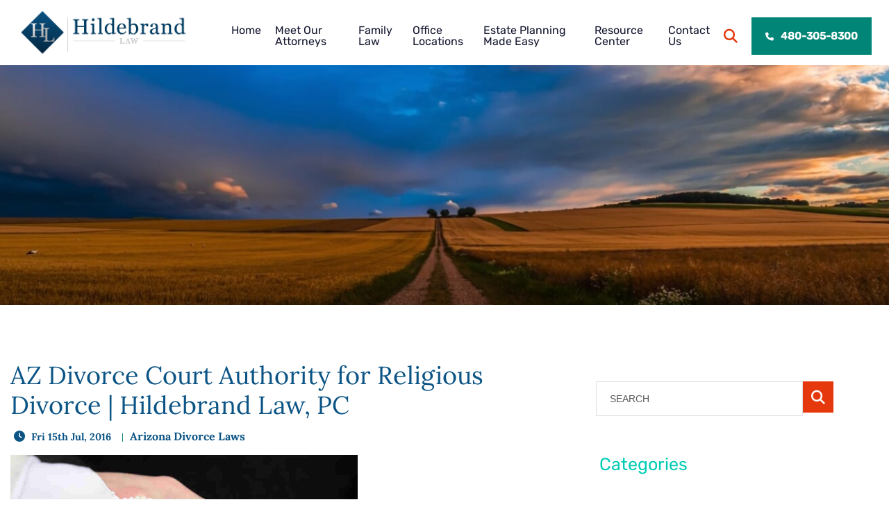

--- FILE ---
content_type: text/html; charset=UTF-8
request_url: https://www.hildebrandlaw.com/authority-of-divorce-courts-to-require-a-religious-divorce/
body_size: 54733
content:
<!DOCTYPE html>
<html lang="en">
	<head> <script type="text/javascript">
/* <![CDATA[ */
var gform;gform||(document.addEventListener("gform_main_scripts_loaded",function(){gform.scriptsLoaded=!0}),document.addEventListener("gform/theme/scripts_loaded",function(){gform.themeScriptsLoaded=!0}),window.addEventListener("DOMContentLoaded",function(){gform.domLoaded=!0}),gform={domLoaded:!1,scriptsLoaded:!1,themeScriptsLoaded:!1,isFormEditor:()=>"function"==typeof InitializeEditor,callIfLoaded:function(o){return!(!gform.domLoaded||!gform.scriptsLoaded||!gform.themeScriptsLoaded&&!gform.isFormEditor()||(gform.isFormEditor()&&console.warn("The use of gform.initializeOnLoaded() is deprecated in the form editor context and will be removed in Gravity Forms 3.1."),o(),0))},initializeOnLoaded:function(o){gform.callIfLoaded(o)||(document.addEventListener("gform_main_scripts_loaded",()=>{gform.scriptsLoaded=!0,gform.callIfLoaded(o)}),document.addEventListener("gform/theme/scripts_loaded",()=>{gform.themeScriptsLoaded=!0,gform.callIfLoaded(o)}),window.addEventListener("DOMContentLoaded",()=>{gform.domLoaded=!0,gform.callIfLoaded(o)}))},hooks:{action:{},filter:{}},addAction:function(o,r,e,t){gform.addHook("action",o,r,e,t)},addFilter:function(o,r,e,t){gform.addHook("filter",o,r,e,t)},doAction:function(o){gform.doHook("action",o,arguments)},applyFilters:function(o){return gform.doHook("filter",o,arguments)},removeAction:function(o,r){gform.removeHook("action",o,r)},removeFilter:function(o,r,e){gform.removeHook("filter",o,r,e)},addHook:function(o,r,e,t,n){null==gform.hooks[o][r]&&(gform.hooks[o][r]=[]);var d=gform.hooks[o][r];null==n&&(n=r+"_"+d.length),gform.hooks[o][r].push({tag:n,callable:e,priority:t=null==t?10:t})},doHook:function(r,o,e){var t;if(e=Array.prototype.slice.call(e,1),null!=gform.hooks[r][o]&&((o=gform.hooks[r][o]).sort(function(o,r){return o.priority-r.priority}),o.forEach(function(o){"function"!=typeof(t=o.callable)&&(t=window[t]),"action"==r?t.apply(null,e):e[0]=t.apply(null,e)})),"filter"==r)return e[0]},removeHook:function(o,r,t,n){var e;null!=gform.hooks[o][r]&&(e=(e=gform.hooks[o][r]).filter(function(o,r,e){return!!(null!=n&&n!=o.tag||null!=t&&t!=o.priority)}),gform.hooks[o][r]=e)}});
/* ]]> */
</script>
<meta charset="UTF-8" /><script>if(navigator.userAgent.match(/MSIE|Internet Explorer/i)||navigator.userAgent.match(/Trident\/7\..*?rv:11/i)){var href=document.location.href;if(!href.match(/[?&]nowprocket/)){if(href.indexOf("?")==-1){if(href.indexOf("#")==-1){document.location.href=href+"?nowprocket=1"}else{document.location.href=href.replace("#","?nowprocket=1#")}}else{if(href.indexOf("#")==-1){document.location.href=href+"&nowprocket=1"}else{document.location.href=href.replace("#","&nowprocket=1#")}}}}</script><script>(()=>{class RocketLazyLoadScripts{constructor(){this.v="2.0.3",this.userEvents=["keydown","keyup","mousedown","mouseup","mousemove","mouseover","mouseenter","mouseout","mouseleave","touchmove","touchstart","touchend","touchcancel","wheel","click","dblclick","input","visibilitychange"],this.attributeEvents=["onblur","onclick","oncontextmenu","ondblclick","onfocus","onmousedown","onmouseenter","onmouseleave","onmousemove","onmouseout","onmouseover","onmouseup","onmousewheel","onscroll","onsubmit"]}async t(){this.i(),this.o(),/iP(ad|hone)/.test(navigator.userAgent)&&this.h(),this.u(),this.l(this),this.m(),this.k(this),this.p(this),this._(),await Promise.all([this.R(),this.L()]),this.lastBreath=Date.now(),this.S(this),this.P(),this.D(),this.O(),this.M(),await this.C(this.delayedScripts.normal),await this.C(this.delayedScripts.defer),await this.C(this.delayedScripts.async),this.F("domReady"),await this.T(),await this.j(),await this.I(),this.F("windowLoad"),await this.A(),window.dispatchEvent(new Event("rocket-allScriptsLoaded")),this.everythingLoaded=!0,this.lastTouchEnd&&await new Promise((t=>setTimeout(t,500-Date.now()+this.lastTouchEnd))),this.H(),this.F("all"),this.U(),this.W()}i(){this.CSPIssue=sessionStorage.getItem("rocketCSPIssue"),document.addEventListener("securitypolicyviolation",(t=>{this.CSPIssue||"script-src-elem"!==t.violatedDirective||"data"!==t.blockedURI||(this.CSPIssue=!0,sessionStorage.setItem("rocketCSPIssue",!0))}),{isRocket:!0})}o(){window.addEventListener("pageshow",(t=>{this.persisted=t.persisted,this.realWindowLoadedFired=!0}),{isRocket:!0}),window.addEventListener("pagehide",(()=>{this.onFirstUserAction=null}),{isRocket:!0})}h(){let t;function e(e){t=e}window.addEventListener("touchstart",e,{isRocket:!0}),window.addEventListener("touchend",(function i(o){Math.abs(o.changedTouches[0].pageX-t.changedTouches[0].pageX)<10&&Math.abs(o.changedTouches[0].pageY-t.changedTouches[0].pageY)<10&&o.timeStamp-t.timeStamp<200&&(o.target.dispatchEvent(new PointerEvent("click",{target:o.target,bubbles:!0,cancelable:!0,detail:1})),event.preventDefault(),window.removeEventListener("touchstart",e,{isRocket:!0}),window.removeEventListener("touchend",i,{isRocket:!0}))}),{isRocket:!0})}q(t){this.userActionTriggered||("mousemove"!==t.type||this.firstMousemoveIgnored?"keyup"===t.type||"mouseover"===t.type||"mouseout"===t.type||(this.userActionTriggered=!0,this.onFirstUserAction&&this.onFirstUserAction()):this.firstMousemoveIgnored=!0),"click"===t.type&&t.preventDefault(),this.savedUserEvents.length>0&&(t.stopPropagation(),t.stopImmediatePropagation()),"touchstart"===this.lastEvent&&"touchend"===t.type&&(this.lastTouchEnd=Date.now()),"click"===t.type&&(this.lastTouchEnd=0),this.lastEvent=t.type,this.savedUserEvents.push(t)}u(){this.savedUserEvents=[],this.userEventHandler=this.q.bind(this),this.userEvents.forEach((t=>window.addEventListener(t,this.userEventHandler,{passive:!1,isRocket:!0})))}U(){this.userEvents.forEach((t=>window.removeEventListener(t,this.userEventHandler,{passive:!1,isRocket:!0}))),this.savedUserEvents.forEach((t=>{t.target.dispatchEvent(new window[t.constructor.name](t.type,t))}))}m(){this.eventsMutationObserver=new MutationObserver((t=>{const e="return false";for(const i of t){if("attributes"===i.type){const t=i.target.getAttribute(i.attributeName);t&&t!==e&&(i.target.setAttribute("data-rocket-"+i.attributeName,t),i.target["rocket"+i.attributeName]=new Function("event",t),i.target.setAttribute(i.attributeName,e))}"childList"===i.type&&i.addedNodes.forEach((t=>{if(t.nodeType===Node.ELEMENT_NODE)for(const i of t.attributes)this.attributeEvents.includes(i.name)&&i.value&&""!==i.value&&(t.setAttribute("data-rocket-"+i.name,i.value),t["rocket"+i.name]=new Function("event",i.value),t.setAttribute(i.name,e))}))}})),this.eventsMutationObserver.observe(document,{subtree:!0,childList:!0,attributeFilter:this.attributeEvents})}H(){this.eventsMutationObserver.disconnect(),this.attributeEvents.forEach((t=>{document.querySelectorAll("[data-rocket-"+t+"]").forEach((e=>{e.setAttribute(t,e.getAttribute("data-rocket-"+t)),e.removeAttribute("data-rocket-"+t)}))}))}k(t){Object.defineProperty(HTMLElement.prototype,"onclick",{get(){return this.rocketonclick||null},set(e){this.rocketonclick=e,this.setAttribute(t.everythingLoaded?"onclick":"data-rocket-onclick","this.rocketonclick(event)")}})}S(t){function e(e,i){let o=e[i];e[i]=null,Object.defineProperty(e,i,{get:()=>o,set(s){t.everythingLoaded?o=s:e["rocket"+i]=o=s}})}e(document,"onreadystatechange"),e(window,"onload"),e(window,"onpageshow");try{Object.defineProperty(document,"readyState",{get:()=>t.rocketReadyState,set(e){t.rocketReadyState=e},configurable:!0}),document.readyState="loading"}catch(t){console.log("WPRocket DJE readyState conflict, bypassing")}}l(t){this.originalAddEventListener=EventTarget.prototype.addEventListener,this.originalRemoveEventListener=EventTarget.prototype.removeEventListener,this.savedEventListeners=[],EventTarget.prototype.addEventListener=function(e,i,o){o&&o.isRocket||!t.B(e,this)&&!t.userEvents.includes(e)||t.B(e,this)&&!t.userActionTriggered||e.startsWith("rocket-")||t.everythingLoaded?t.originalAddEventListener.call(this,e,i,o):t.savedEventListeners.push({target:this,remove:!1,type:e,func:i,options:o})},EventTarget.prototype.removeEventListener=function(e,i,o){o&&o.isRocket||!t.B(e,this)&&!t.userEvents.includes(e)||t.B(e,this)&&!t.userActionTriggered||e.startsWith("rocket-")||t.everythingLoaded?t.originalRemoveEventListener.call(this,e,i,o):t.savedEventListeners.push({target:this,remove:!0,type:e,func:i,options:o})}}F(t){"all"===t&&(EventTarget.prototype.addEventListener=this.originalAddEventListener,EventTarget.prototype.removeEventListener=this.originalRemoveEventListener),this.savedEventListeners=this.savedEventListeners.filter((e=>{let i=e.type,o=e.target||window;return"domReady"===t&&"DOMContentLoaded"!==i&&"readystatechange"!==i||("windowLoad"===t&&"load"!==i&&"readystatechange"!==i&&"pageshow"!==i||(this.B(i,o)&&(i="rocket-"+i),e.remove?o.removeEventListener(i,e.func,e.options):o.addEventListener(i,e.func,e.options),!1))}))}p(t){let e;function i(e){return t.everythingLoaded?e:e.split(" ").map((t=>"load"===t||t.startsWith("load.")?"rocket-jquery-load":t)).join(" ")}function o(o){function s(e){const s=o.fn[e];o.fn[e]=o.fn.init.prototype[e]=function(){return this[0]===window&&t.userActionTriggered&&("string"==typeof arguments[0]||arguments[0]instanceof String?arguments[0]=i(arguments[0]):"object"==typeof arguments[0]&&Object.keys(arguments[0]).forEach((t=>{const e=arguments[0][t];delete arguments[0][t],arguments[0][i(t)]=e}))),s.apply(this,arguments),this}}if(o&&o.fn&&!t.allJQueries.includes(o)){const e={DOMContentLoaded:[],"rocket-DOMContentLoaded":[]};for(const t in e)document.addEventListener(t,(()=>{e[t].forEach((t=>t()))}),{isRocket:!0});o.fn.ready=o.fn.init.prototype.ready=function(i){function s(){parseInt(o.fn.jquery)>2?setTimeout((()=>i.bind(document)(o))):i.bind(document)(o)}return t.realDomReadyFired?!t.userActionTriggered||t.fauxDomReadyFired?s():e["rocket-DOMContentLoaded"].push(s):e.DOMContentLoaded.push(s),o([])},s("on"),s("one"),s("off"),t.allJQueries.push(o)}e=o}t.allJQueries=[],o(window.jQuery),Object.defineProperty(window,"jQuery",{get:()=>e,set(t){o(t)}})}P(){const t=new Map;document.write=document.writeln=function(e){const i=document.currentScript,o=document.createRange(),s=i.parentElement;let n=t.get(i);void 0===n&&(n=i.nextSibling,t.set(i,n));const c=document.createDocumentFragment();o.setStart(c,0),c.appendChild(o.createContextualFragment(e)),s.insertBefore(c,n)}}async R(){return new Promise((t=>{this.userActionTriggered?t():this.onFirstUserAction=t}))}async L(){return new Promise((t=>{document.addEventListener("DOMContentLoaded",(()=>{this.realDomReadyFired=!0,t()}),{isRocket:!0})}))}async I(){return this.realWindowLoadedFired?Promise.resolve():new Promise((t=>{window.addEventListener("load",t,{isRocket:!0})}))}M(){this.pendingScripts=[];this.scriptsMutationObserver=new MutationObserver((t=>{for(const e of t)e.addedNodes.forEach((t=>{"SCRIPT"!==t.tagName||t.noModule||t.isWPRocket||this.pendingScripts.push({script:t,promise:new Promise((e=>{const i=()=>{const i=this.pendingScripts.findIndex((e=>e.script===t));i>=0&&this.pendingScripts.splice(i,1),e()};t.addEventListener("load",i,{isRocket:!0}),t.addEventListener("error",i,{isRocket:!0}),setTimeout(i,1e3)}))})}))})),this.scriptsMutationObserver.observe(document,{childList:!0,subtree:!0})}async j(){await this.J(),this.pendingScripts.length?(await this.pendingScripts[0].promise,await this.j()):this.scriptsMutationObserver.disconnect()}D(){this.delayedScripts={normal:[],async:[],defer:[]},document.querySelectorAll("script[type$=rocketlazyloadscript]").forEach((t=>{t.hasAttribute("data-rocket-src")?t.hasAttribute("async")&&!1!==t.async?this.delayedScripts.async.push(t):t.hasAttribute("defer")&&!1!==t.defer||"module"===t.getAttribute("data-rocket-type")?this.delayedScripts.defer.push(t):this.delayedScripts.normal.push(t):this.delayedScripts.normal.push(t)}))}async _(){await this.L();let t=[];document.querySelectorAll("script[type$=rocketlazyloadscript][data-rocket-src]").forEach((e=>{let i=e.getAttribute("data-rocket-src");if(i&&!i.startsWith("data:")){i.startsWith("//")&&(i=location.protocol+i);try{const o=new URL(i).origin;o!==location.origin&&t.push({src:o,crossOrigin:e.crossOrigin||"module"===e.getAttribute("data-rocket-type")})}catch(t){}}})),t=[...new Map(t.map((t=>[JSON.stringify(t),t]))).values()],this.N(t,"preconnect")}async $(t){if(await this.G(),!0!==t.noModule||!("noModule"in HTMLScriptElement.prototype))return new Promise((e=>{let i;function o(){(i||t).setAttribute("data-rocket-status","executed"),e()}try{if(navigator.userAgent.includes("Firefox/")||""===navigator.vendor||this.CSPIssue)i=document.createElement("script"),[...t.attributes].forEach((t=>{let e=t.nodeName;"type"!==e&&("data-rocket-type"===e&&(e="type"),"data-rocket-src"===e&&(e="src"),i.setAttribute(e,t.nodeValue))})),t.text&&(i.text=t.text),t.nonce&&(i.nonce=t.nonce),i.hasAttribute("src")?(i.addEventListener("load",o,{isRocket:!0}),i.addEventListener("error",(()=>{i.setAttribute("data-rocket-status","failed-network"),e()}),{isRocket:!0}),setTimeout((()=>{i.isConnected||e()}),1)):(i.text=t.text,o()),i.isWPRocket=!0,t.parentNode.replaceChild(i,t);else{const i=t.getAttribute("data-rocket-type"),s=t.getAttribute("data-rocket-src");i?(t.type=i,t.removeAttribute("data-rocket-type")):t.removeAttribute("type"),t.addEventListener("load",o,{isRocket:!0}),t.addEventListener("error",(i=>{this.CSPIssue&&i.target.src.startsWith("data:")?(console.log("WPRocket: CSP fallback activated"),t.removeAttribute("src"),this.$(t).then(e)):(t.setAttribute("data-rocket-status","failed-network"),e())}),{isRocket:!0}),s?(t.fetchPriority="high",t.removeAttribute("data-rocket-src"),t.src=s):t.src="data:text/javascript;base64,"+window.btoa(unescape(encodeURIComponent(t.text)))}}catch(i){t.setAttribute("data-rocket-status","failed-transform"),e()}}));t.setAttribute("data-rocket-status","skipped")}async C(t){const e=t.shift();return e?(e.isConnected&&await this.$(e),this.C(t)):Promise.resolve()}O(){this.N([...this.delayedScripts.normal,...this.delayedScripts.defer,...this.delayedScripts.async],"preload")}N(t,e){this.trash=this.trash||[];let i=!0;var o=document.createDocumentFragment();t.forEach((t=>{const s=t.getAttribute&&t.getAttribute("data-rocket-src")||t.src;if(s&&!s.startsWith("data:")){const n=document.createElement("link");n.href=s,n.rel=e,"preconnect"!==e&&(n.as="script",n.fetchPriority=i?"high":"low"),t.getAttribute&&"module"===t.getAttribute("data-rocket-type")&&(n.crossOrigin=!0),t.crossOrigin&&(n.crossOrigin=t.crossOrigin),t.integrity&&(n.integrity=t.integrity),t.nonce&&(n.nonce=t.nonce),o.appendChild(n),this.trash.push(n),i=!1}})),document.head.appendChild(o)}W(){this.trash.forEach((t=>t.remove()))}async T(){try{document.readyState="interactive"}catch(t){}this.fauxDomReadyFired=!0;try{await this.G(),document.dispatchEvent(new Event("rocket-readystatechange")),await this.G(),document.rocketonreadystatechange&&document.rocketonreadystatechange(),await this.G(),document.dispatchEvent(new Event("rocket-DOMContentLoaded")),await this.G(),window.dispatchEvent(new Event("rocket-DOMContentLoaded"))}catch(t){console.error(t)}}async A(){try{document.readyState="complete"}catch(t){}try{await this.G(),document.dispatchEvent(new Event("rocket-readystatechange")),await this.G(),document.rocketonreadystatechange&&document.rocketonreadystatechange(),await this.G(),window.dispatchEvent(new Event("rocket-load")),await this.G(),window.rocketonload&&window.rocketonload(),await this.G(),this.allJQueries.forEach((t=>t(window).trigger("rocket-jquery-load"))),await this.G();const t=new Event("rocket-pageshow");t.persisted=this.persisted,window.dispatchEvent(t),await this.G(),window.rocketonpageshow&&window.rocketonpageshow({persisted:this.persisted})}catch(t){console.error(t)}}async G(){Date.now()-this.lastBreath>45&&(await this.J(),this.lastBreath=Date.now())}async J(){return document.hidden?new Promise((t=>setTimeout(t))):new Promise((t=>requestAnimationFrame(t)))}B(t,e){return e===document&&"readystatechange"===t||(e===document&&"DOMContentLoaded"===t||(e===window&&"DOMContentLoaded"===t||(e===window&&"load"===t||e===window&&"pageshow"===t)))}static run(){(new RocketLazyLoadScripts).t()}}RocketLazyLoadScripts.run()})();</script>
		<title>AZ Divorce Court Authority for Religious Divorce | Hildebrand Law, PC - Hildebrand Law, P.C.</title>
<link crossorigin data-rocket-preconnect href="https://hildebrandlaw.b-cdn.net" rel="preconnect"><link rel="preload" data-rocket-preload as="image" href="https://hildebrandlaw.b-cdn.net/wp-content/themes/paperstreet/images/_banner.jpg" fetchpriority="high">

				<link rel="icon" type="image/ico" href="https://hildebrandlaw.b-cdn.net/favicon.ico">
<!-- X conversion tracking base code -->
<script type="rocketlazyloadscript">
!function(e,t,n,s,u,a){e.twq||(s=e.twq=function(){s.exe?s.exe.apply(s,arguments):s.queue.push(arguments);
},s.version='1.1',s.queue=[],u=t.createElement(n),u.async=!0,u.src='https://static.ads-twitter.com/uwt.js',
a=t.getElementsByTagName(n)[0],a.parentNode.insertBefore(u,a))}(window,document,'script');
twq('config','ol37m');
</script>
<!-- End X conversion tracking base code -->
				<meta http-equiv="X-UA-Compatible" content="IE=edge">
		<meta name="viewport" content="width=device-width,initial-scale=1.0" />
		<meta name="format-detection" content="telephone=no">
		
		<!-- Meta Pixel Code -->
		<script type="rocketlazyloadscript">
		!function(f,b,e,v,n,t,s)
		{if(f.fbq)return;n=f.fbq=function(){n.callMethod?
		n.callMethod.apply(n,arguments):n.queue.push(arguments)};
		if(!f._fbq)f._fbq=n;n.push=n;n.loaded=!0;n.version='2.0';
		n.queue=[];t=b.createElement(e);t.async=!0;
		t.src=v;s=b.getElementsByTagName(e)[0];
		s.parentNode.insertBefore(t,s)}(window, document,'script',
		'https://connect.facebook.net/en_US/fbevents.js');
		fbq('init', '1072657012755060');
		fbq('track', 'PageView');
		</script>
		<noscript><img height="1" width="1" style="display:none"
		src="https://www.facebook.com/tr?id=1072657012755060&ev=PageView&noscript=1"
		/></noscript>
		<!-- End Meta Pixel Code -->
			<!-- <link rel="preload" href="https://hildebrandlaw.b-cdn.net/wp-content/themes/paperstreet/images/mobile/hero_02_mobile.webp" as="image" crossorigin>
	<link rel="preload" href="https://hildebrandlaw.b-cdn.net/wp-content/themes/paperstreet/fonts/icomoon.woff2" as="font" type="font/woff2" crossorigin>
	<link rel="preload" href="https://hildebrandlaw.b-cdn.net/wp-content/themes/paperstreet/fonts/fa-solid-900.woff2" as="font" type="font/woff2" crossorigin>
	<link rel="preload" href="https://hildebrandlaw.b-cdn.net/wp-content/themes/paperstreet/fonts/poppins-v12-latin-regular.woff2" as="font" type="font/woff2" crossorigin>
	<link rel="preload" href="https://hildebrandlaw.b-cdn.net/wp-content/themes/paperstreet/fonts/poppins-v12-latin-700.woff2" as="font" type="font/woff2" crossorigin> -->
	<!--<link rel="preload" href="https://hildebrandlaw.b-cdn.net/wp-content/themes/paperstreet/fonts/rubik-v14-latin-regular.woff2" as="font" type="font/woff2" crossorigin>-->
	<!--<link rel="preload" href="https://hildebrandlaw.b-cdn.net/wp-content/themes/paperstreet/fonts/lora-v17-latin-italic.woff2" as="font" type="font/woff2" crossorigin>-->
	<!--<link rel="preload" href="https://hildebrandlaw.b-cdn.net/wp-content/themes/paperstreet/fonts/playball-v10-latin-regular.woff2" as="font" type="font/woff2" crossorigin>-->
	
            <script data-no-defer="1" data-ezscrex="false" data-cfasync="false" data-pagespeed-no-defer data-cookieconsent="ignore">
                var ctPublicFunctions = {"_ajax_nonce":"468e6b8b0f","_rest_nonce":"4f3dff18b0","_ajax_url":"\/wp-admin\/admin-ajax.php","_rest_url":"https:\/\/www.hildebrandlaw.com\/wp-json\/","data__cookies_type":"none","data__ajax_type":"rest","data__bot_detector_enabled":"1","data__frontend_data_log_enabled":1,"cookiePrefix":"","wprocket_detected":true,"host_url":"www.hildebrandlaw.com","text__ee_click_to_select":"Click to select the whole data","text__ee_original_email":"The complete one is","text__ee_got_it":"Got it","text__ee_blocked":"Blocked","text__ee_cannot_connect":"Cannot connect","text__ee_cannot_decode":"Can not decode email. Unknown reason","text__ee_email_decoder":"CleanTalk email decoder","text__ee_wait_for_decoding":"The magic is on the way!","text__ee_decoding_process":"Please wait a few seconds while we decode the contact data."}
            </script>
        
            <script data-no-defer="1" data-ezscrex="false" data-cfasync="false" data-pagespeed-no-defer data-cookieconsent="ignore">
                var ctPublic = {"_ajax_nonce":"468e6b8b0f","settings__forms__check_internal":"0","settings__forms__check_external":"0","settings__forms__force_protection":"0","settings__forms__search_test":"1","settings__forms__wc_add_to_cart":"0","settings__data__bot_detector_enabled":"1","settings__sfw__anti_crawler":0,"blog_home":"https:\/\/www.hildebrandlaw.com\/","pixel__setting":"3","pixel__enabled":true,"pixel__url":null,"data__email_check_before_post":"1","data__email_check_exist_post":"1","data__cookies_type":"none","data__key_is_ok":true,"data__visible_fields_required":true,"wl_brandname":"Anti-Spam by CleanTalk","wl_brandname_short":"CleanTalk","ct_checkjs_key":"9146378a8753086544d52413ac4aa26fabda70442f199153eb4eb7b65326015d","emailEncoderPassKey":"d5715691fc392da411086587f709dd4a","bot_detector_forms_excluded":"W10=","advancedCacheExists":true,"varnishCacheExists":false,"wc_ajax_add_to_cart":false}
            </script>
        
<!-- Search Engine Optimization by Rank Math PRO - https://rankmath.com/ -->
<meta name="description" content="The Experienced and Knowledgeable Arizona Divorce Attorneys at Hildebrand Law, PC. Explain the Authority of Courts to Require a Religious Divorce in Arizona."/>
<meta name="robots" content="follow, index, max-snippet:-1, max-video-preview:-1, max-image-preview:large"/>
<link rel="canonical" href="https://www.hildebrandlaw.com/authority-of-divorce-courts-to-require-a-religious-divorce/" />
<meta property="og:locale" content="en_US" />
<meta property="og:type" content="article" />
<meta property="og:title" content="AZ Divorce Court Authority for Religious Divorce | Hildebrand Law, PC - Hildebrand Law, P.C." />
<meta property="og:description" content="The Experienced and Knowledgeable Arizona Divorce Attorneys at Hildebrand Law, PC. Explain the Authority of Courts to Require a Religious Divorce in Arizona." />
<meta property="og:url" content="https://www.hildebrandlaw.com/authority-of-divorce-courts-to-require-a-religious-divorce/" />
<meta property="og:site_name" content="Hildebrand Law, P.C." />
<meta property="article:tag" content="a get" />
<meta property="article:tag" content="arizona" />
<meta property="article:tag" content="authority to require religious divorce" />
<meta property="article:tag" content="divorce" />
<meta property="article:tag" content="get" />
<meta property="article:tag" content="Jew" />
<meta property="article:tag" content="Jewish" />
<meta property="article:tag" content="Ketubah" />
<meta property="article:tag" content="law" />
<meta property="article:tag" content="legal" />
<meta property="article:tag" content="orthodox" />
<meta property="article:tag" content="religious divorce" />
<meta property="article:section" content="Arizona Divorce Laws" />
<meta property="og:updated_time" content="2025-05-15T23:21:37+00:00" />
<meta property="og:image" content="https://hildebrandlaw.b-cdn.net/wp-content/uploads/2016/07/Authority-of-Divorce-Courts-to-Require-a-Religious-Divorce.jpg" />
<meta property="og:image:secure_url" content="https://hildebrandlaw.b-cdn.net/wp-content/uploads/2016/07/Authority-of-Divorce-Courts-to-Require-a-Religious-Divorce.jpg" />
<meta property="og:image:width" content="838" />
<meta property="og:image:height" content="557" />
<meta property="og:image:alt" content="Authority of Divorce Courts to Require a Religious Divorce" />
<meta property="og:image:type" content="image/jpeg" />
<meta property="article:published_time" content="2016-07-15T00:21:23+00:00" />
<meta property="article:modified_time" content="2025-05-15T23:21:37+00:00" />
<meta name="twitter:card" content="summary_large_image" />
<meta name="twitter:title" content="AZ Divorce Court Authority for Religious Divorce | Hildebrand Law, PC - Hildebrand Law, P.C." />
<meta name="twitter:description" content="The Experienced and Knowledgeable Arizona Divorce Attorneys at Hildebrand Law, PC. Explain the Authority of Courts to Require a Religious Divorce in Arizona." />
<meta name="twitter:image" content="https://hildebrandlaw.b-cdn.net/wp-content/uploads/2016/07/Authority-of-Divorce-Courts-to-Require-a-Religious-Divorce.jpg" />
<meta name="twitter:label1" content="Written by" />
<meta name="twitter:data1" content="Christopher Hildebrand" />
<meta name="twitter:label2" content="Time to read" />
<meta name="twitter:data2" content="12 minutes" />
<script type="application/ld+json" class="rank-math-schema-pro">{"@context":"https://schema.org","@graph":[[{"@context":"https://schema.org","@type":"SiteNavigationElement","@id":"#rank-math-toc","name":"Facts of the Case","url":"https://www.hildebrandlaw.com/authority-of-divorce-courts-to-require-a-religious-divorce/#facts-of-the-case"},{"@context":"https://schema.org","@type":"SiteNavigationElement","@id":"#rank-math-toc","name":"The Court\u2019s Equitable Powers","url":"https://www.hildebrandlaw.com/authority-of-divorce-courts-to-require-a-religious-divorce/#the-courts-equitable-powers"},{"@context":"https://schema.org","@type":"SiteNavigationElement","@id":"#rank-math-toc","name":"Ketubah as Prenuptial Agreement","url":"https://www.hildebrandlaw.com/authority-of-divorce-courts-to-require-a-religious-divorce/#ketubah-as-prenuptial-agreement"},{"@context":"https://schema.org","@type":"SiteNavigationElement","@id":"#rank-math-toc","name":"Conclusion","url":"https://www.hildebrandlaw.com/authority-of-divorce-courts-to-require-a-religious-divorce/#conclusion"}],{"@type":"Place","@id":"https://www.hildebrandlaw.com/#place","address":{"@type":"PostalAddress","streetAddress":"1095 W Rio Salado Pkwy #206","addressLocality":"Tempe","addressRegion":"Arizona","postalCode":"85281","addressCountry":"US"}},{"@type":["LegalService","Organization"],"@id":"https://www.hildebrandlaw.com/#organization","name":"Hildebrand Law, P.C.","url":"https://hildebrandlaw.com","address":{"@type":"PostalAddress","streetAddress":"1095 W Rio Salado Pkwy #206","addressLocality":"Tempe","addressRegion":"Arizona","postalCode":"85281","addressCountry":"US"},"openingHours":["Monday,Tuesday,Wednesday,Thursday 08:30-17:00","Friday 08:30-12:00"],"location":{"@id":"https://www.hildebrandlaw.com/#place"},"telephone":"1-480-305-8300"},{"@type":"WebSite","@id":"https://www.hildebrandlaw.com/#website","url":"https://www.hildebrandlaw.com","name":"Hildebrand Law, P.C.","publisher":{"@id":"https://www.hildebrandlaw.com/#organization"},"inLanguage":"en-US"},{"@type":"ImageObject","@id":"https://hildebrandlaw.b-cdn.net/wp-content/uploads/2016/07/Authority-of-Divorce-Courts-to-Require-a-Religious-Divorce.jpg","url":"https://hildebrandlaw.b-cdn.net/wp-content/uploads/2016/07/Authority-of-Divorce-Courts-to-Require-a-Religious-Divorce.jpg","width":"838","height":"557","caption":"Authority of Divorce Courts to Require a Religious Divorce","inLanguage":"en-US"},{"@type":"WebPage","@id":"https://www.hildebrandlaw.com/authority-of-divorce-courts-to-require-a-religious-divorce/#webpage","url":"https://www.hildebrandlaw.com/authority-of-divorce-courts-to-require-a-religious-divorce/","name":"AZ Divorce Court Authority for Religious Divorce | Hildebrand Law, PC - Hildebrand Law, P.C.","datePublished":"2016-07-15T00:21:23+00:00","dateModified":"2025-05-15T23:21:37+00:00","isPartOf":{"@id":"https://www.hildebrandlaw.com/#website"},"primaryImageOfPage":{"@id":"https://hildebrandlaw.b-cdn.net/wp-content/uploads/2016/07/Authority-of-Divorce-Courts-to-Require-a-Religious-Divorce.jpg"},"inLanguage":"en-US"},{"@type":"Person","@id":"https://www.hildebrandlaw.com/author/chriscms/","name":"Christopher Hildebrand","url":"https://www.hildebrandlaw.com/author/chriscms/","image":{"@type":"ImageObject","@id":"https://secure.gravatar.com/avatar/7f2f4f9e5b508fc9467127eadc8184b6198fd6cd37031dbc0edd1199ee9cc042?s=96&amp;d=mm&amp;r=g","url":"https://secure.gravatar.com/avatar/7f2f4f9e5b508fc9467127eadc8184b6198fd6cd37031dbc0edd1199ee9cc042?s=96&amp;d=mm&amp;r=g","caption":"Christopher Hildebrand","inLanguage":"en-US"},"sameAs":["https://www.hildebrandlaw.com"],"worksFor":{"@id":"https://www.hildebrandlaw.com/#organization"}},{"@type":"BlogPosting","headline":"AZ Divorce Court Authority for Religious Divorce | Hildebrand Law, PC - Hildebrand Law, P.C.","keywords":"Authority of Courts to Require Religious Divorce","datePublished":"2016-07-15T00:21:23+00:00","dateModified":"2025-05-15T23:21:37+00:00","articleSection":"Arizona Divorce Laws","author":{"@id":"https://www.hildebrandlaw.com/author/chriscms/","name":"Christopher Hildebrand"},"publisher":{"@id":"https://www.hildebrandlaw.com/#organization"},"description":"The Experienced and Knowledgeable Arizona Divorce Attorneys at Hildebrand Law, PC. Explain the Authority of Courts to Require a Religious Divorce in Arizona.","name":"AZ Divorce Court Authority for Religious Divorce | Hildebrand Law, PC - Hildebrand Law, P.C.","@id":"https://www.hildebrandlaw.com/authority-of-divorce-courts-to-require-a-religious-divorce/#richSnippet","isPartOf":{"@id":"https://www.hildebrandlaw.com/authority-of-divorce-courts-to-require-a-religious-divorce/#webpage"},"image":{"@id":"https://hildebrandlaw.b-cdn.net/wp-content/uploads/2016/07/Authority-of-Divorce-Courts-to-Require-a-Religious-Divorce.jpg"},"inLanguage":"en-US","mainEntityOfPage":{"@id":"https://www.hildebrandlaw.com/authority-of-divorce-courts-to-require-a-religious-divorce/#webpage"}}]}</script>
<!-- /Rank Math WordPress SEO plugin -->

		<!-- This site uses the Google Analytics by MonsterInsights plugin v9.11.1 - Using Analytics tracking - https://www.monsterinsights.com/ -->
							<script type="rocketlazyloadscript" data-rocket-src="//www.googletagmanager.com/gtag/js?id=G-V77YFKJD5P"  data-cfasync="false" data-wpfc-render="false" data-rocket-type="text/javascript" async></script>
			<script type="rocketlazyloadscript" data-cfasync="false" data-wpfc-render="false" data-rocket-type="text/javascript">
				var mi_version = '9.11.1';
				var mi_track_user = true;
				var mi_no_track_reason = '';
								var MonsterInsightsDefaultLocations = {"page_location":"https:\/\/www.hildebrandlaw.com\/authority-of-divorce-courts-to-require-a-religious-divorce\/"};
								MonsterInsightsDefaultLocations.page_location = window.location.href;
								if ( typeof MonsterInsightsPrivacyGuardFilter === 'function' ) {
					var MonsterInsightsLocations = (typeof MonsterInsightsExcludeQuery === 'object') ? MonsterInsightsPrivacyGuardFilter( MonsterInsightsExcludeQuery ) : MonsterInsightsPrivacyGuardFilter( MonsterInsightsDefaultLocations );
				} else {
					var MonsterInsightsLocations = (typeof MonsterInsightsExcludeQuery === 'object') ? MonsterInsightsExcludeQuery : MonsterInsightsDefaultLocations;
				}

								var disableStrs = [
										'ga-disable-G-V77YFKJD5P',
									];

				/* Function to detect opted out users */
				function __gtagTrackerIsOptedOut() {
					for (var index = 0; index < disableStrs.length; index++) {
						if (document.cookie.indexOf(disableStrs[index] + '=true') > -1) {
							return true;
						}
					}

					return false;
				}

				/* Disable tracking if the opt-out cookie exists. */
				if (__gtagTrackerIsOptedOut()) {
					for (var index = 0; index < disableStrs.length; index++) {
						window[disableStrs[index]] = true;
					}
				}

				/* Opt-out function */
				function __gtagTrackerOptout() {
					for (var index = 0; index < disableStrs.length; index++) {
						document.cookie = disableStrs[index] + '=true; expires=Thu, 31 Dec 2099 23:59:59 UTC; path=/';
						window[disableStrs[index]] = true;
					}
				}

				if ('undefined' === typeof gaOptout) {
					function gaOptout() {
						__gtagTrackerOptout();
					}
				}
								window.dataLayer = window.dataLayer || [];

				window.MonsterInsightsDualTracker = {
					helpers: {},
					trackers: {},
				};
				if (mi_track_user) {
					function __gtagDataLayer() {
						dataLayer.push(arguments);
					}

					function __gtagTracker(type, name, parameters) {
						if (!parameters) {
							parameters = {};
						}

						if (parameters.send_to) {
							__gtagDataLayer.apply(null, arguments);
							return;
						}

						if (type === 'event') {
														parameters.send_to = monsterinsights_frontend.v4_id;
							var hookName = name;
							if (typeof parameters['event_category'] !== 'undefined') {
								hookName = parameters['event_category'] + ':' + name;
							}

							if (typeof MonsterInsightsDualTracker.trackers[hookName] !== 'undefined') {
								MonsterInsightsDualTracker.trackers[hookName](parameters);
							} else {
								__gtagDataLayer('event', name, parameters);
							}
							
						} else {
							__gtagDataLayer.apply(null, arguments);
						}
					}

					__gtagTracker('js', new Date());
					__gtagTracker('set', {
						'developer_id.dZGIzZG': true,
											});
					if ( MonsterInsightsLocations.page_location ) {
						__gtagTracker('set', MonsterInsightsLocations);
					}
										__gtagTracker('config', 'G-V77YFKJD5P', {"forceSSL":"true","link_attribution":"true"} );
										window.gtag = __gtagTracker;										(function () {
						/* https://developers.google.com/analytics/devguides/collection/analyticsjs/ */
						/* ga and __gaTracker compatibility shim. */
						var noopfn = function () {
							return null;
						};
						var newtracker = function () {
							return new Tracker();
						};
						var Tracker = function () {
							return null;
						};
						var p = Tracker.prototype;
						p.get = noopfn;
						p.set = noopfn;
						p.send = function () {
							var args = Array.prototype.slice.call(arguments);
							args.unshift('send');
							__gaTracker.apply(null, args);
						};
						var __gaTracker = function () {
							var len = arguments.length;
							if (len === 0) {
								return;
							}
							var f = arguments[len - 1];
							if (typeof f !== 'object' || f === null || typeof f.hitCallback !== 'function') {
								if ('send' === arguments[0]) {
									var hitConverted, hitObject = false, action;
									if ('event' === arguments[1]) {
										if ('undefined' !== typeof arguments[3]) {
											hitObject = {
												'eventAction': arguments[3],
												'eventCategory': arguments[2],
												'eventLabel': arguments[4],
												'value': arguments[5] ? arguments[5] : 1,
											}
										}
									}
									if ('pageview' === arguments[1]) {
										if ('undefined' !== typeof arguments[2]) {
											hitObject = {
												'eventAction': 'page_view',
												'page_path': arguments[2],
											}
										}
									}
									if (typeof arguments[2] === 'object') {
										hitObject = arguments[2];
									}
									if (typeof arguments[5] === 'object') {
										Object.assign(hitObject, arguments[5]);
									}
									if ('undefined' !== typeof arguments[1].hitType) {
										hitObject = arguments[1];
										if ('pageview' === hitObject.hitType) {
											hitObject.eventAction = 'page_view';
										}
									}
									if (hitObject) {
										action = 'timing' === arguments[1].hitType ? 'timing_complete' : hitObject.eventAction;
										hitConverted = mapArgs(hitObject);
										__gtagTracker('event', action, hitConverted);
									}
								}
								return;
							}

							function mapArgs(args) {
								var arg, hit = {};
								var gaMap = {
									'eventCategory': 'event_category',
									'eventAction': 'event_action',
									'eventLabel': 'event_label',
									'eventValue': 'event_value',
									'nonInteraction': 'non_interaction',
									'timingCategory': 'event_category',
									'timingVar': 'name',
									'timingValue': 'value',
									'timingLabel': 'event_label',
									'page': 'page_path',
									'location': 'page_location',
									'title': 'page_title',
									'referrer' : 'page_referrer',
								};
								for (arg in args) {
																		if (!(!args.hasOwnProperty(arg) || !gaMap.hasOwnProperty(arg))) {
										hit[gaMap[arg]] = args[arg];
									} else {
										hit[arg] = args[arg];
									}
								}
								return hit;
							}

							try {
								f.hitCallback();
							} catch (ex) {
							}
						};
						__gaTracker.create = newtracker;
						__gaTracker.getByName = newtracker;
						__gaTracker.getAll = function () {
							return [];
						};
						__gaTracker.remove = noopfn;
						__gaTracker.loaded = true;
						window['__gaTracker'] = __gaTracker;
					})();
									} else {
										console.log("");
					(function () {
						function __gtagTracker() {
							return null;
						}

						window['__gtagTracker'] = __gtagTracker;
						window['gtag'] = __gtagTracker;
					})();
									}
			</script>
							<!-- / Google Analytics by MonsterInsights -->
		<style id='wp-img-auto-sizes-contain-inline-css' type='text/css'>
img:is([sizes=auto i],[sizes^="auto," i]){contain-intrinsic-size:3000px 1500px}
/*# sourceURL=wp-img-auto-sizes-contain-inline-css */
</style>
<style id='classic-theme-styles-inline-css' type='text/css'>
/*! This file is auto-generated */
.wp-block-button__link{color:#fff;background-color:#32373c;border-radius:9999px;box-shadow:none;text-decoration:none;padding:calc(.667em + 2px) calc(1.333em + 2px);font-size:1.125em}.wp-block-file__button{background:#32373c;color:#fff;text-decoration:none}
/*# sourceURL=/wp-includes/css/classic-themes.min.css */
</style>
<style id='global-styles-inline-css' type='text/css'>
:root{--wp--preset--aspect-ratio--square: 1;--wp--preset--aspect-ratio--4-3: 4/3;--wp--preset--aspect-ratio--3-4: 3/4;--wp--preset--aspect-ratio--3-2: 3/2;--wp--preset--aspect-ratio--2-3: 2/3;--wp--preset--aspect-ratio--16-9: 16/9;--wp--preset--aspect-ratio--9-16: 9/16;--wp--preset--color--black: #000000;--wp--preset--color--cyan-bluish-gray: #abb8c3;--wp--preset--color--white: #ffffff;--wp--preset--color--pale-pink: #f78da7;--wp--preset--color--vivid-red: #cf2e2e;--wp--preset--color--luminous-vivid-orange: #ff6900;--wp--preset--color--luminous-vivid-amber: #fcb900;--wp--preset--color--light-green-cyan: #7bdcb5;--wp--preset--color--vivid-green-cyan: #00d084;--wp--preset--color--pale-cyan-blue: #8ed1fc;--wp--preset--color--vivid-cyan-blue: #0693e3;--wp--preset--color--vivid-purple: #9b51e0;--wp--preset--gradient--vivid-cyan-blue-to-vivid-purple: linear-gradient(135deg,rgb(6,147,227) 0%,rgb(155,81,224) 100%);--wp--preset--gradient--light-green-cyan-to-vivid-green-cyan: linear-gradient(135deg,rgb(122,220,180) 0%,rgb(0,208,130) 100%);--wp--preset--gradient--luminous-vivid-amber-to-luminous-vivid-orange: linear-gradient(135deg,rgb(252,185,0) 0%,rgb(255,105,0) 100%);--wp--preset--gradient--luminous-vivid-orange-to-vivid-red: linear-gradient(135deg,rgb(255,105,0) 0%,rgb(207,46,46) 100%);--wp--preset--gradient--very-light-gray-to-cyan-bluish-gray: linear-gradient(135deg,rgb(238,238,238) 0%,rgb(169,184,195) 100%);--wp--preset--gradient--cool-to-warm-spectrum: linear-gradient(135deg,rgb(74,234,220) 0%,rgb(151,120,209) 20%,rgb(207,42,186) 40%,rgb(238,44,130) 60%,rgb(251,105,98) 80%,rgb(254,248,76) 100%);--wp--preset--gradient--blush-light-purple: linear-gradient(135deg,rgb(255,206,236) 0%,rgb(152,150,240) 100%);--wp--preset--gradient--blush-bordeaux: linear-gradient(135deg,rgb(254,205,165) 0%,rgb(254,45,45) 50%,rgb(107,0,62) 100%);--wp--preset--gradient--luminous-dusk: linear-gradient(135deg,rgb(255,203,112) 0%,rgb(199,81,192) 50%,rgb(65,88,208) 100%);--wp--preset--gradient--pale-ocean: linear-gradient(135deg,rgb(255,245,203) 0%,rgb(182,227,212) 50%,rgb(51,167,181) 100%);--wp--preset--gradient--electric-grass: linear-gradient(135deg,rgb(202,248,128) 0%,rgb(113,206,126) 100%);--wp--preset--gradient--midnight: linear-gradient(135deg,rgb(2,3,129) 0%,rgb(40,116,252) 100%);--wp--preset--font-size--small: 13px;--wp--preset--font-size--medium: 20px;--wp--preset--font-size--large: 36px;--wp--preset--font-size--x-large: 42px;--wp--preset--spacing--20: 0.44rem;--wp--preset--spacing--30: 0.67rem;--wp--preset--spacing--40: 1rem;--wp--preset--spacing--50: 1.5rem;--wp--preset--spacing--60: 2.25rem;--wp--preset--spacing--70: 3.38rem;--wp--preset--spacing--80: 5.06rem;--wp--preset--shadow--natural: 6px 6px 9px rgba(0, 0, 0, 0.2);--wp--preset--shadow--deep: 12px 12px 50px rgba(0, 0, 0, 0.4);--wp--preset--shadow--sharp: 6px 6px 0px rgba(0, 0, 0, 0.2);--wp--preset--shadow--outlined: 6px 6px 0px -3px rgb(255, 255, 255), 6px 6px rgb(0, 0, 0);--wp--preset--shadow--crisp: 6px 6px 0px rgb(0, 0, 0);}:where(.is-layout-flex){gap: 0.5em;}:where(.is-layout-grid){gap: 0.5em;}body .is-layout-flex{display: flex;}.is-layout-flex{flex-wrap: wrap;align-items: center;}.is-layout-flex > :is(*, div){margin: 0;}body .is-layout-grid{display: grid;}.is-layout-grid > :is(*, div){margin: 0;}:where(.wp-block-columns.is-layout-flex){gap: 2em;}:where(.wp-block-columns.is-layout-grid){gap: 2em;}:where(.wp-block-post-template.is-layout-flex){gap: 1.25em;}:where(.wp-block-post-template.is-layout-grid){gap: 1.25em;}.has-black-color{color: var(--wp--preset--color--black) !important;}.has-cyan-bluish-gray-color{color: var(--wp--preset--color--cyan-bluish-gray) !important;}.has-white-color{color: var(--wp--preset--color--white) !important;}.has-pale-pink-color{color: var(--wp--preset--color--pale-pink) !important;}.has-vivid-red-color{color: var(--wp--preset--color--vivid-red) !important;}.has-luminous-vivid-orange-color{color: var(--wp--preset--color--luminous-vivid-orange) !important;}.has-luminous-vivid-amber-color{color: var(--wp--preset--color--luminous-vivid-amber) !important;}.has-light-green-cyan-color{color: var(--wp--preset--color--light-green-cyan) !important;}.has-vivid-green-cyan-color{color: var(--wp--preset--color--vivid-green-cyan) !important;}.has-pale-cyan-blue-color{color: var(--wp--preset--color--pale-cyan-blue) !important;}.has-vivid-cyan-blue-color{color: var(--wp--preset--color--vivid-cyan-blue) !important;}.has-vivid-purple-color{color: var(--wp--preset--color--vivid-purple) !important;}.has-black-background-color{background-color: var(--wp--preset--color--black) !important;}.has-cyan-bluish-gray-background-color{background-color: var(--wp--preset--color--cyan-bluish-gray) !important;}.has-white-background-color{background-color: var(--wp--preset--color--white) !important;}.has-pale-pink-background-color{background-color: var(--wp--preset--color--pale-pink) !important;}.has-vivid-red-background-color{background-color: var(--wp--preset--color--vivid-red) !important;}.has-luminous-vivid-orange-background-color{background-color: var(--wp--preset--color--luminous-vivid-orange) !important;}.has-luminous-vivid-amber-background-color{background-color: var(--wp--preset--color--luminous-vivid-amber) !important;}.has-light-green-cyan-background-color{background-color: var(--wp--preset--color--light-green-cyan) !important;}.has-vivid-green-cyan-background-color{background-color: var(--wp--preset--color--vivid-green-cyan) !important;}.has-pale-cyan-blue-background-color{background-color: var(--wp--preset--color--pale-cyan-blue) !important;}.has-vivid-cyan-blue-background-color{background-color: var(--wp--preset--color--vivid-cyan-blue) !important;}.has-vivid-purple-background-color{background-color: var(--wp--preset--color--vivid-purple) !important;}.has-black-border-color{border-color: var(--wp--preset--color--black) !important;}.has-cyan-bluish-gray-border-color{border-color: var(--wp--preset--color--cyan-bluish-gray) !important;}.has-white-border-color{border-color: var(--wp--preset--color--white) !important;}.has-pale-pink-border-color{border-color: var(--wp--preset--color--pale-pink) !important;}.has-vivid-red-border-color{border-color: var(--wp--preset--color--vivid-red) !important;}.has-luminous-vivid-orange-border-color{border-color: var(--wp--preset--color--luminous-vivid-orange) !important;}.has-luminous-vivid-amber-border-color{border-color: var(--wp--preset--color--luminous-vivid-amber) !important;}.has-light-green-cyan-border-color{border-color: var(--wp--preset--color--light-green-cyan) !important;}.has-vivid-green-cyan-border-color{border-color: var(--wp--preset--color--vivid-green-cyan) !important;}.has-pale-cyan-blue-border-color{border-color: var(--wp--preset--color--pale-cyan-blue) !important;}.has-vivid-cyan-blue-border-color{border-color: var(--wp--preset--color--vivid-cyan-blue) !important;}.has-vivid-purple-border-color{border-color: var(--wp--preset--color--vivid-purple) !important;}.has-vivid-cyan-blue-to-vivid-purple-gradient-background{background: var(--wp--preset--gradient--vivid-cyan-blue-to-vivid-purple) !important;}.has-light-green-cyan-to-vivid-green-cyan-gradient-background{background: var(--wp--preset--gradient--light-green-cyan-to-vivid-green-cyan) !important;}.has-luminous-vivid-amber-to-luminous-vivid-orange-gradient-background{background: var(--wp--preset--gradient--luminous-vivid-amber-to-luminous-vivid-orange) !important;}.has-luminous-vivid-orange-to-vivid-red-gradient-background{background: var(--wp--preset--gradient--luminous-vivid-orange-to-vivid-red) !important;}.has-very-light-gray-to-cyan-bluish-gray-gradient-background{background: var(--wp--preset--gradient--very-light-gray-to-cyan-bluish-gray) !important;}.has-cool-to-warm-spectrum-gradient-background{background: var(--wp--preset--gradient--cool-to-warm-spectrum) !important;}.has-blush-light-purple-gradient-background{background: var(--wp--preset--gradient--blush-light-purple) !important;}.has-blush-bordeaux-gradient-background{background: var(--wp--preset--gradient--blush-bordeaux) !important;}.has-luminous-dusk-gradient-background{background: var(--wp--preset--gradient--luminous-dusk) !important;}.has-pale-ocean-gradient-background{background: var(--wp--preset--gradient--pale-ocean) !important;}.has-electric-grass-gradient-background{background: var(--wp--preset--gradient--electric-grass) !important;}.has-midnight-gradient-background{background: var(--wp--preset--gradient--midnight) !important;}.has-small-font-size{font-size: var(--wp--preset--font-size--small) !important;}.has-medium-font-size{font-size: var(--wp--preset--font-size--medium) !important;}.has-large-font-size{font-size: var(--wp--preset--font-size--large) !important;}.has-x-large-font-size{font-size: var(--wp--preset--font-size--x-large) !important;}
:where(.wp-block-post-template.is-layout-flex){gap: 1.25em;}:where(.wp-block-post-template.is-layout-grid){gap: 1.25em;}
:where(.wp-block-term-template.is-layout-flex){gap: 1.25em;}:where(.wp-block-term-template.is-layout-grid){gap: 1.25em;}
:where(.wp-block-columns.is-layout-flex){gap: 2em;}:where(.wp-block-columns.is-layout-grid){gap: 2em;}
:root :where(.wp-block-pullquote){font-size: 1.5em;line-height: 1.6;}
/*# sourceURL=global-styles-inline-css */
</style>
<link rel='stylesheet' id='cleantalk-public-css-css' href='https://hildebrandlaw.b-cdn.net/wp-content/cache/background-css/1/hildebrandlaw.b-cdn.net/wp-content/plugins/cleantalk-spam-protect/css/cleantalk-public.min.css?ver=6.71.1_1769450918&wpr_t=1769499783' type='text/css' media='all' />
<link rel='stylesheet' id='cleantalk-email-decoder-css-css' href='https://hildebrandlaw.b-cdn.net/wp-content/plugins/cleantalk-spam-protect/css/cleantalk-email-decoder.min.css?ver=6.71.1_1769450918' type='text/css' media='all' />
<style id='brb-public-main-css-inline-css' type='text/css'>
.rpi{--visible:visible;--font-family:Arial;--logo-size:14px;--head-fs:1em;--head-grade-fs:1.125em;--head-logo-size:var(--logo-size);--head-star-color:#fb8e28;--head-text-fs:1em;--head-based-fs:.85em;--head-btn-fs:.65em;--head-card-br:none;--head-card-br-color:#cccccc;--head-card-bg:#f5f5f5;--head-card-bg-color:#f5f5f5;--head-card-radius:12px;--head-card-shadow:none;--head-img-size:48px;--fs:1em;--name-fs:13px;--text-fs:15px;--rev-time-fs:.75em;--star-size:1.125em;--stars-gap:0.25em;--bubble-size:1em;--img-size:44px;--rev-text-lh:1.25em;--flex-align-items:center;--info-gap:0.25em;--card-gap:16px;--card-padding:1em;--card-br:none;--card-br-color:#cccccc;--card-bg:#f5f5f5;--card-bg-color:#f5f5f5;--card-radius:12px;--card-shadow:none;--meta-margin:1em;--left-margin:.5em;--body-gap:8px;--flex-text-align:start;--flex-direction:row;--flex-justify-content:flex-start;--stars-justify-content:flex-start;--text-lines:6;--text-line-height:22px;--media-lines:2;--media-height:calc(var(--media-lines) * var(--text-line-height));--reply-lines:2;--reply-height:calc(var(--reply-lines) * var(--text-line-height));--reply-margin:6px;--reply-padding:6px;--card-color:#333333;--name-color:#154fc1;--time-color:#555555;--star-color:#fb8e28;--readmore-color:#136aaf;--avaborder-margin:calc(-1 * (var(--img-size) / 2 + var(--card-padding)));--avaborder-margin-left:var(--avaborder-margin);--avaborder-padding:calc(var(--img-size) / 2);--avaborder-padding-left:var(--avaborder-padding);--bubble-flex-margin-left:calc(var(--card-padding) + var(--left-margin));--slider-bubble-flex-margin-left:calc(var(--card-padding) + var(--slider-card-margin) + var(--left-margin));--bubble-width-before:calc(var(--card-padding) + var(--left-margin) + var(--img-size)/2 - hypot(var(--bubble-size), var(--bubble-size))/2);--bubble-width-after:calc(100% - (var(--card-padding) + var(--left-margin) + var(--img-size)/2 + hypot(var(--bubble-size), var(--bubble-size))/2));--bubble-width-center:calc(50% - hypot(var(--bubble-size), var(--bubble-size))/2);--triangle-left:calc(var(--card-padding) + var(--left-margin) + var(--img-size)/2 - var(--bubble-size)/2);--triangle-center:calc(50% - var(--bubble-size)/2);--tag-fs:1em;--tag-bg:#ffffff;--tag-logo-size:0.85em;--tag-star-size:1.1em;--tag-text-color:#333333;--flash-width:100%;--flash-height:auto;--slider-card-gap:4px;--slider-card-margin:8px;--slider-dot-gap:.5em;--slider-dot-size:.5em;--slider-dots-visible:5;--slider-head-card-br:none;--slider-head-card-br-color:#cccccc;--slider-head-card-bg:transparent;--slider-head-card-bg-color:#f5f5f5;--slider-head-card-radius:none;--slider-head-card-shadow:none;display:block;direction:ltr;font-size:var(--font-size, 16px);font-family:var(--font-family);font-style:normal;font-weight:400;text-align:start;line-height:normal;overflow:visible;text-decoration:none;list-style-type:disc;box-sizing:border-box;visibility:visible!important}.rpi *,.rpi :after,.rpi :before{box-sizing:inherit}.rpi a{display:inline;margin:0!important;padding:0!important;color:inherit!important;text-decoration:none!important;border:none!important;outline:0!important;box-shadow:none!important;background:0 0!important}.rpi .rpi-readmore{display:block;color:var(--readmore-color);font-size:inherit;cursor:pointer;text-decoration:none}.rpi-hide{display:none}.rpi-logo,.rpi-logo_after,.rpi-logos{display:flex;align-items:center}.rpi-logo,.rpi-logos{gap:4px}.rpi-logo::before,.rpi-logo_after::after{display:block;content:'';width:var(--logo-size,14px);height:var(--logo-size,14px);border-radius:50%;-webkit-background-size:cover;-moz-background-size:cover;background-size:cover;z-index:3}.rpi-logo-google.rpi-logo_after::after,.rpi-logo-google::before{background-image:var(--wpr-bg-80e418cb-85bd-4711-8d38-8234f5e62413)}.rpi-logo-facebook.rpi-logo_after::after,.rpi-logo-facebook::before{background-image:var(--wpr-bg-4833aafc-8376-4a83-9124-9ab056700a6a)}.rpi-logo-yelp.rpi-logo_after::after,.rpi-logo-yelp::before{background-image:var(--wpr-bg-f19bf654-cc2e-4a4f-91f9-ce5c2a7cac63)}.rpi-logo-yelp.rpi-logo_after::before{content:'yelp';background-image:none}.rpi-card-inner.rpi-logo::before,.rpi-card-inner>.rpi-logos{position:absolute;top:.75em;right:.75em;border-radius:50%}.rpi-logo.rpi-logo-left::before{right:auto;left:7px}.rpi-header .rpi-card-inner.rpi-logo::before,.rpi-header .rpi-card-inner>.rpi-logos{background-color:var(--head-card-bg)}.rpi-slider .rpi-header .rpi-card-inner.rpi-logo::before,.rpi-slider .rpi-header .rpi-card-inner>.rpi-logos{background-color:var(--slider-head-card-bg)}.rpi-content .rpi-card-inner.rpi-logo::before,.rpi-content .rpi-card-inner>.rpi-logos{background-color:var(--card-bg)}.rpi-body.rpi-logo::before{position:absolute;top:0;right:0;background-color:var(--card-bg)}.rpi-body.rpi-logo.rpi-logo-left::before{right:auto;left:0}.rpi-img.rpi-logo::before{display:flex;position:absolute;bottom:calc(15% - var(--logo-size)/ 2);right:calc(15% - var(--logo-size)/ 2);background-color:#f5f5f5;border-radius:50%}.rpi-review_us .rpi-logo_after::after{vertical-align:middle;border-radius:50%;background-color:#fff}.rpi-review_us .rpi-logo-yelp::after{border:1px solid}.rpi-header .rpi-logo::before,.rpi-header .rpi-logo_after::after{width:var(--head-logo-size,14px);height:var(--head-logo-size,14px)}.rpi-based .rpi-logo_after.rpi-logo-yelp{color:#333;font-weight:600}.rpi-logo-google.rpi-logo_after::after,.rpi-logo-google::before{background-image:var(--rpi-logo-g)}.rpi-logo-facebook.rpi-logo_after::after,.rpi-logo-facebook::before{background-image:var(--rpi-logo-f)}.rpi-logo-yelp.rpi-logo_after::after,.rpi-logo-yelp::before{background-image:var(--rpi-logo-y)}.rpi .rpi-img{position:relative;display:block;width:var(--img-size);height:var(--img-size);border-radius:50%}.rpi img.rpi-img{margin:0;padding:0;border:none;box-shadow:var(--card-shadow)}.rpi .rpi-content [data-provider=google] img.rpi-img{overflow:visible}.rpi .rpi-header .rpi-img{width:var(--head-img-size);height:var(--head-img-size)}.rpi .rpi-header img.rpi-img{overflow:hidden;border-radius:50%;min-width:initial;max-width:initial;object-fit:cover;object-position:top;min-width:var(--head-img-size);box-shadow:var(--head-card-shadow)}.rpi-pop{top:100%!important;bottom:auto!important;opacity:0;-webkit-transform:translate(0,0);-ms-transform:translate(0,0);transform:translate(0,0);-webkit-transition:opacity .3s ease,-webkit-transform .3s ease;transition:opacity .3s ease,-webkit-transform .3s ease;transition:transform .3s ease,opacity .3s ease;transition:transform .3s ease,opacity .3s ease,-webkit-transform .3s ease}.rpi-pop-up{opacity:1;-webkit-transform:translate(0,-100%);-ms-transform:translate(0,-100%);transform:translate(0,-100%);text-align:start}.rpi-pop-down{opacity:.5;-webkit-transition:opacity 150ms ease;transition:opacity 150ms ease;transition:opacity 150ms ease;transition:opacity 150ms ease}.rpi-clickable{cursor:pointer!important;box-shadow:0 0 2px rgba(0,0,0,.12),0 2px 4px rgba(0,0,0,.24)!important}.rpi-clickable:hover{box-shadow:0 0 2px rgba(0,0,0,.12),0 3px 5px rgba(0,0,0,.24)!important}.rpi-clickable:active{box-shadow:0 0 2px rgba(0,0,0,.12),0 0 1px rgba(0,0,0,.24)!important}.rpi-scroll::-webkit-scrollbar{width:4px}.rpi-scroll::-webkit-scrollbar-track{-webkit-box-shadow:inset 0 0 6px rgba(0,0,0,.3);-webkit-border-radius:4px;border-radius:4px}.rpi-scroll::-webkit-scrollbar-thumb{-webkit-border-radius:10px;border-radius:10px;background:#ccc;-webkit-box-shadow:inset 0 0 6px rgba(0,0,0,.5)}.rpi-scroll::-webkit-scrollbar-thumb:window-inactive{background:#ccc}.rpi-card-inner{padding:var(--card-padding)}.rpi-bubble__flex{margin-left:var(--bubble-flex-margin-left)}.rpi-bubble__flex_up{margin-bottom:var(--meta-margin)}.rpi-bubble__flex_down{margin-top:var(--meta-margin)}.rpi-slider .rpi-bubble__flex{margin-left:var(--slider-bubble-flex-margin-left)}.rpi-normal-up__body{margin-top:var(--meta-margin)}.rpi-normal-down__body{margin-bottom:var(--meta-margin)}.rpi-flex{gap:var(--flex-gap,.75em)}.rpi-info{gap:var(--info-gap)}.rpi-info .rpi-star-fb:last-child{margin-bottom:var(--tail-h)!important}.rpi-flex,.rpi-flexwrap{position:relative;display:var(--flex-display,flex);flex-wrap:var(--flex-wrap,nowrap);align-items:var(--flex-align-items,center)}.rpi-flex{text-align:var(--flex-text-align,start);flex-direction:var(--flex-direction,row);justify-content:var(--flex-justify-content,flex-start)}.rpi-flexwrap{row-gap:8px;flex-wrap:wrap}.rpi-shift-up__flex{--flex-align-items:var(--center-align-items, star)}.rpi-shift-down__flex{--flex-align-items:var(--center-align-items, end)}.rpi-header{--flex-align-items:var(--center-align-items, flex-start)}.rpi-cards{display:flex;margin:0;padding:0;flex-wrap:wrap;align-items:center;scrollbar-width:none}.rpi-card{display:block;position:relative;width:100%;flex-shrink:0;align-items:center;justify-content:center}.rpi-content .rpi-card{font-size:var(--fs)}.rpi-card-inner{display:block;position:relative;color:var(--card-color)}.rpi-card-inner.rpi-flexwrap{display:flex}.rpi-header .rpi-card-inner{container-name:header;container-type:inline-size;border:var(--head-card-br);border-color:var(--head-card-br-color);border-radius:var(--head-card-radius);background-color:var(--head-card-bg);box-shadow:var(--head-card-shadow)}.rpi-slider .rpi-header .rpi-card-inner{border:var(--slider-head-card-br);border-color:var(--slider-head-card-br-color);border-radius:var(--slider-head-card-radius);background-color:var(--slider-head-card-bg);box-shadow:var(--slider-head-card-shadow)}.rpi-content .rpi-card-inner{border:var(--card-br);border-color:var(--card-br-color);border-radius:var(--card-radius);background-color:var(--card-bg);box-shadow:var(--card-shadow)}.rpi-bubble__inner.rpi-bubble__inner_up{border-top-width:0}.rpi-bubble__inner.rpi-bubble__inner_down{border-bottom-width:0}.rpi-slider .rpi-bubble__inner.rpi-bubble__inner_up{margin-top:0}.rpi-slider .rpi-bubble__inner.rpi-bubble__inner_down{margin-bottom:0}.rpi-bubble__inner::after,.rpi-bubble__inner::before{content:"";position:absolute;display:block;height:var(--card-radius,4px);background-color:inherit}.rpi-bubble__inner::before{left:0;width:var(--bubble-width-before)}.rpi-bubble__inner::after{right:0;width:var(--bubble-width-after)}.rpi-bubble__inner_up::after,.rpi-bubble__inner_up::before{top:0;border-top:1px solid #ccc;border-color:inherit}.rpi-bubble__inner_up::before{border-top-left-radius:inherit}.rpi-bubble__inner_up::after{border-top-right-radius:inherit}.rpi-bubble__inner_down::after,.rpi-bubble__inner_down::before{bottom:0;border-bottom:1px solid #ccc;border-color:inherit}.rpi-bubble__inner_down::before{border-bottom-left-radius:inherit}.rpi-bubble__inner_down::after{border-bottom-right-radius:inherit}.rpi-card-inner i{display:none}.rpi-triangle{position:absolute;left:var(--triangle-left);width:var(--bubble-size);height:var(--bubble-size);background-color:inherit;-webkit-transform:rotate(45deg);-ms-transform:rotate(45deg);transform:rotate(45deg)}.rpi-triangle.rpi-triangle_up{display:block;top:calc(var(--bubble-size)/-2)}.rpi-triangle__br_up{border-top:1px solid;border-left:1px solid;border-color:inherit}.rpi-triangle.rpi-triangle_down{display:block;bottom:calc(var(--bubble-size)/-2)}.rpi-triangle__br_down{border-right:1px solid;border-bottom:1px solid;border-color:inherit}.rpi-avaborder-up{padding-left:var(--avaborder-padding-left);padding-top:var(--center-avaborder-padding,0)}.rpi-avaborder-up div.rpi-flex{margin-left:var(--avaborder-margin-left);margin-top:var(--center-avaborder-margin,0)}.rpi-avaborder-down{--flex-direction:var(--center-avaborder-flex-direction, row);padding-left:var(--avaborder-padding-left);padding-bottom:var(--center-avaborder-padding,0)}.rpi-avaborder-down div.rpi-flex{margin-left:var(--avaborder-margin-left);margin-bottom:var(--center-avaborder-margin,0)}.rpi-col-xs{-ms-flex-wrap:wrap;flex-wrap:wrap}.rpi-card.rpi-card_block{--col:1!important;--gap:1!important}.rpi-col-x .rpi-header_row+.rpi-content_row .rpi-card,.rpi-col-xs .rpi-card,.rpi-col-xs .rpi-content_row,.rpi-col-xs .rpi-header_row,.rpi-content,.rpi-header{--col:1;--gap:0}.rpi-col-xl .rpi-header_row+.rpi-content_row{--col:1.2;--gap:1}.rpi-col-l .rpi-header_row+.rpi-content_row{--col:1.25;--gap:1}.rpi-col-m .rpi-header_row+.rpi-content_row{--col:1.333333;--gap:1}.rpi-col-s .rpi-header_row+.rpi-content_row{--col:1.5;--gap:1}.rpi-col-s .rpi-header_row+.rpi-content_row .rpi-card,.rpi-col-x .rpi-card,.rpi-col-x .rpi-header_row,.rpi-col-x .rpi-header_row+.rpi-content_row{--col:2;--gap:1}.rpi-col-m .rpi-header_row+.rpi-content_row .rpi-card,.rpi-col-s .rpi-card,.rpi-col-s .rpi-header_row{--col:3;--gap:2}.rpi-col-l .rpi-card,.rpi-col-m .rpi-card,.rpi-col-m .rpi-header_row{--col:4;--gap:3}.rpi-col-l .rpi-header_row,.rpi-col-xl .rpi-card{--col:5;--gap:4}.rpi-col-xl .rpi-header_row{--col:6;--gap:5}.rpi-content_row,.rpi-grid .rpi-card,.rpi-header_row{-ms-flex:1 0 calc((100% - var(--card-gap)*var(--gap))/ var(--col));flex:1 0 calc((100% - var(--card-gap)*var(--gap))/ var(--col));width:calc((100% - var(--card-gap)*var(--gap))/ var(--col))}.rpi-slider .rpi-card{-ms-flex:1 0 calc((100% - (var(--slider-card-gap))*var(--gap))/ var(--col));flex:1 0 calc((100% - (var(--slider-card-gap))*var(--gap))/ var(--col));width:calc((100% - (var(--slider-card-gap))*var(--gap))/ var(--col))}.rpi-slider .rpi-content,.rpi-slider .rpi-header{-ms-flex:1 0 calc((100% - var(--slider-card-gap))/ var(--col,1));flex:1 0 calc((100% - var(--slider-card-gap))/ var(--col,1));width:calc((100% - var(--slider-card-gap))/ var(--col,1))}.rpi-content_top,.rpi-header_top{-ms-flex:1 0 100%;flex:1 0 100%;width:100%}.rpi .rpi-badge,.rpi .rpi-header{--rpi-star-color:var(--head-star-color, var(--star-color))}.rpi .rpi-content{--rpi-star-color:var(--star-color)}.rpi-cnt,.rpi-slider-btn{display:flex;flex-wrap:wrap;align-items:center}.rpi-slider-btn{align-self:center}.rpi-content,.rpi-header{min-width:0}.rpi-header .rpi-card{font-size:var(--head-fs)}.rpi-header .rpi-flex{--star-align-self:var(--head-flex-text-align, auto);--flex-align-items:var(--head-flex-text-align, start);--head-justify-content:var(--head-flex-text-align, start);flex:1 0 60%;overflow:visible;text-align:var(--head-flex-text-align,start);flex-direction:var(--head-flex-direction,row)}.rpi-slider .rpi-header .rpi-flex{--star-align-self:var(--slider-head-flex-text-align, auto);text-align:var(--slider-head-flex-text-align,start);align-items:var(--slider-head-flex-text-align,start)}.rpi-header .rpi-info{flex:1 0 calc(100% - var(--img-size) - var(--card-padding));line-height:1.4;text-wrap:wrap;overflow:hidden}.rpi-based{display:flex;gap:4px;align-items:center;justify-content:var(--slider-head-flex-text-align,var(--head-flex-text-align,start))}.rpi-header .rpi-stars{--rpi-star-size:22px}.rpi-header .rpi-name,.rpi-header .rpi-scale{justify-content:var(--slider-head-flex-text-align,var(--head-flex-text-align,start));font-size:var(--head-text-fs);font-weight:700;color:var(--head-scale-color,#154fc1);white-space:normal;vertical-align:middle}.rpi-based{flex-wrap:wrap;font-size:var(--head-based-fs);color:var(--head-based-color,#777)}.rpi-info{display:flex;flex-direction:column;flex-wrap:wrap}.rpi-content .rpi-info{overflow:hidden}.rpi-name{display:flex!important;gap:4px;align-items:center;justify-content:var(--flex-text-align,start);color:var(--name-color);font-size:var(--name-fs);font-weight:var(--name-weight,normal);overflow:hidden;white-space:nowrap;text-overflow:ellipsis;text-decoration:none;line-height:var(--rev-text-lh)}a.rpi-name{color:var(--name-color)!important}.rpi-time{color:var(--time-color);font-size:var(--rev-time-fs);white-space:nowrap;line-height:var(--rev-text-lh)}.rpi-time+.rpi-stars{margin-top:2px}.rpi-body{--star-align-self:var(--text-align, start);position:relative;display:flex;gap:var(--body-gap);flex-direction:column;align-items:var(--text-align,start)}.rpi-text{--text-height:var(--text-height-auto, calc(var(--text-lines) * var(--text-line-height)));display:-webkit-box;font-size:var(--text-fs);text-align:var(--text-align,start);line-height:var(--text-line-height);max-height:var(--text-height);overflow:auto;overflow-x:hidden;-webkit-box-orient:vertical;-webkit-line-clamp:inherit}[dir=rtl] .rpi-text{display:block}.rpi-media{display:block;max-height:var(--media-height);overflow:hidden;text-align:var(--rev-txtalgn,start)}.rpi-thumb{position:relative;display:inline-block;width:var(--media-height);height:var(--media-height);margin-right:4px;overflow:hidden;border-radius:4px;background-size:cover;background-repeat:no-repeat;background-position:center center}.rpi-reply{display:block;color:var(--time-color);font-size:14px;line-height:var(--text-line-height);max-height:var(--reply-height);margin:0 0 0 var(--reply-margin);padding:0 0 0 var(--reply-padding);overflow-y:auto;overflow-x:hidden;border-left:1px solid #999;text-align:var(--rev-txtalgn,start)}.rpi-reply b{margin:0 4px 0 0}.rpi-content .rpi-url{display:inline-block;padding:8px!important;color:var(--morev-color,#333)!important}.rpi-sh .rpi-text{height:var(--text-height)}.rpi-sh .rpi-body:has(.rpi-media) .rpi-text{--text-media-height:calc(var(--text-height) - var(--media-height));height:var(--text-media-height)}.rpi-sh .rpi-body:has(.rpi-reply) .rpi-text{height:calc(var(--text-media-height,var(--text-height)) - var(--reply-height))}.rpi-sh .rpi-text:not(:empty):last-child{margin-bottom:var(--body-gap)}.rpi-sh .rpi-reply{height:var(--reply-height)}.rpi-grid,.rpi-list{align-items:start}.rpi-grid,.rpi-grid .rpi-cards,.rpi-list,.rpi-list .rpi-cards{gap:var(--card-gap)}.rpi-list .rpi-body:empty{margin-top:0;margin-bottom:0}.rpi-slider{gap:var(--slider-card-gap)}.rpi-slider .rpi-content{position:relative;display:flex;width:100%;min-width:0;flex-wrap:wrap;align-items:center;justify-content:center}.rpi-slider .rpi-cards{gap:var(--slider-card-gap)}.rpi-slider .rpi-header_top.rpi-header_pad,.rpi-slider.rpi-col-xs .rpi-header.rpi-header_pad{padding:0 var(--slider-btn)!important}.rpi-slider .rpi-content .rpi-cards{position:relative;display:flex;flex:1;width:100%;overflow-x:scroll;flex-wrap:nowrap;scroll-snap-type:x mandatory;-webkit-overflow-scrolling:touch}.rpi-slider .rpi-content .rpi-cards::-webkit-scrollbar{display:none}.rpi-slider .rpi-card{scroll-snap-align:start}.rpi-slider .rpi-card-inner{margin:var(--slider-card-margin)}.rpi-slider-btn{gap:.5em;flex:1 0 var(--btn-flex-size,40%);justify-content:var(--btn-justify-content,end)}@container header (width < 480px){.rpi-slider-btn{--btn-flex-size:100%;--btn-justify-content:center}}.rpi-review_us{display:inline-block;color:var(--head-btn-txt-color,#fff);font-size:var(--head-btn-fs);outline:0;line-height:16px;border-radius:27px;background-color:var(--head-btn-color,#0a6cff);white-space:nowrap;user-select:none;text-decoration:none;vertical-align:middle}.rpi-review_us:last-child{margin-right:0}.rpi-review_us:hover{color:#fff;background:#1f67e7}.rpi-review_us:active{color:#fff;background:#0a6cff}.rpi-review_us a,.rpi-review_us[onclick]{display:flex;align-items:center;gap:4px;padding:5px 8px!important}.rpi-tag{position:fixed;left:0;bottom:0;padding:16px;font-size:var(--tag-fs);max-width:none;z-index:2147482999}.rpi-tag.right{left:auto;right:16px}.rpi-tag.embed{display:inline-block;position:relative;padding:0;z-index:auto}.rpi-tag-cnt{display:flex;position:relative;align-items:center;justify-content:center;gap:var(--tag-gap,4px);outline-width:0;overflow:visible;padding:8px 12px;cursor:pointer;color:#333;font-weight:400;line-height:18px;border:none;border-radius:32px;background-color:var(--tag-bg);box-shadow:0 3px 6px rgb(0 0 0 / 16%),0 1px 2px rgb(0 0 0 / 23%);user-select:none;transition:all .2s ease-in-out}.rpi-tag.push .rpi-tag-cnt:hover{transform:translate(0,-2px)!important}.rpi-tag .rpi-logo::before{width:var(--tag-logo-size,14px);height:var(--tag-logo-size,14px)}.rpi-tag .rpi-stars{white-space:nowrap;overflow:hidden;transition:all .2s ease-in-out}.rpi-tag.expand .rpi-stars{width:0}.rpi-tag.expand:hover .rpi-stars{width:115px}.rpi-tag-text{margin:0 0 0 12px;line-height:1.7em;white-space:nowrap;color:var(--tag-text-color);font-size:var(--tag-star-size)}.rpi-tag .rpi-sb{--sb-left:auto;--sb-right:0}.rpi-sb{--sbh-height:0px;--sbf-height:0px;position:fixed;display:none;width:0;height:calc(100% - var(--sb-top-offset,60px));left:var(--sb-left,20px);right:var(--sb-right,20px);bottom:var(--sb-bottom,20px);overflow:hidden;z-index:2147483000;opacity:0;border-radius:var(--sb-border-radius,8px);box-shadow:#bdbdbd 0 2px 10px 0;transition:width .3s ease-in-out,opacity .3s ease-in-out}.rpi-sb.rpi-left{left:0}@media(max-width:460px){.rpi-sb,.rpi-sbci,.rpi-sbhi{width:100%!important}}.rpi-sb .rpi{min-width:330px}.rpi-sb[data-layout=list] .rpi{--card-gap:0;--card-bg:none;--text-lines:auto;--head-card-bg:none}.rpi-sbb{position:absolute;top:0;right:0;bottom:0;width:100%;background:rgba(250,250,251,.98);border-left:1px solid #dadee2;box-shadow:0 0 4px 1px rgba(0,0,0,.08);z-index:2147483000}.rpi-sbc{position:absolute;top:calc(0px + var(--sbh-height,0px));right:0;bottom:0;width:100%;height:calc(100% - var(--sbh-height,0) - var(--sbf-height,0));overflow:hidden;overflow-y:auto;z-index:2147483001;-webkit-transform:translateZ(0)}.rpi-sbci,.rpi-sbhi{position:relative;margin:0;padding:0;width:358px;min-height:100%}.rpi-sbf,.rpi-sbh{position:absolute;right:0;width:100%;margin:0;padding:0;overflow:hidden;z-index:2147483002;background-color:#fff;box-shadow:0 1px 2px 0 rgba(0,0,0,.12);box-sizing:border-box}.rpi-sbh{top:0;height:var(--sbh-height,0)}.rpi-sbf{display:flex;align-items:center;justify-content:space-around;bottom:0;height:var(--sbf-height,0)}.rpi-sbf label{cursor:pointer}:root{--star-gap:2px;--rpi-star-size:20px;--rpi-star-color:#fb8e28;--rpi-star-empty-color:#cccccc;--rpi-icon-scale-google:1.00;--rpi-icon-scale-yelp:0.92;--rpi-icon-scale-fb:1.125;--rpi-yelp-empty-color:#cccccc;--rpi-yelp-five-color:#fb433c;--rpi-yelp-four-color:#ff643d;--rpi-yelp-three-color:#ff8742;--rpi-yelp-two-color:#ffad48;--rpi-yelp-one-color:#ffcc4b;--rpi-yelp-radius:3px;--rpi-fb-color:#fa3e3e;--rpi-fb-radius:3px;--rpi-star-empty:url("data:image/svg+xml;utf8,%3Csvg xmlns='http://www.w3.org/2000/svg' viewBox='0 0 24 24'%3E%3Cpath d='M11.48 3.499a.562.562 0 0 1 1.04 0l2.125 5.111a.563.563 0 0 0 .475.345l5.518.442c.499.04.701.663.321.988l-4.204 3.602a.563.563 0 0 0-.182.557l1.285 5.385a.562.562 0 0 1-.84.61l-4.725-2.885a.562.562 0 0 0-.586 0L6.982 20.54a.562.562 0 0 1-.84-.61l1.285-5.386a.562.562 0 0 0-.182-.557l-4.204-3.602a.562.562 0 0 1 .321-.988l5.518-.442a.563.563 0 0 0 .475-.345L11.48 3.5Z' fill='none' stroke='currentColor' stroke-width='1.5' stroke-linejoin='round'/%3E%3C/svg%3E");--rpi-star-mask:url("data:image/svg+xml;utf8,%3Csvg xmlns='http://www.w3.org/2000/svg' viewBox='0 0 24 24'%3E%3Cpath d='M10.7881 3.21068C11.2364 2.13274 12.7635 2.13273 13.2118 3.21068L15.2938 8.2164L20.6979 8.64964C21.8616 8.74293 22.3335 10.1952 21.4469 10.9547L17.3295 14.4817L18.5874 19.7551C18.8583 20.8908 17.6229 21.7883 16.6266 21.1798L11.9999 18.3538L7.37329 21.1798C6.37697 21.7883 5.14158 20.8908 5.41246 19.7551L6.67038 14.4817L2.55303 10.9547C1.66639 10.1952 2.13826 8.74293 3.302 8.64964L8.70609 8.2164L10.7881 3.21068Z'/%3E%3C/svg%3E")}.rpi-stars .rpi-star{display:none!important}.rpi-star,.rpi-stars-tripadvisor,.rpi-stars-yelp{display:var(--flx,flex);align-items:center;gap:var(--gap,4px);text-align:start;z-index:9}.rpi-star[data-rating]:empty::before{content:attr(data-rating);color:var(--rpi-rating-color,var(--rpi-star-color));font-size:var(--head-grade-fs, 18px);font-weight:var(--head-grade-weight,900)}.rpi-star i{padding:0 2px;cursor:pointer!important;background-color:var(--rpi-star-empty-color)}.rpi-star[data-rating="1"] i:nth-child(-n+1),.rpi-star[data-rating="2"] i:nth-child(-n+2),.rpi-star[data-rating="3"] i:nth-child(-n+3),.rpi-star[data-rating="4"] i:nth-child(-n+4),.rpi-star[data-rating="5"] i:nth-child(-n+5){background-color:var(--rpi-star-color)}.rpi-star:hover i{background-color:var(--rpi-star-color)!important}.rpi-star i:hover~i{background-color:var(--rpi-star-empty-color)!important}.rpi-star i,.rpi-star[data-rating]:empty::after{content:'';width:var(--rpi-star-size)!important;height:var(--rpi-star-size)!important;-webkit-mask-image:var(--rpi-star-mask)!important;-webkit-mask-repeat:no-repeat!important;-webkit-mask-position:center!important;-webkit-mask-size:contain!important;mask-image:var(--rpi-star-mask)!important;mask-repeat:no-repeat!important;mask-position:center!important;mask-size:contain!important}.rpi-star[data-rating]:empty::after{background-color:var(--rpi-star-color)}.rpi-star+.rpi-stars{--stars-offset:1;--stars:calc(var(--stars-max) - var(--stars-offset))}.rpi-stars{--star-size:var(--rpi-star-size, 18px);--star-color:var(--rpi-star-color);--empty:var(--rpi-star-empty);--mask:var(--rpi-star-mask);--stars:5;--icon-scale:1;--rating-scale:0.8;--gap:var(--star-gap, 2px);--stars-w:calc(var(--stars) * (var(--star-size) + var(--star-gap)));--fill:calc((var(--rating) / var(--stars)) * 100%);--bg-size:calc(var(--star-size) * var(--icon-scale));--bg-size-x:calc(var(--bg-size) + var(--star-gap));position:relative!important;display:inline-flex!important;align-items:center!important;align-self:var(--star-align-self,start)!important;width:max-content!important;height:var(--star-size)!important;font-size:calc(var(--star-size) * var(--rating-scale))!important;font-weight:900!important;color:var(--rpi-rating-color,var(--star-color))!important;white-space:nowrap!important;vertical-align:middle!important;padding-right:calc(var(--stars-w) + var(--gap))!important}.rpi-stars:empty{--gap:0px}.rpi-stars::before{content:''!important;position:absolute!important;top:50%!important;right:0!important;width:var(--stars-w)!important;height:var(--star-size)!important;transform:translateY(-50%)!important;background-color:var(--star-color)!important;-webkit-mask-image:var(--empty)!important;-webkit-mask-repeat:repeat-x!important;-webkit-mask-position:left center!important;-webkit-mask-size:var(--bg-size-x) var(--bg-size)!important;mask-image:var(--empty)!important;mask-repeat:repeat-x!important;mask-position:left center!important;mask-size:var(--bg-size-x) var(--bg-size)!important}.rpi-stars::after{content:''!important;position:absolute!important;top:50%!important;right:0!important;width:var(--stars-w)!important;height:var(--star-size)!important;transform:translateY(-50%)!important;background-color:var(--star-color)!important;-webkit-mask-image:var(--mask)!important;-webkit-mask-repeat:repeat-x!important;-webkit-mask-position:left center!important;-webkit-mask-size:var(--bg-size-x) var(--bg-size)!important;mask-image:var(--mask)!important;mask-repeat:repeat-x!important;mask-position:left center!important;mask-size:var(--bg-size-x) var(--bg-size)!important;clip-path:inset(0 calc(100% - var(--fill)) 0 0)!important}.rpi-stars-yelp{--icon-scale:var(--rpi-icon-scale-yelp);--empty-color:var(--rpi-yelp-empty-color);--five-color:var(--rpi-yelp-five-color);--four-color:var(--rpi-yelp-four-color);--three-color:var(--rpi-yelp-three-color);--two-color:var(--rpi-yelp-two-color);--one-color:var(--rpi-yelp-one-color);--star-size:var(--rpi-star-size);--rating:0;--gap:4px;--radius:var(--rpi-yelp-radius);display:inline-flex!important;gap:var(--gap)!important;line-height:0!important;vertical-align:top!important}.rpi-stars-yelp i{position:relative!important;display:inline-block!important;font-style:normal!important;flex:0 0 auto!important;width:var(--star-size)!important;height:var(--star-size)!important;border-radius:var(--radius)!important;background-color:var(--empty-color)!important;background-image:linear-gradient(90deg,var(--star-color) 0 calc(var(--fill,0) * 1%),transparent calc(var(--fill,0) * 1%))!important;background-repeat:no-repeat!important;background-size:100% 100%!important;box-sizing:border-box!important}.rpi-stars-yelp i::after{content:''!important;position:absolute!important;inset:0!important;background-color:#fff!important;-webkit-mask-image:var(--rpi-star-mask)!important;-webkit-mask-repeat:no-repeat!important;-webkit-mask-size:calc(70% / var(--icon-scale)) calc(70% / var(--icon-scale))!important;-webkit-mask-position:center!important;mask-image:var(--rpi-star-mask)!important;mask-repeat:no-repeat!important;mask-size:calc(70% / var(--icon-scale)) calc(70% / var(--icon-scale))!important;mask-position:center!important}.rpi-stars-yelp,.rpi-stars-yelp[data-rating]::before{content:attr(data-rating);color:var(--rpi-rating-color,var(--star-color));font-size:var(--head-grade-fs, 18px);font-weight:var(--head-grade-weight,900)}.rpi-stars-yelp i:first-child{--fill:clamp(0, (var(--rating) - 0) * 100, 100)}.rpi-stars-yelp i:nth-child(2){--fill:clamp(0, (var(--rating) - 1) * 100, 100)}.rpi-stars-yelp i:nth-child(3){--fill:clamp(0, (var(--rating) - 2) * 100, 100)}.rpi-stars-yelp i:nth-child(4){--fill:clamp(0, (var(--rating) - 3) * 100, 100)}.rpi-stars-yelp i:nth-child(5){--fill:clamp(0, (var(--rating) - 4) * 100, 100)}.rpi-stars-yelp[data-stars^="1"]{--rating:1.5;--star-color:var(--one-color)}.rpi-stars-yelp[data-stars="1"]{--rating:1}.rpi-stars-yelp[data-stars^="2"]{--rating:2.5;--star-color:var(--two-color)}.rpi-stars-yelp[data-stars="2"]{--rating:2}.rpi-stars-yelp[data-stars^="3"]{--rating:3.5;--star-color:var(--three-color)}.rpi-stars-yelp[data-stars="3"]{--rating:3}.rpi-stars-yelp[data-stars^="4"]{--rating:4.5;--star-color:var(--four-color)}.rpi-stars-yelp[data-stars="4"]{--rating:4}.rpi-stars-yelp[data-stars^="5"]{--rating:5;--star-color:var(--five-color)}.rpi-stars-tripadvisor{--empty-color:#ffffff;--border-color:#5ba672;--fill-color:#5ba672;--rpi-dot-size:var(--rpi-star-size);--rating:0;--gap:4px;--border:3px;display:inline-flex!important;gap:var(--gap)!important;line-height:0!important;vertical-align:top!important}.rpi-stars-tripadvisor i{width:var(--rpi-dot-size)!important;height:var(--rpi-dot-size)!important;display:inline-block!important;position:relative!important;flex:0 0 auto!important;box-sizing:border-box!important;border-radius:999px!important;border:var(--border) solid var(--border-color)!important;background-color:var(--empty-color)!important;background-image:linear-gradient(90deg,var(--fill-color) 0 calc(var(--fill,0) * 1%),transparent calc(var(--fill,0) * 1%))!important;background-repeat:no-repeat!important;background-size:100% 100%!important}.rpi-stars-tripadvisor,.rpi-stars-tripadvisor[data-rating]::before{content:attr(data-rating);color:var(--rpi-rating-color,var(--fill-color));font-size:var(--head-grade-fs, 18px);font-weight:var(--head-grade-weight,900)}.rpi-stars-tripadvisor i:first-child{--fill:clamp(0, (var(--rating) - 0) * 100, 100)}.rpi-stars-tripadvisor i:nth-child(2){--fill:clamp(0, (var(--rating) - 1) * 100, 100)}.rpi-stars-tripadvisor i:nth-child(3){--fill:clamp(0, (var(--rating) - 2) * 100, 100)}.rpi-stars-tripadvisor i:nth-child(4){--fill:clamp(0, (var(--rating) - 3) * 100, 100)}.rpi-stars-tripadvisor i:nth-child(5){--fill:clamp(0, (var(--rating) - 4) * 100, 100)}.rpi-stars-tripadvisor[data-stars^="1"]{--rating:1.5}.rpi-stars-tripadvisor[data-stars="1"]{--rating:1}.rpi-stars-tripadvisor[data-stars^="2"]{--rating:2.5}.rpi-stars-tripadvisor[data-stars="2"]{--rating:2}.rpi-stars-tripadvisor[data-stars^="3"]{--rating:3.5}.rpi-stars-tripadvisor[data-stars="3"]{--rating:3}.rpi-stars-tripadvisor[data-stars^="4"]{--rating:4.5}.rpi-stars-tripadvisor[data-stars="4"]{--rating:4}.rpi-stars-tripadvisor[data-stars^="5"]{--rating:5}.rpi-star-fb{--icon-scale:var(--rpi-icon-scale-fb);--size:var(--rpi-star-size, 18px);--color:var(--rpi-fb-color, #fa3e3e);--radius:var(--rpi-fb-radius, 3px);--tail-w:calc(var(--size) / 3);--tail-h:calc(var(--size) / 3.6);--tail-offset:calc(var(--size) / 4.5);--tail-overlap:1px;--gap:0.25em;--label-scale:0.85;--fb-star:url("data:image/svg+xml;utf8,%3Csvg xmlns='http://www.w3.org/2000/svg' viewBox='0 0 24 24'%3E%3Cpath d='M10.7881 3.21068C11.2364 2.13274 12.7635 2.13273 13.2118 3.21068L15.2938 8.2164L20.6979 8.64964C21.8616 8.74293 22.3335 10.1952 21.4469 10.9547L17.3295 14.4817L18.5874 19.7551C18.8583 20.8908 17.6229 21.7883 16.6266 21.1798L11.9999 18.3538L7.37329 21.1798C6.37697 21.7883 5.14158 20.8908 5.41246 19.7551L6.67038 14.4817L2.55303 10.9547C1.66639 10.1952 2.13826 8.74293 3.302 8.64964L8.70609 8.2164L10.7881 3.21068Z' fill='%23fff'/%3E%3C/svg%3E");position:relative!important;display:inline-flex!important;align-items:center;align-self:var(--star-align-self,start);height:var(--size)!important;width:max-content!important;white-space:nowrap!important;vertical-align:middle!important;font-size:calc(var(--size) * var(--label-scale))!important;line-height:1!important;padding-left:calc(var(--size) + var(--gap))!important}.rpi-star-fb::before{content:''!important;position:absolute!important;left:0!important;top:50%!important;transform:translateY(-50%)!important;width:var(--size)!important;height:var(--size)!important;background-color:var(--color)!important;border-radius:var(--radius)!important;background-image:var(--fb-star)!important;background-repeat:no-repeat!important;background-position:center!important;background-size:calc(70% / var(--icon-scale)) calc(70% / var(--icon-scale))!important}.rpi-star-fb::after{content:''!important;position:absolute!important;left:var(--tail-offset)!important;top:50%!important;width:0!important;height:0!important;transform:translateY(calc(var(--size)/ 2 - var(--tail-overlap)))!important;border-top:var(--tail-h) solid var(--color)!important;border-right:var(--tail-w) solid transparent!important}.rpi-star-fb[data-rating="1"]{--color:#cccccc}:root{--rpi-logo-g:url("data:image/svg+xml;utf8,%3Csvg xmlns='http://www.w3.org/2000/svg' viewBox='0 0 512 512'%3E%3Cpath d='M482.56 261.36c0-16.73-1.5-32.83-4.29-48.27H256v91.29h127.01c-5.47 29.5-22.1 54.49-47.09 71.23v59.21h76.27c44.63-41.09 70.37-101.59 70.37-173.46z' fill='%234285f4'/%3E%3Cpath d='M256 492c63.72 0 117.14-21.13 156.19-57.18l-76.27-59.21c-21.13 14.16-48.17 22.53-79.92 22.53-61.47 0-113.49-41.51-132.05-97.3H45.1v61.15c38.83 77.13 118.64 130.01 210.9 130.01z' fill='%2334a853'/%3E%3Cpath d='M123.95 300.84c-4.72-14.16-7.4-29.29-7.4-44.84s2.68-30.68 7.4-44.84V150.01H45.1C29.12 181.87 20 217.92 20 256c0 38.08 9.12 74.13 25.1 105.99l78.85-61.15z' fill='%23fbbc05'/%3E%3Cpath d='M256 113.86c34.65 0 65.76 11.91 90.22 35.29l67.69-67.69C373.03 43.39 319.61 20 256 20c-92.25 0-172.07 52.89-210.9 130.01l78.85 61.15c18.56-55.78 70.59-97.3 132.05-97.3z' fill='%23ea4335'/%3E%3C/svg%3E");--rpi-logo-f:url("data:image/svg+xml;utf8,%3Csvg xmlns='http://www.w3.org/2000/svg' viewBox='0 0 40 40'%3E%3Cstyle type='text/css'%3E.st0{fill:url(%23RPISVGID1);}.st1{fill:%23FFFFFF;}%3C/style%3E%3ClinearGradient id='RPISVGID1' gradientUnits='userSpaceOnUse'%3E%3Cstop offset='0' style='stop-color:%230062E0'/%3E%3Cstop offset='1' style='stop-color:%2319AFFF'/%3E%3C/linearGradient%3E%3Cpath class='st0' d='M16.7,39.8C7.2,38.1,0,29.9,0,20C0,9,9,0,20,0s20,9,20,20c0,9.9-7.2,18.1-16.7,19.8l-1.1-0.9h-4.4L16.7,39.8z'/%3E%3Cpath d='M27.8,25.6l0.9-5.6h-5.3v-3.9c0-1.6,0.6-2.8,3-2.8h2.6V8.2c-1.4-0.2-3-0.4-4.4-0.4c-4.6,0-7.8,2.8-7.8,7.8V20 h-5v5.6h5v14.1c1.1,0.2,2.2,0.3,3.3,0.3c1.1,0,2.2-0.1,3.3-0.3V25.6H27.8z' class='st1'/%3E%3C/svg%3E");--rpi-logo-y:url("data:image/svg+xml;utf8,%3Csvg xmlns='http://www.w3.org/2000/svg' viewBox='0 0 512 512'%3E%3Cpath d='M317.119,340.347c-9.001,9.076-1.39,25.586-1.39,25.586l67.757,113.135c0,0,11.124,14.915,20.762,14.915   c9.683,0,19.246-7.952,19.246-7.952l53.567-76.567c0,0,5.395-9.658,5.52-18.12c0.193-12.034-17.947-15.33-17.947-15.33   l-126.816-40.726C337.815,335.292,325.39,331.994,317.119,340.347z M310.69,283.325c6.489,11.004,24.389,7.798,24.389,7.798   l126.532-36.982c0,0,17.242-7.014,19.704-16.363c2.415-9.352-2.845-20.637-2.845-20.637l-60.468-71.225   c0,0-5.24-9.006-16.113-9.912c-11.989-1.021-19.366,13.489-19.366,13.489l-71.494,112.505   C311.029,261.999,304.709,273.203,310.69,283.325z M250.91,239.461c14.9-3.668,17.265-25.314,17.265-25.314l-1.013-180.14   c0,0-2.247-22.222-12.232-28.246c-15.661-9.501-20.303-4.541-24.79-3.876l-105.05,39.033c0,0-10.288,3.404-15.646,11.988   c-7.651,12.163,7.775,29.972,7.775,29.972l109.189,148.831C226.407,231.708,237.184,242.852,250.91,239.461z M224.967,312.363   c0.376-13.894-16.682-22.239-16.682-22.239L95.37,233.079c0,0-16.732-6.899-24.855-2.091c-6.224,3.677-11.738,10.333-12.277,16.216   l-7.354,90.528c0,0-1.103,15.685,2.963,22.821c5.758,10.128,24.703,3.074,24.703,3.074L210.37,334.49   C215.491,331.048,224.471,330.739,224.967,312.363z M257.746,361.219c-11.315-5.811-24.856,6.224-24.856,6.224l-88.265,97.17   c0,0-11.012,14.858-8.212,23.982c2.639,8.552,7.007,12.802,13.187,15.797l88.642,27.982c0,0,10.747,2.231,18.884-0.127   c11.552-3.349,9.424-21.433,9.424-21.433l2.003-131.563C268.552,379.253,268.101,366.579,257.746,361.219z' fill='%23D80027'/%3E%3C/svg%3E");--rpi-ai:url("data:image/svg+xml;utf8,%3Csvg xmlns='http://www.w3.org/2000/svg' viewBox='0 0 144 144'%3E%3ClinearGradient id='a' gradientUnits='userSpaceOnUse' x1='45.724' y1='51.844' x2='110.864' y2='106.764' gradientTransform='matrix(1 0 0 -1 0 146)'%3E%3Cstop offset='0' style='stop-color:%23217bfd'%3E%3C/stop%3E%3Cstop offset='.27' style='stop-color:%23078eca'%3E%3C/stop%3E%3Cstop offset='.777' style='stop-color:%23a190fe'%3E%3C/stop%3E%3Cstop offset='1' style='stop-color:%23bd99fa'%3E%3C/stop%3E%3C/linearGradient%3E%3Cpath fill='url(%23a)' d='M143.72 71.72c-9.88 0-19-1.87-27.68-5.56-8.69-3.81-16.35-9-22.77-15.42-6.42-6.42-11.61-14.09-15.42-22.77-3.69-8.68-5.56-17.81-5.56-27.68A.29.29 0 0 0 72 0a.28.28 0 0 0-.28.28c0 9.87-1.93 19-5.74 27.68-3.69 8.69-8.82 16.35-15.24 22.77-6.42 6.42-14.09 11.61-22.77 15.42-8.68 3.69-17.81 5.56-27.69 5.56-.15.01-.28.14-.28.29 0 .16.13.28.28.28 9.87 0 19 1.93 27.69 5.74 8.69 3.69 16.35 8.82 22.77 15.24 6.42 6.43 11.55 14.09 15.24 22.78 3.81 8.68 5.74 17.8 5.74 27.68a.28.28 0 1 0 .56 0c0-9.88 1.87-19 5.56-27.68 3.81-8.69 9-16.35 15.42-22.78 6.42-6.42 14.08-11.55 22.77-15.24 8.68-3.81 17.81-5.74 27.68-5.74.16 0 .28-.13.28-.28a.271.271 0 0 0-.27-.28z'%3E%3C/path%3E%3C/svg%3E")}.rpi button{all:revert!important;margin:0!important;padding:0!important;box-shadow:none!important;border-radius:0!important;line-height:1!important;font:inherit!important;color:inherit!important;text-align:center!important;cursor:pointer!important;border:0!important;background:0 0!important;appearance:none!important;-webkit-appearance:none!important;user-select:none!important}.rpi button:focus{outline:0!important}.rpi button:focus-visible{outline:2px solid currentColor!important;outline-offset:2px!important}.rpi-x{position:absolute;top:var(--x-top,6px)!important;right:var(--x-right,8px)!important;display:flex!important;align-items:center;justify-content:center;width:var(--x-width,20px)!important;height:var(--x-height,20px)!important;cursor:pointer;opacity:var(--x-opacity, .65);border-radius:50%;background-color:var(--x-bg,#fafafa);z-index:2147483003}.rpi-x:hover{opacity:1}.rpi-x::after,.rpi-x::before{content:"";position:absolute;display:block;width:var(--x-line-width,12px);height:var(--x-line-height,1px);border-radius:2px;background-color:var(--x-color,#373737)}.rpi-x::before{transform:rotate(45deg)}.rpi-x::after{transform:rotate(-45deg)}.rpi-x.rpi-xa::before{--x-line-width:7px;--x-line-height:7px;top:4px;border-radius:0;border-right:1px solid #373737;border-bottom:1px solid #373737;background-color:transparent}.rpi-x.rpi-xa::after{content:none}.rpi-bubble:after{content:"";position:absolute;top:-8px;left:16px;bottom:auto;border-style:solid;border-width:0 8px 8px;border-color:#fff transparent}.rpi-fade{-webkit-transition:opacity 150ms ease,-webkit-transform 150ms ease;transition:opacity 150ms ease,-webkit-transform 150ms ease;transition:transform 150ms ease,opacity 150ms ease;transition:transform 150ms ease,opacity 150ms ease,-webkit-transform 150ms ease}.rpi-lightbox-wrap{--x-top:15px;--x-right:15px;--x-bg:none;--x-color:#ececec;--x-line-width:25px;--x-line-height:3px;--x-opacity:1}.rpi-lightbox{--x-top:15px;--x-right:15px;--x-bg:none;--x-color:#ececec;--x-line-width:25px;--x-line-height:3px;--x-opacity:1;position:fixed;top:0;left:0;right:0;bottom:0;display:flex;align-items:center;justify-content:center;flex-wrap:wrap;width:100%;height:100%;max-width:100%;color:#333;text-align:left;z-index:99;user-select:none;background-color:rgba(0,0,0,.6);transition:all .3s ease-out}.rpi-lightbox-inner{width:95%;max-width:1200px;height:100%;max-height:calc(100vh - 80px);max-height:calc(100dvh - 80px)}@supports (container-type:inline-size){.rpi-lightbox-xxx{container-name:lightbox;container-type:inline-size}}.rpi-lightbox-xxx{position:relative;height:100%;border:none;overflow:auto;border-radius:4px;-webkit-overflow-scrolling:touch}.rpi-lightbox-content{position:relative;display:flex;flex-direction:row;justify-content:flex-start;color:#000;height:100%;flex-direction:row;border-radius:4px;background-color:#fff}.rpi-lightbox-media{position:relative;display:flex;justify-content:center;flex:2;align-items:center;width:100%;height:100%;overflow:hidden;padding-bottom:0;background-color:#000}.rpi-lightbox-btn{position:absolute;display:flex;width:30px;height:30px;font-size:36px;line-height:22px;justify-content:center;z-index:1;cursor:pointer;border-radius:50%;background-color:rgba(214,214,214,.7);transition:background .3s ease-in-out}.rpi-lightbox-btn:hover{background:#e1e1e1}.rpi-lightbox-prev{left:8px}.rpi-lightbox-next{right:8px}.rpi-lightbox-prev::before{content:'‹'}.rpi-lightbox-next::before{content:'›'}.rpi-lightbox-media img{position:relative;display:block;width:100%;height:100%;max-width:100%;max-height:100%;opacity:1;object-fit:contain;border-radius:inherit;transition:opacity .3s ease-in-out}.rpi-lightbox-review{display:flex;flex-direction:column;flex:1;height:100%;font-size:15px;color:#000;padding:0}@supports (container-type:inline-size){@container lightbox (width < 480px){.rpi-lightbox-xxx .rpi-lightbox-content{flex-direction:column}}}@media(max-width:480px){.rpi-lightbox-xxx .rpi-lightbox-content{flex-direction:column}}:root{--rpi-lt:url("data:image/svg+xml;utf8,%3Csvg xmlns='http://www.w3.org/2000/svg' width='24' height='24' viewBox='0 0 24 24' fill='none' stroke='currentColor' stroke-width='2' stroke-linecap='round' stroke-linejoin='round'%3E%3Cpath d='m15 18-6-6 6-6'%3E%3C/path%3E%3C/svg%3E") no-repeat center/contain;--rpi-gt:url("data:image/svg+xml;utf8,%3Csvg xmlns='http://www.w3.org/2000/svg' width='24' height='24' viewBox='0 0 24 24' fill='none' stroke='currentColor' stroke-width='2' stroke-linecap='round' stroke-linejoin='round'%3E%3Cpath d='m9 18 6-6-6-6'%3E%3C/path%3E%3C/svg%3E") no-repeat center/contain}.rpi{--slider-btn-size:16px;--slider-btn-bg:var(--card-bg, #f5f5f5);--slider-btn-color:#777777;--slider-btn-padding:calc(var(--slider-btn-size) / 2);--slider-btn-bw:1px;--slider-btn-bc:#cccccc;--slider-btn-fs:calc(var(--slider-btn-size) + var(--slider-btn-bw));--slider-btn-shadow:0 2px 6px rgb(0 0 0 / 0.15);--slider-btn-full:calc(var(--slider-btn-size) + (var(--slider-btn-padding) * 2) + (var(--slider-btn-bw) * 2));--slider-btn-offset:0px;--slider-btn-out:calc(var(--slider-btn-full) / 2);--slider-btn-pos:calc(var(--slider-btn-out) + var(--slider-btn-offset))}.rpi .rpi-slides-root{--slider-padding:var(--slider-btn-pos);padding:0 var(--slider-padding,0)}.rpi .rpi-slides{display:flex!important;flex:1!important;gap:var(--slider-gap,var(--card-gap,8px))!important;flex-wrap:nowrap!important;overflow:hidden!important;overflow-x:auto!important;scroll-snap-type:x mandatory!important;scroll-behavior:var(--rpi-slider-behavior,smooth)!important;-webkit-overflow-scrolling:touch!important;scrollbar-width:none!important}.rpi .rpi-slides::-webkit-scrollbar{display:none!important}.rpi .rpi-slide{overflow:hidden!important;padding:4px 3px!important;scroll-snap-align:start!important;transition:transform .5s!important}.rpi .rpi-slides-bite{--offset:var(--slides-bite-offset, 6px);--alpha:0.2px;--shift:var(--slider-btn-offset);--radius:calc(var(--slider-btn-out) + var(--offset));-webkit-mask:var(--slider-bite,radial-gradient(circle var(--radius) at calc(0% - var(--shift)) 50%,transparent 0,transparent calc(var(--radius) - var(--alpha)),#000 calc(var(--radius) + var(--alpha))),radial-gradient(circle var(--radius) at calc(100% + var(--shift)) 50%,transparent 0,transparent calc(var(--radius) - var(--alpha)),#000 calc(var(--radius) + var(--alpha))),linear-gradient(#000 0 0));-webkit-mask-repeat:no-repeat;-webkit-mask-size:100% 100%;-webkit-mask-composite:source-in,source-in}.rpi .rpi-ltgt{position:var(--slider-btn-position,absolute)!important;padding:var(--slider-btn-padding)!important;border-radius:50%!important;border:var(--slider-btn-bw) solid var(--slider-btn-bc)!important;background-color:var(--slider-btn-bg)!important;box-shadow:var(--slider-btn-shadow)!important;transition:background-color .2s ease-in-out!important;z-index:1!important}.rpi .rpi-ltgt:active{box-shadow:none!important}.rpi .rpi-ltgt.rpi-lt{left:var(--slider-padding,0)!important;margin-left:calc(-1 * var(--slider-btn-pos))!important}.rpi .rpi-ltgt.rpi-gt{right:var(--slider-padding,0)!important;margin-right:calc(-1 * var(--slider-btn-pos))!important}.rpi-gt::after,.rpi-lt::before{position:relative!important;content:'';display:block;width:var(--slider-btn-size);height:var(--slider-btn-size);background-color:var(--slider-btn-color)}.rpi-lt::before{-webkit-mask:var(--rpi-lt);mask:var(--rpi-lt)}.rpi-gt::after{-webkit-mask:var(--rpi-gt);mask:var(--rpi-gt)}[dir=rtl] .rpi-gt::after,[dir=rtl] .rpi-lt::before{transform:rotate(180deg)}.rpi .rpi-dots-wrap{position:absolute!important;top:calc(100% - 1px)!important;left:0!important;right:0!important;display:flex!important;justify-content:center!important;margin:0 auto!important;padding-top:var(--slider-dot-padding-top,.5em)!important;max-width:100%!important;width:calc(var(--slider-dots-visible) * var(--slider-dot-size) + (var(--slider-dots-visible) - 1) * var(--slider-dot-gap))!important}.rpi .rpi-dots{display:flex;flex-wrap:nowrap;overflow-x:scroll!important;gap:var(--slider-dot-gap);scrollbar-width:none;scroll-snap-type:x mandatory;-webkit-overflow-scrolling:touch}.rpi-dots .rpi-dot{display:inline-block!important;width:var(--slider-dot-size)!important;height:var(--slider-dot-size)!important;margin:0!important;padding:0!important;opacity:.4!important;vertical-align:middle!important;flex:1 0 auto!important;transform:scale(.6)!important;scroll-snap-align:center!important;border-radius:20px!important;background-color:var(--slider-dot-color,#999)!important}.rpi-dots .rpi-dot:hover{opacity:1!important}.rpi-dots .rpi-dot.active{opacity:1!important;transform:scale(.95)!important;background-color:var(--slider-act-dot-color,#fb8e28)!important}.rpi-dots .rpi-dot.s2{transform:scale(.85)!important}.rpi-dots .rpi-dot.s3{transform:scale(.75)!important}.rpi .rpi-flash{--info-gap:6px;--card-bg:none;--text-lines:auto}.rpi .rpi-flash{--rpi-star-size:16px}.rpi .rpi-flash-wrap{display:block;position:fixed;top:100%;left:0;width:auto;font-size:16px;z-index:999999999999}.rpi .rpi-flash-wrap.rpi-flash-right{left:auto;right:0}.rpi .rpi-flash-content{opacity:0;padding:16px;-webkit-transform:translate(0,0);-ms-transform:translate(0,0);transform:translate(0,0);-webkit-transition:opacity .3s ease,-webkit-transform .3s ease;transition:opacity .3s ease,-webkit-transform .3s ease;transition:transform .3s ease,opacity .3s ease;transition:transform .3s ease,opacity .3s ease,-webkit-transform .3s ease}.rpi .rpi-flash-content.rpi-flash-visible{opacity:1;-webkit-transform:translate(0,-100%);-ms-transform:translate(0,-100%);transform:translate(0,-100%);text-align:left}.rpi .rpi-flash-content.rpi-flash-visible.rpi-flash-gout{opacity:.5;-webkit-transition:opacity 150ms ease;transition:opacity 150ms ease;transition:opacity 150ms ease;transition:opacity 150ms ease}.rpi .rpi-flash-card{position:relative;display:-webkit-box;display:-webkit-flex;display:-ms-flexbox;display:flex;height:400px;max-height:var(--flash-height);max-width:var(--flash-width);color:#8d8d8d;font-size:12px;overflow:hidden;-webkit-box-orient:vertical;-webkit-box-direction:normal;-webkit-flex-direction:column;-ms-flex-direction:column;flex-direction:column;-webkit-box-pack:center;-webkit-justify-content:center;-ms-flex-pack:center;justify-content:center;-webkit-box-align:start;-webkit-align-items:flex-start;-ms-flex-align:start;align-items:flex-start;border-radius:20px;background-color:#fff;box-shadow:0 1px 5px 0 rgb(0 0 0 / 20%),0 3px 1px -2px rgb(0 0 0 / 12%),0 2px 2px 0 rgb(0 0 0 / 14%);-webkit-transition:max-height .3s ease,opacity .3s ease,-webkit-transform .3s ease;transition:max-height .3s ease,opacity .3s ease,-webkit-transform .3s ease;transition:max-height .3s ease,opacity .3s ease,transform .3s ease;transition:max-height .3s ease,opacity .3s ease,transform .3s ease,-webkit-transform .3s ease;cursor:pointer}.rpi .rpi-flash-card:hover{box-shadow:0 5px 5px -3px rgb(0 0 0 / 20%),0 3px 14px 2px rgb(0 0 0 / 12%),0 8px 10px 1px rgb(0 0 0 / 14%);opacity:1;-webkit-transform:translate(0,-2px);-ms-transform:translate(0,-2px);transform:translate(0,-2px)}.rpi .rpi-flash-card.rpi-flash-expanded{height:400px;max-height:400px}.rpi .rpi-flash-card .rpi-img{box-shadow:0 0 2px rgba(0,0,0,.12),0 2px 4px rgba(0,0,0,.24)}.rpi .rpi-flash .rpi-x{--x-top:10px;--x-right:-2px;--x-width:20px;--x-height:20px;--x-bg:#fafafa;z-index:3;opacity:.5;-webkit-transform:translate(0,-30px);-ms-transform:translate(0,-30px);transform:translate(0,-30px);-webkit-transition:opacity .2s ease,-webkit-transform .2s ease;transition:opacity .2s ease,-webkit-transform .2s ease;transition:opacity .2s ease,transform .2s ease;transition:opacity .2s ease,transform .2s ease,-webkit-transform .2s ease}.rpi .rpi-flash .rpi-x{opacity:0;transform:translate(0,0)}.rpi .rpi-flash-content:hover .rpi-x{opacity:1;transform:translate(0,-10px)}.rpi .rpi-flash-x::after,.rpi .rpi-flash-x::before{--x-line-width:10px;--x-line-height:1px;--x-line-bg:#373737}.rpi .rpi-flash-story{position:relative;display:-webkit-box;display:-webkit-flex;display:-ms-flexbox;display:flex;-webkit-box-align:center;-webkit-align-items:center;-ms-flex-align:center;align-items:center;gap:16px;z-index:1;width:var(--flash-width);height:var(--flash-height);opacity:1;padding:8px 12px;-webkit-transition:opacity .2s ease;transition:opacity .2s ease}.rpi .rpi-flash-story{--img-size:16px}.rpi .rpi-flash-expanded .rpi-flash-story{opacity:0}.rpi .rpi-flash .rpi-card{padding:0 16px}.rpi .rpi-flash .rpi-card.rpi-highlight{background:#f3f3f3}.rpi .rpi-flash-img{--img-size:50px}.rpi .rpi-flash-img svg{display:inline-block;width:auto;height:auto}.rpi .rpi-flash-body,.rpi .rpi-flash-footer,.rpi .rpi-flash-head{display:flex;flex-wrap:wrap;align-items:center;gap:4px}.rpi .rpi-flash-body,.rpi .rpi-flash-head{color:#333;font-size:13px}.rpi .rpi-flash-head{margin-bottom:2px}.rpi .rpi-flash-rating.rpi-star{--flx:inline-flex;--rpi-star-size:12px;--head-grade-fs:13px;--head-grade-weight:300;--rpi-star-color:#ffc107;--rpi-rating-color:#333333;--gap:1px}.rpi .rpi-flash-head .rpi-flash-name{color:#00a3ff;font-weight:600;max-width:55px;white-space:nowrap!important;overflow:hidden!important;text-overflow:ellipsis!important}.rpi .rpi-flash-footer{font-size:11px;font-weight:600}.rpi .rpi-flash-form{position:absolute;left:0;top:0;overflow:auto;width:100%;max-height:100%;margin:0;padding:0;border-radius:20px;opacity:0;-webkit-transition:opacity .2s ease;transition:opacity .2s ease}.rpi .rpi-flash-expanded .rpi-flash-form{z-index:2;opacity:1;overflow-y:auto}@media(max-width:768px){.rpi .rpi-flash.rpi-flash-hide{visibility:hidden}}.rpi .rpi-badge-cnt{--badge-side:30px;--badge-down:30px;position:var(--badge-pos,fixed);display:var(--badge-display2,var(--badge-display,inline-flex));gap:var(--badge-gap,16px);flex-wrap:var(--badge-wrap,wrap);align-items:var(--badge-align-items,stretch);justify-content:var(--badge-justify-content,left);flex-direction:var(--badge-direction,var(--badge-embed-direction,column));max-width:none;align-content:var(--badge-align-content,left)}.rpi .rpi-badge-cnt.rpi-badge-block{--badge-display:flex}.rpi .rpi-sb{--sb-left:auto;--sb-right:0;--sb-bottom:0;--sb-top-offset:0px;--sbf-height:40px;--sb-border-radius:0;--text-height-auto:auto;--card-bg:transparent;--head-card-bg:transparent;--head-grade-fs:1em}.rpi .rpi-sb.rpi-sb-left{--sb-left:0;--sb-right:auto}.rpi .rpi-badge-left,.rpi .rpi-badge-right{bottom:var(--badge-down);z-index:2147482999}.rpi .rpi-badge-left{left:var(--badge-side)}.rpi .rpi-badge-right{right:var(--badge-side)}.rpi .rpi-badge-embed{--badge-pos:relative;--badge-embed-direction:row}.rpi .rpi-badge{display:inline-block;position:relative;align-self:var(--badge-align-self,auto);justify-items:var(--badge-justify-items,left);flex:var(--badge-flex,none);text-align:left;font-family:inherit;border-radius:var(--badge-radius,2px);border:var(--badge-border,none);border-color:var(--badge-br-color,#ccc);box-shadow:var(--badge-shadow,0 2px 5px 0 rgba(0,0,0,.26))}.rpi .rpi-badge>.rpi-x{--x-top:-6px;--x-right:-8px;--x-width:16px;--x-height:16px;--x-line-width:8px}.rpi .rpi-badge-line{display:block;width:100%;height:6px;background:var(--badge-line-color,#4fce6a);border-radius:var(--badge-radius,2px) var(--badge-radius,2px) 0 0}.rpi .rpi-badge-body{--flex-display:flex;--flex-gap:var(--badge-body-gap, 8px);--flex-direction:row;--flex-align-items:center;--logo-size:var(--badge-logo-size, 44px);--img-size:var(--badge-logo-size, 44px);--rating-color:var(--head-rating-color, var(--rating-color));--head-grade-fs:var(--badge-grade-fs, 1.125em);--head-grade-weight:var(--badge-grade-weight, 600);--score-gap:5px;--stars-gap:var(--score-gap);--star-size:var(--badge-star-size, 1em);--star-color:var(--head-star-color, #fb8e28);--name-fs:var(--badge-name-fs, 14px);--name-color:var(--badge-name-color, #333333);--name-weight:normal;--rev-text-lh:normal;--head-based-fs:var(--badge-based-fs, 13px);--head-based-color:var(--badge-based-color, #777777);justify-self:var(--badge-body-justify-self,left);justify-content:var(--badge-body-justify-content,left);position:relative;width:100%;color:#333;padding:8px;z-index:999;background:var(--badge-bg-color,#fff);border-radius:0 0 var(--badge-radius,2px) var(--badge-radius,2px);transition:all .2s ease-in-out}.rpi .rpi-badge-body.rpi-badge-clickable{cursor:pointer;user-select:none}.rpi .rpi-badge-body.rpi-badge-clickable:hover{background:#f3f3f5}.rpi .rpi-badge-body .rpi-info{--info-gap:var(--badge-info-gap, 3px);--flex-align-items:left}.rpi .rpi-badge>.rpi-x{opacity:0;border:1px solid #ccc;z-index:2147482999;transition:opacity .2s ease-in-out}.rpi .rpi-badge:hover>.rpi-x{opacity:1}@media(max-width:768px){.rpi .rpi-flash.rpi-flash-hide,.rpi-badge-cnt.rpi-badge-left.rpi-badge-hide,.rpi-badge-cnt.rpi-badge-right.rpi-badge-hide{display:none!important}.rpi .rpi-badge>.rpi-x{opacity:1!important}}
/*# sourceURL=brb-public-main-css-inline-css */
</style>
<link data-minify="1" rel='stylesheet' id='critical-stylesheet-css' href='https://hildebrandlaw.b-cdn.net/wp-content/cache/min/1/wp-content/themes/paperstreet/css/critical.css?ver=1769495975' type='text/css' media='all' />
<link data-minify="1" rel='stylesheet' id='gform_basic-css' href='https://hildebrandlaw.b-cdn.net/wp-content/cache/background-css/1/hildebrandlaw.b-cdn.net/wp-content/cache/min/1/wp-content/plugins/gravityforms/assets/css/dist/basic.min.css?ver=1769495975&wpr_t=1769499783' type='text/css' media='all' />
<link rel='stylesheet' id='gform_theme_components-css' href='https://hildebrandlaw.b-cdn.net/wp-content/plugins/gravityforms/assets/css/dist/theme-components.min.css?ver=2.9.26' type='text/css' media='all' />
<link rel='stylesheet' id='gform_theme-css' href='https://hildebrandlaw.b-cdn.net/wp-content/cache/background-css/1/hildebrandlaw.b-cdn.net/wp-content/plugins/gravityforms/assets/css/dist/theme.min.css?ver=2.9.26&wpr_t=1769499783' type='text/css' media='all' />
<style id='rocket-lazyload-inline-css' type='text/css'>
.rll-youtube-player{position:relative;padding-bottom:56.23%;height:0;overflow:hidden;max-width:100%;}.rll-youtube-player:focus-within{outline: 2px solid currentColor;outline-offset: 5px;}.rll-youtube-player iframe{position:absolute;top:0;left:0;width:100%;height:100%;z-index:100;background:0 0}.rll-youtube-player img{bottom:0;display:block;left:0;margin:auto;max-width:100%;width:100%;position:absolute;right:0;top:0;border:none;height:auto;-webkit-transition:.4s all;-moz-transition:.4s all;transition:.4s all}.rll-youtube-player img:hover{-webkit-filter:brightness(75%)}.rll-youtube-player .play{height:100%;width:100%;left:0;top:0;position:absolute;background:var(--wpr-bg-c7693ec9-3f17-47a7-90a2-120220c56856) no-repeat center;background-color: transparent !important;cursor:pointer;border:none;}
/*# sourceURL=rocket-lazyload-inline-css */
</style>
<script type="rocketlazyloadscript" data-rocket-type="text/javascript" data-rocket-src="https://hildebrandlaw.b-cdn.net/wp-content/plugins/google-analytics-for-wordpress/assets/js/frontend-gtag.min.js?ver=9.11.1" id="monsterinsights-frontend-script-js" async="async" data-wp-strategy="async"></script>
<script data-cfasync="false" data-wpfc-render="false" type="text/javascript" id='monsterinsights-frontend-script-js-extra'>/* <![CDATA[ */
var monsterinsights_frontend = {"js_events_tracking":"true","download_extensions":"doc,pdf,ppt,zip,xls,docx,pptx,xlsx","inbound_paths":"[{\"path\":\"\\\/go\\\/\",\"label\":\"affiliate\"},{\"path\":\"\\\/recommend\\\/\",\"label\":\"affiliate\"}]","home_url":"https:\/\/www.hildebrandlaw.com","hash_tracking":"false","v4_id":"G-V77YFKJD5P"};/* ]]> */
</script>
<script type="text/javascript" src="https://hildebrandlaw.b-cdn.net/wp-content/plugins/cleantalk-spam-protect/js/apbct-public-bundle.min.js?ver=6.71.1_1769450918" id="apbct-public-bundle.min-js-js"></script>
<script type="rocketlazyloadscript" data-minify="1" data-rocket-type="text/javascript" data-rocket-src="https://hildebrandlaw.b-cdn.net/wp-content/cache/min/1/ct-bot-detector-wrapper.js?ver=1768051795" id="ct_bot_detector-js" defer="defer" data-wp-strategy="defer"></script>
<script type="text/javascript" id="brb-public-main-js-js-extra">
/* <![CDATA[ */
var brb_vars = {"ajaxurl":"https://www.hildebrandlaw.com/wp-admin/admin-ajax.php","gavatar":"https://www.hildebrandlaw.com/wp-content/plugins/business-reviews-bundle/assets/img/google_avatar.png"};
//# sourceURL=brb-public-main-js-js-extra
/* ]]> */
</script>
<script type="rocketlazyloadscript" data-minify="1" data-rocket-type="text/javascript" defer="defer" data-rocket-src="https://hildebrandlaw.b-cdn.net/wp-content/cache/min/1/wp-content/plugins/business-reviews-bundle/assets/js/public-main.js?ver=1768051795" id="brb-public-main-js-js"></script>
<script type="rocketlazyloadscript" data-rocket-type="text/javascript" data-rocket-src="https://hildebrandlaw.b-cdn.net/wp-includes/js/jquery/jquery.min.js?ver=3.7.1" id="jquery-core-js"></script>
<script type="rocketlazyloadscript" data-rocket-type="text/javascript" data-rocket-src="https://hildebrandlaw.b-cdn.net/wp-includes/js/jquery/jquery-migrate.min.js?ver=3.4.1" id="jquery-migrate-js"></script>
<script type="rocketlazyloadscript" data-rocket-type="text/javascript" defer='defer' data-rocket-src="https://hildebrandlaw.b-cdn.net/wp-content/plugins/gravityforms/js/jquery.json.min.js?ver=2.9.26" id="gform_json-js"></script>
<script type="text/javascript" id="gform_gravityforms-js-extra">
/* <![CDATA[ */
var gf_global = {"gf_currency_config":{"name":"U.S. Dollar","symbol_left":"$","symbol_right":"","symbol_padding":"","thousand_separator":",","decimal_separator":".","decimals":2,"code":"USD"},"base_url":"https://www.hildebrandlaw.com/wp-content/plugins/gravityforms","number_formats":[],"spinnerUrl":"https://www.hildebrandlaw.com/wp-content/plugins/gravityforms/images/spinner.svg","version_hash":"1b3944e968d416d7a39ddcc2240d300c","strings":{"newRowAdded":"New row added.","rowRemoved":"Row removed","formSaved":"The form has been saved.  The content contains the link to return and complete the form."}};
var gform_i18n = {"datepicker":{"days":{"monday":"Mo","tuesday":"Tu","wednesday":"We","thursday":"Th","friday":"Fr","saturday":"Sa","sunday":"Su"},"months":{"january":"January","february":"February","march":"March","april":"April","may":"May","june":"June","july":"July","august":"August","september":"September","october":"October","november":"November","december":"December"},"firstDay":1,"iconText":"Select date"}};
var gf_legacy_multi = {"1":""};
var gform_gravityforms = {"strings":{"invalid_file_extension":"This type of file is not allowed. Must be one of the following:","delete_file":"Delete this file","in_progress":"in progress","file_exceeds_limit":"File exceeds size limit","illegal_extension":"This type of file is not allowed.","max_reached":"Maximum number of files reached","unknown_error":"There was a problem while saving the file on the server","currently_uploading":"Please wait for the uploading to complete","cancel":"Cancel","cancel_upload":"Cancel this upload","cancelled":"Cancelled","error":"Error","message":"Message"},"vars":{"images_url":"https://www.hildebrandlaw.com/wp-content/plugins/gravityforms/images"}};
//# sourceURL=gform_gravityforms-js-extra
/* ]]> */
</script>
<script type="rocketlazyloadscript" data-rocket-type="text/javascript" id="gform_gravityforms-js-before">
/* <![CDATA[ */

//# sourceURL=gform_gravityforms-js-before
/* ]]> */
</script>
<script type="rocketlazyloadscript" data-rocket-type="text/javascript" defer='defer' data-rocket-src="https://hildebrandlaw.b-cdn.net/wp-content/plugins/gravityforms/js/gravityforms.min.js?ver=2.9.26" id="gform_gravityforms-js"></script>
<script type="rocketlazyloadscript" data-rocket-type="text/javascript" defer='defer' data-rocket-src="https://www.google.com/recaptcha/api.js?hl=en&amp;ver=6.9#038;render=explicit" id="gform_recaptcha-js"></script>
<script type="rocketlazyloadscript" data-rocket-type="text/javascript" defer='defer' data-rocket-src="https://hildebrandlaw.b-cdn.net/wp-content/plugins/gravityforms/assets/js/dist/utils.min.js?ver=48a3755090e76a154853db28fc254681" id="gform_gravityforms_utils-js"></script>
<style type="text/css">.saboxplugin-wrap{ border-top-style:solid !important; border-top-color: !important; border-bottom-style:solid !important; border-bottom-color: !important; border-left-style:solid !important; border-left-color: !important; border-right-style:solid !important; border-right-color: !important;}.saboxplugin-authorname .sabox-job-title{font-size:12px;opacity:.7;display: inline-block;margin-left: 10px;}</style><meta name="generator" content="Elementor 3.34.3; features: e_font_icon_svg, additional_custom_breakpoints; settings: css_print_method-external, google_font-enabled, font_display-swap">
			<style>
				.e-con.e-parent:nth-of-type(n+4):not(.e-lazyloaded):not(.e-no-lazyload),
				.e-con.e-parent:nth-of-type(n+4):not(.e-lazyloaded):not(.e-no-lazyload) * {
					background-image: none !important;
				}
				@media screen and (max-height: 1024px) {
					.e-con.e-parent:nth-of-type(n+3):not(.e-lazyloaded):not(.e-no-lazyload),
					.e-con.e-parent:nth-of-type(n+3):not(.e-lazyloaded):not(.e-no-lazyload) * {
						background-image: none !important;
					}
				}
				@media screen and (max-height: 640px) {
					.e-con.e-parent:nth-of-type(n+2):not(.e-lazyloaded):not(.e-no-lazyload),
					.e-con.e-parent:nth-of-type(n+2):not(.e-lazyloaded):not(.e-no-lazyload) * {
						background-image: none !important;
					}
				}
			</style>
			<style type="text/css">.saboxplugin-wrap{-webkit-box-sizing:border-box;-moz-box-sizing:border-box;-ms-box-sizing:border-box;box-sizing:border-box;border:1px solid #eee;width:100%;clear:both;display:block;overflow:hidden;word-wrap:break-word;position:relative}.saboxplugin-wrap .saboxplugin-gravatar{float:left;padding:0 20px 20px 20px}.saboxplugin-wrap .saboxplugin-gravatar img{max-width:100px;height:auto;border-radius:0;}.saboxplugin-wrap .saboxplugin-authorname{font-size:18px;line-height:1;margin:20px 0 0 20px;display:block}.saboxplugin-wrap .saboxplugin-authorname a{text-decoration:none}.saboxplugin-wrap .saboxplugin-authorname a:focus{outline:0}.saboxplugin-wrap .saboxplugin-desc{display:block;margin:5px 20px}.saboxplugin-wrap .saboxplugin-desc a{text-decoration:underline}.saboxplugin-wrap .saboxplugin-desc p{margin:5px 0 12px}.saboxplugin-wrap .saboxplugin-web{margin:0 20px 15px;text-align:left}.saboxplugin-wrap .sab-web-position{text-align:right}.saboxplugin-wrap .saboxplugin-web a{color:#ccc;text-decoration:none}.saboxplugin-wrap .saboxplugin-socials{position:relative;display:block;background:#fcfcfc;padding:5px;border-top:1px solid #eee}.saboxplugin-wrap .saboxplugin-socials a svg{width:20px;height:20px}.saboxplugin-wrap .saboxplugin-socials a svg .st2{fill:#fff; transform-origin:center center;}.saboxplugin-wrap .saboxplugin-socials a svg .st1{fill:rgba(0,0,0,.3)}.saboxplugin-wrap .saboxplugin-socials a:hover{opacity:.8;-webkit-transition:opacity .4s;-moz-transition:opacity .4s;-o-transition:opacity .4s;transition:opacity .4s;box-shadow:none!important;-webkit-box-shadow:none!important}.saboxplugin-wrap .saboxplugin-socials .saboxplugin-icon-color{box-shadow:none;padding:0;border:0;-webkit-transition:opacity .4s;-moz-transition:opacity .4s;-o-transition:opacity .4s;transition:opacity .4s;display:inline-block;color:#fff;font-size:0;text-decoration:inherit;margin:5px;-webkit-border-radius:0;-moz-border-radius:0;-ms-border-radius:0;-o-border-radius:0;border-radius:0;overflow:hidden}.saboxplugin-wrap .saboxplugin-socials .saboxplugin-icon-grey{text-decoration:inherit;box-shadow:none;position:relative;display:-moz-inline-stack;display:inline-block;vertical-align:middle;zoom:1;margin:10px 5px;color:#444;fill:#444}.clearfix:after,.clearfix:before{content:' ';display:table;line-height:0;clear:both}.ie7 .clearfix{zoom:1}.saboxplugin-socials.sabox-colored .saboxplugin-icon-color .sab-twitch{border-color:#38245c}.saboxplugin-socials.sabox-colored .saboxplugin-icon-color .sab-addthis{border-color:#e91c00}.saboxplugin-socials.sabox-colored .saboxplugin-icon-color .sab-behance{border-color:#003eb0}.saboxplugin-socials.sabox-colored .saboxplugin-icon-color .sab-delicious{border-color:#06c}.saboxplugin-socials.sabox-colored .saboxplugin-icon-color .sab-deviantart{border-color:#036824}.saboxplugin-socials.sabox-colored .saboxplugin-icon-color .sab-digg{border-color:#00327c}.saboxplugin-socials.sabox-colored .saboxplugin-icon-color .sab-dribbble{border-color:#ba1655}.saboxplugin-socials.sabox-colored .saboxplugin-icon-color .sab-facebook{border-color:#1e2e4f}.saboxplugin-socials.sabox-colored .saboxplugin-icon-color .sab-flickr{border-color:#003576}.saboxplugin-socials.sabox-colored .saboxplugin-icon-color .sab-github{border-color:#264874}.saboxplugin-socials.sabox-colored .saboxplugin-icon-color .sab-google{border-color:#0b51c5}.saboxplugin-socials.sabox-colored .saboxplugin-icon-color .sab-googleplus{border-color:#96271a}.saboxplugin-socials.sabox-colored .saboxplugin-icon-color .sab-html5{border-color:#902e13}.saboxplugin-socials.sabox-colored .saboxplugin-icon-color .sab-instagram{border-color:#1630aa}.saboxplugin-socials.sabox-colored .saboxplugin-icon-color .sab-linkedin{border-color:#00344f}.saboxplugin-socials.sabox-colored .saboxplugin-icon-color .sab-pinterest{border-color:#5b040e}.saboxplugin-socials.sabox-colored .saboxplugin-icon-color .sab-reddit{border-color:#992900}.saboxplugin-socials.sabox-colored .saboxplugin-icon-color .sab-rss{border-color:#a43b0a}.saboxplugin-socials.sabox-colored .saboxplugin-icon-color .sab-sharethis{border-color:#5d8420}.saboxplugin-socials.sabox-colored .saboxplugin-icon-color .sab-skype{border-color:#00658a}.saboxplugin-socials.sabox-colored .saboxplugin-icon-color .sab-soundcloud{border-color:#995200}.saboxplugin-socials.sabox-colored .saboxplugin-icon-color .sab-spotify{border-color:#0f612c}.saboxplugin-socials.sabox-colored .saboxplugin-icon-color .sab-stackoverflow{border-color:#a95009}.saboxplugin-socials.sabox-colored .saboxplugin-icon-color .sab-steam{border-color:#006388}.saboxplugin-socials.sabox-colored .saboxplugin-icon-color .sab-user_email{border-color:#b84e05}.saboxplugin-socials.sabox-colored .saboxplugin-icon-color .sab-stumbleUpon{border-color:#9b280e}.saboxplugin-socials.sabox-colored .saboxplugin-icon-color .sab-tumblr{border-color:#10151b}.saboxplugin-socials.sabox-colored .saboxplugin-icon-color .sab-twitter{border-color:#0967a0}.saboxplugin-socials.sabox-colored .saboxplugin-icon-color .sab-vimeo{border-color:#0d7091}.saboxplugin-socials.sabox-colored .saboxplugin-icon-color .sab-windows{border-color:#003f71}.saboxplugin-socials.sabox-colored .saboxplugin-icon-color .sab-whatsapp{border-color:#003f71}.saboxplugin-socials.sabox-colored .saboxplugin-icon-color .sab-wordpress{border-color:#0f3647}.saboxplugin-socials.sabox-colored .saboxplugin-icon-color .sab-yahoo{border-color:#14002d}.saboxplugin-socials.sabox-colored .saboxplugin-icon-color .sab-youtube{border-color:#900}.saboxplugin-socials.sabox-colored .saboxplugin-icon-color .sab-xing{border-color:#000202}.saboxplugin-socials.sabox-colored .saboxplugin-icon-color .sab-mixcloud{border-color:#2475a0}.saboxplugin-socials.sabox-colored .saboxplugin-icon-color .sab-vk{border-color:#243549}.saboxplugin-socials.sabox-colored .saboxplugin-icon-color .sab-medium{border-color:#00452c}.saboxplugin-socials.sabox-colored .saboxplugin-icon-color .sab-quora{border-color:#420e00}.saboxplugin-socials.sabox-colored .saboxplugin-icon-color .sab-meetup{border-color:#9b181c}.saboxplugin-socials.sabox-colored .saboxplugin-icon-color .sab-goodreads{border-color:#000}.saboxplugin-socials.sabox-colored .saboxplugin-icon-color .sab-snapchat{border-color:#999700}.saboxplugin-socials.sabox-colored .saboxplugin-icon-color .sab-500px{border-color:#00557f}.saboxplugin-socials.sabox-colored .saboxplugin-icon-color .sab-mastodont{border-color:#185886}.sab-patreon{border-color:#fc573b}.sabox-plus-item{margin-bottom:20px}@media screen and (max-width:480px){.saboxplugin-wrap{text-align:center}.saboxplugin-wrap .saboxplugin-gravatar{float:none;padding:20px 0;text-align:center;margin:0 auto;display:block}.saboxplugin-wrap .saboxplugin-gravatar img{float:none;display:inline-block;display:-moz-inline-stack;vertical-align:middle;zoom:1}.saboxplugin-wrap .saboxplugin-desc{margin:0 10px 20px;text-align:center}.saboxplugin-wrap .saboxplugin-authorname{text-align:center;margin:10px 0 20px}}body .saboxplugin-authorname a,body .saboxplugin-authorname a:hover{box-shadow:none;-webkit-box-shadow:none}a.sab-profile-edit{font-size:16px!important;line-height:1!important}.sab-edit-settings a,a.sab-profile-edit{color:#0073aa!important;box-shadow:none!important;-webkit-box-shadow:none!important}.sab-edit-settings{margin-right:15px;position:absolute;right:0;z-index:2;bottom:10px;line-height:20px}.sab-edit-settings i{margin-left:5px}.saboxplugin-socials{line-height:1!important}.rtl .saboxplugin-wrap .saboxplugin-gravatar{float:right}.rtl .saboxplugin-wrap .saboxplugin-authorname{display:flex;align-items:center}.rtl .saboxplugin-wrap .saboxplugin-authorname .sab-profile-edit{margin-right:10px}.rtl .sab-edit-settings{right:auto;left:0}img.sab-custom-avatar{max-width:75px;}.saboxplugin-wrap {margin-top:0px; margin-bottom:0px; padding: 0px 0px }.saboxplugin-wrap .saboxplugin-authorname {font-size:18px; line-height:25px;}.saboxplugin-wrap .saboxplugin-desc p, .saboxplugin-wrap .saboxplugin-desc {font-size:14px !important; line-height:21px !important;}.saboxplugin-wrap .saboxplugin-web {font-size:14px;}.saboxplugin-wrap .saboxplugin-socials a svg {width:18px;height:18px;}.saboxplugin-tabs-wrapper {
                width: 100%;
                display: block;
                clear: both;
                overflow: auto;
            }
            
            .saboxplugin-tabs-wrapper ul{
                margin:0px;
                padding: 0px;
            }
            
            .saboxplugin-tabs-wrapper ul li {
                list-style: none;
                float: left;
                color: #222222;
                padding: 8px 20px;
                background-color: #e4e4e4;
                box-sizing: border-box;
                margin-right: 1px;
                border-bottom: 1px solid #c7c7c7;
            }
            
            .saboxplugin-tabs-wrapper ul li.active,
            .saboxplugin-tabs-wrapper ul li:hover{
                color: #222222;
                background-color: #efefef;
                border-bottom: 1px solid #c7c7c7;
                cursor:pointer;
            }
            
            .saboxplugin-tab{
                padding:20px;
            }
            
            .saboxplugin-tab ul{
                margin:0px;
                padding: 0px;
            }

            .saboxplugin-tab ul li{
                list-style: none;
            }.saboxplugin-authorname .sabox-job-title{font-size:12px;opacity:.7;display: inline-block;margin-left: 10px;}</style><style type="text/css">.saboxplugin-wrap{-webkit-box-sizing:border-box;-moz-box-sizing:border-box;-ms-box-sizing:border-box;box-sizing:border-box;border:1px solid #eee;width:100%;clear:both;display:block;overflow:hidden;word-wrap:break-word;position:relative}.saboxplugin-wrap .saboxplugin-gravatar{float:left;padding:0 20px 20px 20px}.saboxplugin-wrap .saboxplugin-gravatar img{max-width:100px;height:auto;border-radius:0;}.saboxplugin-wrap .saboxplugin-authorname{font-size:18px;line-height:1;margin:20px 0 0 20px;display:block}.saboxplugin-wrap .saboxplugin-authorname a{text-decoration:none}.saboxplugin-wrap .saboxplugin-authorname a:focus{outline:0}.saboxplugin-wrap .saboxplugin-desc{display:block;margin:5px 20px}.saboxplugin-wrap .saboxplugin-desc a{text-decoration:underline}.saboxplugin-wrap .saboxplugin-desc p{margin:5px 0 12px}.saboxplugin-wrap .saboxplugin-web{margin:0 20px 15px;text-align:left}.saboxplugin-wrap .sab-web-position{text-align:right}.saboxplugin-wrap .saboxplugin-web a{color:#ccc;text-decoration:none}.saboxplugin-wrap .saboxplugin-socials{position:relative;display:block;background:#fcfcfc;padding:5px;border-top:1px solid #eee}.saboxplugin-wrap .saboxplugin-socials a svg{width:20px;height:20px}.saboxplugin-wrap .saboxplugin-socials a svg .st2{fill:#fff; transform-origin:center center;}.saboxplugin-wrap .saboxplugin-socials a svg .st1{fill:rgba(0,0,0,.3)}.saboxplugin-wrap .saboxplugin-socials a:hover{opacity:.8;-webkit-transition:opacity .4s;-moz-transition:opacity .4s;-o-transition:opacity .4s;transition:opacity .4s;box-shadow:none!important;-webkit-box-shadow:none!important}.saboxplugin-wrap .saboxplugin-socials .saboxplugin-icon-color{box-shadow:none;padding:0;border:0;-webkit-transition:opacity .4s;-moz-transition:opacity .4s;-o-transition:opacity .4s;transition:opacity .4s;display:inline-block;color:#fff;font-size:0;text-decoration:inherit;margin:5px;-webkit-border-radius:0;-moz-border-radius:0;-ms-border-radius:0;-o-border-radius:0;border-radius:0;overflow:hidden}.saboxplugin-wrap .saboxplugin-socials .saboxplugin-icon-grey{text-decoration:inherit;box-shadow:none;position:relative;display:-moz-inline-stack;display:inline-block;vertical-align:middle;zoom:1;margin:10px 5px;color:#444;fill:#444}.clearfix:after,.clearfix:before{content:' ';display:table;line-height:0;clear:both}.ie7 .clearfix{zoom:1}.saboxplugin-socials.sabox-colored .saboxplugin-icon-color .sab-twitch{border-color:#38245c}.saboxplugin-socials.sabox-colored .saboxplugin-icon-color .sab-addthis{border-color:#e91c00}.saboxplugin-socials.sabox-colored .saboxplugin-icon-color .sab-behance{border-color:#003eb0}.saboxplugin-socials.sabox-colored .saboxplugin-icon-color .sab-delicious{border-color:#06c}.saboxplugin-socials.sabox-colored .saboxplugin-icon-color .sab-deviantart{border-color:#036824}.saboxplugin-socials.sabox-colored .saboxplugin-icon-color .sab-digg{border-color:#00327c}.saboxplugin-socials.sabox-colored .saboxplugin-icon-color .sab-dribbble{border-color:#ba1655}.saboxplugin-socials.sabox-colored .saboxplugin-icon-color .sab-facebook{border-color:#1e2e4f}.saboxplugin-socials.sabox-colored .saboxplugin-icon-color .sab-flickr{border-color:#003576}.saboxplugin-socials.sabox-colored .saboxplugin-icon-color .sab-github{border-color:#264874}.saboxplugin-socials.sabox-colored .saboxplugin-icon-color .sab-google{border-color:#0b51c5}.saboxplugin-socials.sabox-colored .saboxplugin-icon-color .sab-googleplus{border-color:#96271a}.saboxplugin-socials.sabox-colored .saboxplugin-icon-color .sab-html5{border-color:#902e13}.saboxplugin-socials.sabox-colored .saboxplugin-icon-color .sab-instagram{border-color:#1630aa}.saboxplugin-socials.sabox-colored .saboxplugin-icon-color .sab-linkedin{border-color:#00344f}.saboxplugin-socials.sabox-colored .saboxplugin-icon-color .sab-pinterest{border-color:#5b040e}.saboxplugin-socials.sabox-colored .saboxplugin-icon-color .sab-reddit{border-color:#992900}.saboxplugin-socials.sabox-colored .saboxplugin-icon-color .sab-rss{border-color:#a43b0a}.saboxplugin-socials.sabox-colored .saboxplugin-icon-color .sab-sharethis{border-color:#5d8420}.saboxplugin-socials.sabox-colored .saboxplugin-icon-color .sab-skype{border-color:#00658a}.saboxplugin-socials.sabox-colored .saboxplugin-icon-color .sab-soundcloud{border-color:#995200}.saboxplugin-socials.sabox-colored .saboxplugin-icon-color .sab-spotify{border-color:#0f612c}.saboxplugin-socials.sabox-colored .saboxplugin-icon-color .sab-stackoverflow{border-color:#a95009}.saboxplugin-socials.sabox-colored .saboxplugin-icon-color .sab-steam{border-color:#006388}.saboxplugin-socials.sabox-colored .saboxplugin-icon-color .sab-user_email{border-color:#b84e05}.saboxplugin-socials.sabox-colored .saboxplugin-icon-color .sab-stumbleUpon{border-color:#9b280e}.saboxplugin-socials.sabox-colored .saboxplugin-icon-color .sab-tumblr{border-color:#10151b}.saboxplugin-socials.sabox-colored .saboxplugin-icon-color .sab-twitter{border-color:#0967a0}.saboxplugin-socials.sabox-colored .saboxplugin-icon-color .sab-vimeo{border-color:#0d7091}.saboxplugin-socials.sabox-colored .saboxplugin-icon-color .sab-windows{border-color:#003f71}.saboxplugin-socials.sabox-colored .saboxplugin-icon-color .sab-whatsapp{border-color:#003f71}.saboxplugin-socials.sabox-colored .saboxplugin-icon-color .sab-wordpress{border-color:#0f3647}.saboxplugin-socials.sabox-colored .saboxplugin-icon-color .sab-yahoo{border-color:#14002d}.saboxplugin-socials.sabox-colored .saboxplugin-icon-color .sab-youtube{border-color:#900}.saboxplugin-socials.sabox-colored .saboxplugin-icon-color .sab-xing{border-color:#000202}.saboxplugin-socials.sabox-colored .saboxplugin-icon-color .sab-mixcloud{border-color:#2475a0}.saboxplugin-socials.sabox-colored .saboxplugin-icon-color .sab-vk{border-color:#243549}.saboxplugin-socials.sabox-colored .saboxplugin-icon-color .sab-medium{border-color:#00452c}.saboxplugin-socials.sabox-colored .saboxplugin-icon-color .sab-quora{border-color:#420e00}.saboxplugin-socials.sabox-colored .saboxplugin-icon-color .sab-meetup{border-color:#9b181c}.saboxplugin-socials.sabox-colored .saboxplugin-icon-color .sab-goodreads{border-color:#000}.saboxplugin-socials.sabox-colored .saboxplugin-icon-color .sab-snapchat{border-color:#999700}.saboxplugin-socials.sabox-colored .saboxplugin-icon-color .sab-500px{border-color:#00557f}.saboxplugin-socials.sabox-colored .saboxplugin-icon-color .sab-mastodont{border-color:#185886}.sab-patreon{border-color:#fc573b}.sabox-plus-item{margin-bottom:20px}@media screen and (max-width:480px){.saboxplugin-wrap{text-align:center}.saboxplugin-wrap .saboxplugin-gravatar{float:none;padding:20px 0;text-align:center;margin:0 auto;display:block}.saboxplugin-wrap .saboxplugin-gravatar img{float:none;display:inline-block;display:-moz-inline-stack;vertical-align:middle;zoom:1}.saboxplugin-wrap .saboxplugin-desc{margin:0 10px 20px;text-align:center}.saboxplugin-wrap .saboxplugin-authorname{text-align:center;margin:10px 0 20px}}body .saboxplugin-authorname a,body .saboxplugin-authorname a:hover{box-shadow:none;-webkit-box-shadow:none}a.sab-profile-edit{font-size:16px!important;line-height:1!important}.sab-edit-settings a,a.sab-profile-edit{color:#0073aa!important;box-shadow:none!important;-webkit-box-shadow:none!important}.sab-edit-settings{margin-right:15px;position:absolute;right:0;z-index:2;bottom:10px;line-height:20px}.sab-edit-settings i{margin-left:5px}.saboxplugin-socials{line-height:1!important}.rtl .saboxplugin-wrap .saboxplugin-gravatar{float:right}.rtl .saboxplugin-wrap .saboxplugin-authorname{display:flex;align-items:center}.rtl .saboxplugin-wrap .saboxplugin-authorname .sab-profile-edit{margin-right:10px}.rtl .sab-edit-settings{right:auto;left:0}img.sab-custom-avatar{max-width:75px;}.saboxplugin-wrap {margin-top:0px; margin-bottom:0px; padding: 0px 0px }.saboxplugin-wrap .saboxplugin-authorname {font-size:18px; line-height:25px;}.saboxplugin-wrap .saboxplugin-desc p, .saboxplugin-wrap .saboxplugin-desc {font-size:14px !important; line-height:21px !important;}.saboxplugin-wrap .saboxplugin-web {font-size:14px;}.saboxplugin-wrap .saboxplugin-socials a svg {width:18px;height:18px;}.saboxplugin-tabs-wrapper {
                width: 100%;
                display: block;
                clear: both;
                overflow: auto;
            }
            
            .saboxplugin-tabs-wrapper ul{
                margin:0px;
                padding: 0px;
            }
            
            .saboxplugin-tabs-wrapper ul li {
                list-style: none;
                float: left;
                color: #222222;
                padding: 8px 20px;
                background-color: #e4e4e4;
                box-sizing: border-box;
                margin-right: 1px;
                border-bottom: 1px solid #c7c7c7;
            }
            
            .saboxplugin-tabs-wrapper ul li.active,
            .saboxplugin-tabs-wrapper ul li:hover{
                color: #222222;
                background-color: #efefef;
                border-bottom: 1px solid #c7c7c7;
                cursor:pointer;
            }
            
            .saboxplugin-tab{
                padding:20px;
            }
            
            .saboxplugin-tab ul{
                margin:0px;
                padding: 0px;
            }

            .saboxplugin-tab ul li{
                list-style: none;
            }.saboxplugin-authorname .sabox-job-title{font-size:12px;opacity:.7;display: inline-block;margin-left: 10px;}</style><script type="rocketlazyloadscript">(function ($) {
            $(document).ready(function () {
                $(".saboxplugin-tabs-wrapper").on("click", "li", function () {
                    $(this).parents("ul").children("li").removeClass("active");
                    $(this).addClass("active");
                    $(this).parents(".saboxplugin-wrap").children(".saboxplugin-tab").hide();
                    $(this).parents(".saboxplugin-wrap").children(".saboxplugin-tab-" + $(this).data("tab")).show();
                });
            });
        })(jQuery);</script><link rel="icon" href="https://hildebrandlaw.b-cdn.net/wp-content/uploads/2024/04/cropped-hildebrand-32x32.png" sizes="32x32" />
<link rel="icon" href="https://hildebrandlaw.b-cdn.net/wp-content/uploads/2024/04/cropped-hildebrand-192x192.png" sizes="192x192" />
<link rel="apple-touch-icon" href="https://hildebrandlaw.b-cdn.net/wp-content/uploads/2024/04/cropped-hildebrand-180x180.png" />
<meta name="msapplication-TileImage" content="https://hildebrandlaw.b-cdn.net/wp-content/uploads/2024/04/cropped-hildebrand-270x270.png" />
		<style type="text/css" id="wp-custom-css">
			.page-id-67441 .banner {
        display: none;
    }
.page-id-67441 .header-mobile {
        display: none;
    }
.page-id-67441 .header-desktop {     
        display: none;
    }
.page-id-67441 .footer {
    display: none;
}
.page-id-67815 .banner {
        display: none;
    }
.page-id-67815 .header-mobile {
        display: none;
    }
.page-id-67815 .header-desktop {     
        display: none;
    }
.page-id-67815 .footer {
      display: none;
}
.page-id-67820 .banner {
        display: none;
    }
.page-id-67820 .header-mobile {
        display: none;
    }
.page-id-67820 .header-desktop {     
        display: none;
    }
.page-id-67820 .footer {
      display: none;
}

.page-id-67586 .banner {
        display: none;
    }
.page-id-67586 .header-mobile {
        display: none;
    }
.page-id-67586 .header-desktop {     
        display: none;
    }
.page-id-67586 .footer {
    display: none;
}
.page-id-67586 .rpi-slider-next::after, .rpi-slider-prev::before {
    background-color: #ffffff;
}
.page-id-67586 .rpi-dot.active {
    background-color: #008576;
}
.gform_cleantalk_error {
    text-align: center;
}		</style>
		<noscript><style id="rocket-lazyload-nojs-css">.rll-youtube-player, [data-lazy-src]{display:none !important;}</style></noscript>	<style id="rocket-lazyrender-inline-css">[data-wpr-lazyrender] {content-visibility: auto;}</style><style id="wpr-lazyload-bg-container"></style><style id="wpr-lazyload-bg-exclusion"></style>
<noscript>
<style id="wpr-lazyload-bg-nostyle">.apbct-check_email_exist-load{--wpr-bg-66b30024-0461-4c01-ba90-69e45a0a6073: url('https://hildebrandlaw.b-cdn.net/wp-content/plugins/cleantalk-spam-protect/css/images/checking_email.gif');}.apbct-check_email_exist-good_email{--wpr-bg-ca560826-a02e-451a-9691-156cb24e5916: url('https://hildebrandlaw.b-cdn.net/wp-content/plugins/cleantalk-spam-protect/css/images/good_email.svg');}.apbct-check_email_exist-bad_email{--wpr-bg-cf9f21c3-2399-4939-9037-37f1918228fd: url('https://hildebrandlaw.b-cdn.net/wp-content/plugins/cleantalk-spam-protect/css/images/bad_email.svg');}.gform_wrapper.gravity-theme .chosen-container-single .chosen-single abbr{--wpr-bg-224c49a6-74b2-4f85-a3b6-21a533a98667: url('https://hildebrandlaw.b-cdn.net/wp-content/plugins/gravityforms/legacy/css/chosen-sprite.png');}.gform_wrapper.gravity-theme .chosen-container-single .chosen-single div b{--wpr-bg-710aef73-2bf7-4a76-963f-b9b603244451: url('https://hildebrandlaw.b-cdn.net/wp-content/plugins/gravityforms/legacy/css/chosen-sprite.png');}.gform_wrapper.gravity-theme .chosen-container-single .chosen-search input[type=text]{--wpr-bg-9af583ac-eca4-44ff-8dc1-e47d552ab0a6: url('https://hildebrandlaw.b-cdn.net/wp-content/plugins/gravityforms/legacy/css/chosen-sprite.png');}.gform_wrapper.gravity-theme .chosen-container-multi .chosen-choices li.search-choice .search-choice-close{--wpr-bg-1daa97d8-774c-47bf-a90b-edac02b73c3e: url('https://hildebrandlaw.b-cdn.net/wp-content/plugins/gravityforms/legacy/css/chosen-sprite.png');}.gform_wrapper.gravity-theme .chosen-rtl .chosen-search input[type=text]{--wpr-bg-eecc13a7-e5c5-4d7a-9cfd-3a8f61e68d85: url('https://hildebrandlaw.b-cdn.net/wp-content/plugins/gravityforms/legacy/css/chosen-sprite.png');}.gform_wrapper.gravity-theme .gform_card_icon_container div.gform_card_icon.gform_card_icon_selected::after{--wpr-bg-a11cd545-2c3e-45bc-b442-65dcee99c4c5: url('https://hildebrandlaw.b-cdn.net/wp-content/plugins/gravityforms/images/gf-creditcards-check.svg');}.gform_wrapper.gravity-theme .gfield_list_icons button{--wpr-bg-49d47e80-ef08-457f-aaee-32f44ce90d55: url('https://hildebrandlaw.b-cdn.net/wp-content/plugins/gravityforms/images/list-add.svg');}.gform_wrapper.gravity-theme .chosen-container .chosen-results-scroll-down span,.gform_wrapper.gravity-theme .chosen-container .chosen-results-scroll-up span,.gform_wrapper.gravity-theme .chosen-container-multi .chosen-choices .search-choice .search-choice-close,.gform_wrapper.gravity-theme .chosen-container-single .chosen-search input[type=text],.gform_wrapper.gravity-theme .chosen-container-single .chosen-single abbr,.gform_wrapper.gravity-theme .chosen-container-single .chosen-single div b,.gform_wrapper.gravity-theme .chosen-rtl .chosen-search input[type=text]{--wpr-bg-8d95adf9-3dd6-412f-8825-d5c2c56cfa73: url('https://hildebrandlaw.b-cdn.net/wp-content/plugins/gravityforms/legacy/css/chosen-sprite@2x.png');}.gform_wrapper.gravity-theme .gform_card_icon_container div.gform_card_icon{--wpr-bg-49351636-1d70-475d-84e0-e9f9ed65523b: url('https://hildebrandlaw.b-cdn.net/wp-content/plugins/gravityforms/images/gf-creditcards.svg');}.gform_wrapper.gravity-theme .ginput_container_creditcard .ginput_card_security_code_icon{--wpr-bg-6d0c5a6b-3fb2-4802-b6eb-08334c88aec7: url('https://hildebrandlaw.b-cdn.net/wp-content/plugins/gravityforms/images/gf-creditcards.svg');}.gform_wrapper.gravity-theme .gfield_list_icons button.delete_list_item{--wpr-bg-bf7de82a-1f19-4a01-b83b-69b9e0972481: url('https://hildebrandlaw.b-cdn.net/wp-content/plugins/gravityforms/images/list-remove.svg');}.gravity-theme.ui-datepicker .ui-datepicker-header select{--wpr-bg-d03ff946-0049-4975-ab95-992fc7db7271: url('https://hildebrandlaw.b-cdn.net/wp-content/plugins/gravityforms/images/theme/down-arrow.svg');}.single-attorneys-template-c main{--wpr-bg-b3ff9082-7252-47f4-92bd-b8b95408d659: url('https://hildebrandlaw.b-cdn.net/wp-content/themes/paperstreet/images/background_ceiling.jpg');}.attorney-banner-large-quote:before{--wpr-bg-b117f04e-98ce-4507-a21d-4c8e01ff4a49: url('https://hildebrandlaw.b-cdn.net/wp-content/themes/paperstreet/images/quote_cutout.png');}.page-template-template-contact-a main{--wpr-bg-3e41a35b-bb31-434a-b4ff-33a17d279ec6: url('https://hildebrandlaw.b-cdn.net/wp-content/themes/paperstreet/images/hero_02.jpg');}.rpi-logo-google.rpi-logo_after::after,.rpi-logo-google::before{--wpr-bg-80e418cb-85bd-4711-8d38-8234f5e62413: url('https://hildebrandlaw.b-cdn.net/../img/icons.svg#rpi-logo-g');}.rpi-logo-facebook.rpi-logo_after::after,.rpi-logo-facebook::before{--wpr-bg-4833aafc-8376-4a83-9124-9ab056700a6a: url('https://hildebrandlaw.b-cdn.net/../img/icons.svg#rpi-logo-f');}.rpi-logo-yelp.rpi-logo_after::after,.rpi-logo-yelp::before{--wpr-bg-f19bf654-cc2e-4a4f-91f9-ce5c2a7cac63: url('https://hildebrandlaw.b-cdn.net/../img/icons.svg#rpi-logo-y');}.rll-youtube-player .play{--wpr-bg-c7693ec9-3f17-47a7-90a2-120220c56856: url('https://hildebrandlaw.b-cdn.net/wp-content/plugins/wp-rocket/assets/img/youtube.png');}</style>
</noscript>
<script type="application/javascript">const rocket_pairs = [{"selector":".apbct-check_email_exist-load","style":".apbct-check_email_exist-load{--wpr-bg-66b30024-0461-4c01-ba90-69e45a0a6073: url('https:\/\/hildebrandlaw.b-cdn.net\/wp-content\/plugins\/cleantalk-spam-protect\/css\/images\/checking_email.gif');}","hash":"66b30024-0461-4c01-ba90-69e45a0a6073","url":"https:\/\/hildebrandlaw.b-cdn.net\/wp-content\/plugins\/cleantalk-spam-protect\/css\/images\/checking_email.gif"},{"selector":".apbct-check_email_exist-good_email","style":".apbct-check_email_exist-good_email{--wpr-bg-ca560826-a02e-451a-9691-156cb24e5916: url('https:\/\/hildebrandlaw.b-cdn.net\/wp-content\/plugins\/cleantalk-spam-protect\/css\/images\/good_email.svg');}","hash":"ca560826-a02e-451a-9691-156cb24e5916","url":"https:\/\/hildebrandlaw.b-cdn.net\/wp-content\/plugins\/cleantalk-spam-protect\/css\/images\/good_email.svg"},{"selector":".apbct-check_email_exist-bad_email","style":".apbct-check_email_exist-bad_email{--wpr-bg-cf9f21c3-2399-4939-9037-37f1918228fd: url('https:\/\/hildebrandlaw.b-cdn.net\/wp-content\/plugins\/cleantalk-spam-protect\/css\/images\/bad_email.svg');}","hash":"cf9f21c3-2399-4939-9037-37f1918228fd","url":"https:\/\/hildebrandlaw.b-cdn.net\/wp-content\/plugins\/cleantalk-spam-protect\/css\/images\/bad_email.svg"},{"selector":".gform_wrapper.gravity-theme .chosen-container-single .chosen-single abbr","style":".gform_wrapper.gravity-theme .chosen-container-single .chosen-single abbr{--wpr-bg-224c49a6-74b2-4f85-a3b6-21a533a98667: url('https:\/\/hildebrandlaw.b-cdn.net\/wp-content\/plugins\/gravityforms\/legacy\/css\/chosen-sprite.png');}","hash":"224c49a6-74b2-4f85-a3b6-21a533a98667","url":"https:\/\/hildebrandlaw.b-cdn.net\/wp-content\/plugins\/gravityforms\/legacy\/css\/chosen-sprite.png"},{"selector":".gform_wrapper.gravity-theme .chosen-container-single .chosen-single div b","style":".gform_wrapper.gravity-theme .chosen-container-single .chosen-single div b{--wpr-bg-710aef73-2bf7-4a76-963f-b9b603244451: url('https:\/\/hildebrandlaw.b-cdn.net\/wp-content\/plugins\/gravityforms\/legacy\/css\/chosen-sprite.png');}","hash":"710aef73-2bf7-4a76-963f-b9b603244451","url":"https:\/\/hildebrandlaw.b-cdn.net\/wp-content\/plugins\/gravityforms\/legacy\/css\/chosen-sprite.png"},{"selector":".gform_wrapper.gravity-theme .chosen-container-single .chosen-search input[type=text]","style":".gform_wrapper.gravity-theme .chosen-container-single .chosen-search input[type=text]{--wpr-bg-9af583ac-eca4-44ff-8dc1-e47d552ab0a6: url('https:\/\/hildebrandlaw.b-cdn.net\/wp-content\/plugins\/gravityforms\/legacy\/css\/chosen-sprite.png');}","hash":"9af583ac-eca4-44ff-8dc1-e47d552ab0a6","url":"https:\/\/hildebrandlaw.b-cdn.net\/wp-content\/plugins\/gravityforms\/legacy\/css\/chosen-sprite.png"},{"selector":".gform_wrapper.gravity-theme .chosen-container-multi .chosen-choices li.search-choice .search-choice-close","style":".gform_wrapper.gravity-theme .chosen-container-multi .chosen-choices li.search-choice .search-choice-close{--wpr-bg-1daa97d8-774c-47bf-a90b-edac02b73c3e: url('https:\/\/hildebrandlaw.b-cdn.net\/wp-content\/plugins\/gravityforms\/legacy\/css\/chosen-sprite.png');}","hash":"1daa97d8-774c-47bf-a90b-edac02b73c3e","url":"https:\/\/hildebrandlaw.b-cdn.net\/wp-content\/plugins\/gravityforms\/legacy\/css\/chosen-sprite.png"},{"selector":".gform_wrapper.gravity-theme .chosen-rtl .chosen-search input[type=text]","style":".gform_wrapper.gravity-theme .chosen-rtl .chosen-search input[type=text]{--wpr-bg-eecc13a7-e5c5-4d7a-9cfd-3a8f61e68d85: url('https:\/\/hildebrandlaw.b-cdn.net\/wp-content\/plugins\/gravityforms\/legacy\/css\/chosen-sprite.png');}","hash":"eecc13a7-e5c5-4d7a-9cfd-3a8f61e68d85","url":"https:\/\/hildebrandlaw.b-cdn.net\/wp-content\/plugins\/gravityforms\/legacy\/css\/chosen-sprite.png"},{"selector":".gform_wrapper.gravity-theme .gform_card_icon_container div.gform_card_icon.gform_card_icon_selected","style":".gform_wrapper.gravity-theme .gform_card_icon_container div.gform_card_icon.gform_card_icon_selected::after{--wpr-bg-a11cd545-2c3e-45bc-b442-65dcee99c4c5: url('https:\/\/hildebrandlaw.b-cdn.net\/wp-content\/plugins\/gravityforms\/images\/gf-creditcards-check.svg');}","hash":"a11cd545-2c3e-45bc-b442-65dcee99c4c5","url":"https:\/\/hildebrandlaw.b-cdn.net\/wp-content\/plugins\/gravityforms\/images\/gf-creditcards-check.svg"},{"selector":".gform_wrapper.gravity-theme .gfield_list_icons button","style":".gform_wrapper.gravity-theme .gfield_list_icons button{--wpr-bg-49d47e80-ef08-457f-aaee-32f44ce90d55: url('https:\/\/hildebrandlaw.b-cdn.net\/wp-content\/plugins\/gravityforms\/images\/list-add.svg');}","hash":"49d47e80-ef08-457f-aaee-32f44ce90d55","url":"https:\/\/hildebrandlaw.b-cdn.net\/wp-content\/plugins\/gravityforms\/images\/list-add.svg"},{"selector":".gform_wrapper.gravity-theme .chosen-container .chosen-results-scroll-down span,.gform_wrapper.gravity-theme .chosen-container .chosen-results-scroll-up span,.gform_wrapper.gravity-theme .chosen-container-multi .chosen-choices .search-choice .search-choice-close,.gform_wrapper.gravity-theme .chosen-container-single .chosen-search input[type=text],.gform_wrapper.gravity-theme .chosen-container-single .chosen-single abbr,.gform_wrapper.gravity-theme .chosen-container-single .chosen-single div b,.gform_wrapper.gravity-theme .chosen-rtl .chosen-search input[type=text]","style":".gform_wrapper.gravity-theme .chosen-container .chosen-results-scroll-down span,.gform_wrapper.gravity-theme .chosen-container .chosen-results-scroll-up span,.gform_wrapper.gravity-theme .chosen-container-multi .chosen-choices .search-choice .search-choice-close,.gform_wrapper.gravity-theme .chosen-container-single .chosen-search input[type=text],.gform_wrapper.gravity-theme .chosen-container-single .chosen-single abbr,.gform_wrapper.gravity-theme .chosen-container-single .chosen-single div b,.gform_wrapper.gravity-theme .chosen-rtl .chosen-search input[type=text]{--wpr-bg-8d95adf9-3dd6-412f-8825-d5c2c56cfa73: url('https:\/\/hildebrandlaw.b-cdn.net\/wp-content\/plugins\/gravityforms\/legacy\/css\/chosen-sprite@2x.png');}","hash":"8d95adf9-3dd6-412f-8825-d5c2c56cfa73","url":"https:\/\/hildebrandlaw.b-cdn.net\/wp-content\/plugins\/gravityforms\/legacy\/css\/chosen-sprite@2x.png"},{"selector":".gform_wrapper.gravity-theme .gform_card_icon_container div.gform_card_icon","style":".gform_wrapper.gravity-theme .gform_card_icon_container div.gform_card_icon{--wpr-bg-49351636-1d70-475d-84e0-e9f9ed65523b: url('https:\/\/hildebrandlaw.b-cdn.net\/wp-content\/plugins\/gravityforms\/images\/gf-creditcards.svg');}","hash":"49351636-1d70-475d-84e0-e9f9ed65523b","url":"https:\/\/hildebrandlaw.b-cdn.net\/wp-content\/plugins\/gravityforms\/images\/gf-creditcards.svg"},{"selector":".gform_wrapper.gravity-theme .ginput_container_creditcard .ginput_card_security_code_icon","style":".gform_wrapper.gravity-theme .ginput_container_creditcard .ginput_card_security_code_icon{--wpr-bg-6d0c5a6b-3fb2-4802-b6eb-08334c88aec7: url('https:\/\/hildebrandlaw.b-cdn.net\/wp-content\/plugins\/gravityforms\/images\/gf-creditcards.svg');}","hash":"6d0c5a6b-3fb2-4802-b6eb-08334c88aec7","url":"https:\/\/hildebrandlaw.b-cdn.net\/wp-content\/plugins\/gravityforms\/images\/gf-creditcards.svg"},{"selector":".gform_wrapper.gravity-theme .gfield_list_icons button.delete_list_item","style":".gform_wrapper.gravity-theme .gfield_list_icons button.delete_list_item{--wpr-bg-bf7de82a-1f19-4a01-b83b-69b9e0972481: url('https:\/\/hildebrandlaw.b-cdn.net\/wp-content\/plugins\/gravityforms\/images\/list-remove.svg');}","hash":"bf7de82a-1f19-4a01-b83b-69b9e0972481","url":"https:\/\/hildebrandlaw.b-cdn.net\/wp-content\/plugins\/gravityforms\/images\/list-remove.svg"},{"selector":".gravity-theme.ui-datepicker .ui-datepicker-header select","style":".gravity-theme.ui-datepicker .ui-datepicker-header select{--wpr-bg-d03ff946-0049-4975-ab95-992fc7db7271: url('https:\/\/hildebrandlaw.b-cdn.net\/wp-content\/plugins\/gravityforms\/images\/theme\/down-arrow.svg');}","hash":"d03ff946-0049-4975-ab95-992fc7db7271","url":"https:\/\/hildebrandlaw.b-cdn.net\/wp-content\/plugins\/gravityforms\/images\/theme\/down-arrow.svg"},{"selector":".single-attorneys-template-c main","style":".single-attorneys-template-c main{--wpr-bg-b3ff9082-7252-47f4-92bd-b8b95408d659: url('https:\/\/hildebrandlaw.b-cdn.net\/wp-content\/themes\/paperstreet\/images\/background_ceiling.jpg');}","hash":"b3ff9082-7252-47f4-92bd-b8b95408d659","url":"https:\/\/hildebrandlaw.b-cdn.net\/wp-content\/themes\/paperstreet\/images\/background_ceiling.jpg"},{"selector":".attorney-banner-large-quote","style":".attorney-banner-large-quote:before{--wpr-bg-b117f04e-98ce-4507-a21d-4c8e01ff4a49: url('https:\/\/hildebrandlaw.b-cdn.net\/wp-content\/themes\/paperstreet\/images\/quote_cutout.png');}","hash":"b117f04e-98ce-4507-a21d-4c8e01ff4a49","url":"https:\/\/hildebrandlaw.b-cdn.net\/wp-content\/themes\/paperstreet\/images\/quote_cutout.png"},{"selector":".page-template-template-contact-a main","style":".page-template-template-contact-a main{--wpr-bg-3e41a35b-bb31-434a-b4ff-33a17d279ec6: url('https:\/\/hildebrandlaw.b-cdn.net\/wp-content\/themes\/paperstreet\/images\/hero_02.jpg');}","hash":"3e41a35b-bb31-434a-b4ff-33a17d279ec6","url":"https:\/\/hildebrandlaw.b-cdn.net\/wp-content\/themes\/paperstreet\/images\/hero_02.jpg"},{"selector":".rpi-logo-google.rpi-logo_after,.rpi-logo-google","style":".rpi-logo-google.rpi-logo_after::after,.rpi-logo-google::before{--wpr-bg-80e418cb-85bd-4711-8d38-8234f5e62413: url('https:\/\/hildebrandlaw.b-cdn.net\/..\/img\/icons.svg#rpi-logo-g');}","hash":"80e418cb-85bd-4711-8d38-8234f5e62413","url":"https:\/\/hildebrandlaw.b-cdn.net\/..\/img\/icons.svg#rpi-logo-g"},{"selector":".rpi-logo-facebook.rpi-logo_after,.rpi-logo-facebook","style":".rpi-logo-facebook.rpi-logo_after::after,.rpi-logo-facebook::before{--wpr-bg-4833aafc-8376-4a83-9124-9ab056700a6a: url('https:\/\/hildebrandlaw.b-cdn.net\/..\/img\/icons.svg#rpi-logo-f');}","hash":"4833aafc-8376-4a83-9124-9ab056700a6a","url":"https:\/\/hildebrandlaw.b-cdn.net\/..\/img\/icons.svg#rpi-logo-f"},{"selector":".rpi-logo-yelp.rpi-logo_after,.rpi-logo-yelp","style":".rpi-logo-yelp.rpi-logo_after::after,.rpi-logo-yelp::before{--wpr-bg-f19bf654-cc2e-4a4f-91f9-ce5c2a7cac63: url('https:\/\/hildebrandlaw.b-cdn.net\/..\/img\/icons.svg#rpi-logo-y');}","hash":"f19bf654-cc2e-4a4f-91f9-ce5c2a7cac63","url":"https:\/\/hildebrandlaw.b-cdn.net\/..\/img\/icons.svg#rpi-logo-y"},{"selector":".rll-youtube-player .play","style":".rll-youtube-player .play{--wpr-bg-c7693ec9-3f17-47a7-90a2-120220c56856: url('https:\/\/hildebrandlaw.b-cdn.net\/wp-content\/plugins\/wp-rocket\/assets\/img\/youtube.png');}","hash":"c7693ec9-3f17-47a7-90a2-120220c56856","url":"https:\/\/hildebrandlaw.b-cdn.net\/wp-content\/plugins\/wp-rocket\/assets\/img\/youtube.png"}]; const rocket_excluded_pairs = [];</script><meta name="generator" content="WP Rocket 3.19.1.2" data-wpr-features="wpr_lazyload_css_bg_img wpr_delay_js wpr_minify_js wpr_lazyload_images wpr_lazyload_iframes wpr_preconnect_external_domains wpr_automatic_lazy_rendering wpr_oci wpr_image_dimensions wpr_minify_css wpr_cdn wpr_preload_links wpr_desktop" /></head>
	<body class="wp-singular post-template-default single single-post postid-6247 single-format-standard wp-theme-paperstreet elementor-default elementor-kit-67425" style="display: none;">
		<a href="#main" class="scroll-to" data-scroll-to-id="main" style="display:none;" id="skiptocontent">SKIP TO CONTENT<i class="fas fa-caret-down small-margin-left"></i></a><nav id="mobile-navigation" class="menu-main-navigation-container"><ul id="menu-main-navigation" class="mobile-navigation-menu"><li id="menu-item-1101" class="menu-item menu-item-type-post_type menu-item-object-page menu-item-home menu-item-1101"><a href="https://www.hildebrandlaw.com/">Home</a></li>
<li id="menu-item-45703" class="menu-item menu-item-type-post_type menu-item-object-page menu-item-has-children menu-item-45703"><a href="https://www.hildebrandlaw.com/about-us/">Meet Our Attorneys</a>
<ul class="sub-menu">
	<li id="menu-item-45711" class="menu-item menu-item-type-post_type menu-item-object-attorneys menu-item-45711"><a href="https://www.hildebrandlaw.com/scottsdale-divorce-attorney-chris-hildebrand/">Chris Hildebrand</a></li>
	<li id="menu-item-45709" class="menu-item menu-item-type-post_type menu-item-object-attorneys menu-item-45709"><a href="https://www.hildebrandlaw.com/arizona-family-and-estate-planning-attorney-kip/">Kip Micuda</a></li>
	<li id="menu-item-45707" class="menu-item menu-item-type-post_type menu-item-object-attorneys menu-item-45707"><a href="https://www.hildebrandlaw.com/arizona-family-law-attorney-carlos-noel/">Carlos Noel</a></li>
	<li id="menu-item-45706" class="menu-item menu-item-type-post_type menu-item-object-attorneys menu-item-45706"><a href="https://www.hildebrandlaw.com/lonny-sheinson-arizona-divorce-and-family-law-attorney/">Lonny Sheinson</a></li>
</ul>
</li>
<li id="menu-item-45751" class="menu-item menu-item-type-custom menu-item-object-custom menu-item-has-children menu-item-45751"><a href="#">Family Law</a>
<ul class="sub-menu">
	<li id="menu-item-61040" class="menu-item menu-item-type-custom menu-item-object-custom menu-item-61040"><a href="https://www.hildebrandlaw.com/divorce-in-az/">Arizona Divorce Laws</a></li>
	<li id="menu-item-45755" class="menu-item menu-item-type-post_type menu-item-object-practices menu-item-45755"><a href="https://www.hildebrandlaw.com/legal-separation-in-arizona/">Legal Separation in Arizona</a></li>
	<li id="menu-item-63768" class="menu-item menu-item-type-custom menu-item-object-custom menu-item-63768"><a href="https://www.hildebrandlaw.com/alimony-in-arizona-and-spousal-maintenance-laws">Arizona Alimony and Spousal Maintenance Laws</a></li>
	<li id="menu-item-45756" class="menu-item menu-item-type-post_type menu-item-object-practices menu-item-45756"><a href="https://www.hildebrandlaw.com/arizona-community-property-laws/">Community Property in Arizona</a></li>
	<li id="menu-item-45757" class="menu-item menu-item-type-post_type menu-item-object-practices menu-item-45757"><a href="https://www.hildebrandlaw.com/dividing-business-in-divorce-in-arizona/">Business Ownership and Divorce in Arizona</a></li>
	<li id="menu-item-45759" class="menu-item menu-item-type-post_type menu-item-object-practices menu-item-45759"><a href="https://www.hildebrandlaw.com/arizona-paternity-laws/">Paternity in Arizona</a></li>
	<li id="menu-item-45760" class="menu-item menu-item-type-post_type menu-item-object-practices menu-item-45760"><a href="https://www.hildebrandlaw.com/child-custody-laws-in-arizona-2/">Child Custody in Arizona</a></li>
	<li id="menu-item-45761" class="menu-item menu-item-type-post_type menu-item-object-practices menu-item-45761"><a href="https://www.hildebrandlaw.com/arizona-child-support/">Child Support in Arizona</a></li>
	<li id="menu-item-45762" class="menu-item menu-item-type-post_type menu-item-object-practices menu-item-45762"><a href="https://www.hildebrandlaw.com/child-protective-service-in-az/">Child Abuse in Arizona</a></li>
</ul>
</li>
<li id="menu-item-61563" class="menu-item menu-item-type-custom menu-item-object-custom menu-item-home menu-item-has-children menu-item-61563"><a href="https://www.hildebrandlaw.com">Office Locations</a>
<ul class="sub-menu">
	<li id="menu-item-61564" class="menu-item menu-item-type-custom menu-item-object-custom menu-item-61564"><a href="https://www.hildebrandlaw.com/offices/tempe-office/">Tempe Main Office</a></li>
	<li id="menu-item-61565" class="menu-item menu-item-type-custom menu-item-object-custom menu-item-61565"><a href="https://www.hildebrandlaw.com/offices/scottsdale-office/">Scottsdale Satellite Office (By Appointment Only)</a></li>
</ul>
</li>
<li id="menu-item-61041" class="menu-item menu-item-type-custom menu-item-object-custom menu-item-61041"><a href="https://www.hildebrandlaw.com/estate-planning-after-divorce-in-arizona/estate-planning-with-wills-in-arizona/">Estate Planning Made Easy</a></li>
<li id="menu-item-59381" class="menu-item menu-item-type-custom menu-item-object-custom menu-item-has-children menu-item-59381"><a href="#">Resource Center</a>
<ul class="sub-menu">
	<li id="menu-item-1106" class="menu-item menu-item-type-post_type menu-item-object-page current_page_parent menu-item-1106"><a href="https://www.hildebrandlaw.com/arizona-divorce-blog/">Blog</a></li>
	<li id="menu-item-59382" class="menu-item menu-item-type-post_type menu-item-object-practices menu-item-has-children menu-item-59382"><a href="https://www.hildebrandlaw.com/arizona-divorce-laws-faq/">FAQs</a>
	<ul class="sub-menu">
		<li id="menu-item-61046" class="menu-item menu-item-type-custom menu-item-object-custom menu-item-61046"><a href="https://www.hildebrandlaw.com/arizona-divorce-laws-faq/">Arizona Divorce Laws FAQ</a></li>
		<li id="menu-item-61047" class="menu-item menu-item-type-custom menu-item-object-custom menu-item-61047"><a href="https://www.hildebrandlaw.com/legal-separation-in-arizona/legal-separation-arizona-faq/">Arizona Legal Separation Laws FAQ</a></li>
		<li id="menu-item-61048" class="menu-item menu-item-type-custom menu-item-object-custom menu-item-61048"><a href="https://www.hildebrandlaw.com/arizona-community-property-laws/community-property-laws-faq/">Arizona Community Property Laws FAQ</a></li>
		<li id="menu-item-61049" class="menu-item menu-item-type-custom menu-item-object-custom menu-item-61049"><a href="https://www.hildebrandlaw.com/paternity-in-arizona-faq/">Arizona Paternity Laws FAQ</a></li>
		<li id="menu-item-61045" class="menu-item menu-item-type-custom menu-item-object-custom menu-item-61045"><a href="https://www.hildebrandlaw.com/alimony-in-arizona-faq/">Arizona Alimony Laws FAQ</a></li>
		<li id="menu-item-59508" class="menu-item menu-item-type-post_type menu-item-object-page menu-item-59508"><a href="https://www.hildebrandlaw.com/child-custody-az-faq/">Arizona Child Custody Laws FAQ</a></li>
		<li id="menu-item-61050" class="menu-item menu-item-type-custom menu-item-object-custom menu-item-61050"><a href="https://www.hildebrandlaw.com/arizona-child-support/child-support-az-faq/">Arizona Child Support Laws FAQ</a></li>
		<li id="menu-item-61051" class="menu-item menu-item-type-custom menu-item-object-custom menu-item-61051"><a href="https://www.hildebrandlaw.com/child-protective-service-in-az/child-abuse-laws-az-faq/">Arizona Child Abuse Laws FAQ</a></li>
	</ul>
</li>
</ul>
</li>
<li id="menu-item-1107" class="menu-item menu-item-type-post_type menu-item-object-page menu-item-1107"><a href="https://www.hildebrandlaw.com/contact-us/">Contact Us</a></li>
</ul></nav>		<div  class="mobile-navigation-top-inner" id="mobile-navigation-top-inner">
			<img src="https://hildebrandlaw.b-cdn.net/wp-content/themes/paperstreet/images/logo_new.png" alt="Hildebrand Law, P.C. mobile logo" width="244" height="63" />
			<button class="mobile-navigation-close no-background mobile-menu-toggle"><span class="visually-hidden">Close Menu</span><i class="fas fa-times"></i></button>
		</div>

		<div  id="container">
						<header  class="header header-mobile" id="header-mobile">
				<div  class="header-mobile-inner">
					<a class="header-logo" href="https://www.hildebrandlaw.com/"><img src="https://hildebrandlaw.b-cdn.net/wp-content/themes/paperstreet/images/logo_new.png" alt="Hildebrand Law, P.C. logo" width="244" height="63" /></a>
					<aside class="header-mobile-buttons">
						<!-- <a class="button alt-01" href="tel:+1-480-305-8300"><span class="visually-hidden">Call 480-305-8300</span><i class="fas fa-phone"></i></a> -->
						<button class="mobile-menu-toggle"><i class="fas fa-bars"></i><span class="visually-hidden">Open Menu</span></button>
					</aside>
				</div>
			</header>
						<header  class="header header-desktop " id="header-desktop">
				<div  class="module-header-a">
            		<div class="module-header-a-inner">
            			<a href="https://www.hildebrandlaw.com/" class="header-logo module-header-a-logo">
            				<img  width="244" height="63" src="https://hildebrandlaw.b-cdn.net/wp-content/themes/paperstreet/images/logo_new.png" alt="Hildebrand Law, P.C. logo" />
            			</a>
            			<aside class="module-header-a-right">
            				<div class="module-header-a-right-bottom">
            					<nav id="desktop-navigation" class="menu-main-navigation-container"><ul id="menu-main-navigation-1" class="main-navigation-menu"><li class="menu-item menu-item-type-post_type menu-item-object-page menu-item-home menu-item-1101"><a href="https://www.hildebrandlaw.com/">Home</a></li>
<li class="menu-item menu-item-type-post_type menu-item-object-page menu-item-has-children menu-item-45703"><a href="https://www.hildebrandlaw.com/about-us/">Meet Our Attorneys</a>
<ul class="sub-menu">
	<li class="menu-item menu-item-type-post_type menu-item-object-attorneys menu-item-45711"><a href="https://www.hildebrandlaw.com/scottsdale-divorce-attorney-chris-hildebrand/">Chris Hildebrand</a></li>
	<li class="menu-item menu-item-type-post_type menu-item-object-attorneys menu-item-45709"><a href="https://www.hildebrandlaw.com/arizona-family-and-estate-planning-attorney-kip/">Kip Micuda</a></li>
	<li class="menu-item menu-item-type-post_type menu-item-object-attorneys menu-item-45707"><a href="https://www.hildebrandlaw.com/arizona-family-law-attorney-carlos-noel/">Carlos Noel</a></li>
	<li class="menu-item menu-item-type-post_type menu-item-object-attorneys menu-item-45706"><a href="https://www.hildebrandlaw.com/lonny-sheinson-arizona-divorce-and-family-law-attorney/">Lonny Sheinson</a></li>
</ul>
</li>
<li class="menu-item menu-item-type-custom menu-item-object-custom menu-item-has-children menu-item-45751"><a href="#">Family Law</a>
<ul class="sub-menu">
	<li class="menu-item menu-item-type-custom menu-item-object-custom menu-item-61040"><a href="https://www.hildebrandlaw.com/divorce-in-az/">Arizona Divorce Laws</a></li>
	<li class="menu-item menu-item-type-post_type menu-item-object-practices menu-item-45755"><a href="https://www.hildebrandlaw.com/legal-separation-in-arizona/">Legal Separation in Arizona</a></li>
	<li class="menu-item menu-item-type-custom menu-item-object-custom menu-item-63768"><a href="https://www.hildebrandlaw.com/alimony-in-arizona-and-spousal-maintenance-laws">Arizona Alimony and Spousal Maintenance Laws</a></li>
	<li class="menu-item menu-item-type-post_type menu-item-object-practices menu-item-45756"><a href="https://www.hildebrandlaw.com/arizona-community-property-laws/">Community Property in Arizona</a></li>
	<li class="menu-item menu-item-type-post_type menu-item-object-practices menu-item-45757"><a href="https://www.hildebrandlaw.com/dividing-business-in-divorce-in-arizona/">Business Ownership and Divorce in Arizona</a></li>
	<li class="menu-item menu-item-type-post_type menu-item-object-practices menu-item-45759"><a href="https://www.hildebrandlaw.com/arizona-paternity-laws/">Paternity in Arizona</a></li>
	<li class="menu-item menu-item-type-post_type menu-item-object-practices menu-item-45760"><a href="https://www.hildebrandlaw.com/child-custody-laws-in-arizona-2/">Child Custody in Arizona</a></li>
	<li class="menu-item menu-item-type-post_type menu-item-object-practices menu-item-45761"><a href="https://www.hildebrandlaw.com/arizona-child-support/">Child Support in Arizona</a></li>
	<li class="menu-item menu-item-type-post_type menu-item-object-practices menu-item-45762"><a href="https://www.hildebrandlaw.com/child-protective-service-in-az/">Child Abuse in Arizona</a></li>
</ul>
</li>
<li class="menu-item menu-item-type-custom menu-item-object-custom menu-item-home menu-item-has-children menu-item-61563"><a href="https://www.hildebrandlaw.com">Office Locations</a>
<ul class="sub-menu">
	<li class="menu-item menu-item-type-custom menu-item-object-custom menu-item-61564"><a href="https://www.hildebrandlaw.com/offices/tempe-office/">Tempe Main Office</a></li>
	<li class="menu-item menu-item-type-custom menu-item-object-custom menu-item-61565"><a href="https://www.hildebrandlaw.com/offices/scottsdale-office/">Scottsdale Satellite Office (By Appointment Only)</a></li>
</ul>
</li>
<li class="menu-item menu-item-type-custom menu-item-object-custom menu-item-61041"><a href="https://www.hildebrandlaw.com/estate-planning-after-divorce-in-arizona/estate-planning-with-wills-in-arizona/">Estate Planning Made Easy</a></li>
<li class="menu-item menu-item-type-custom menu-item-object-custom menu-item-has-children menu-item-59381"><a href="#">Resource Center</a>
<ul class="sub-menu">
	<li class="menu-item menu-item-type-post_type menu-item-object-page current_page_parent menu-item-1106"><a href="https://www.hildebrandlaw.com/arizona-divorce-blog/">Blog</a></li>
	<li class="menu-item menu-item-type-post_type menu-item-object-practices menu-item-has-children menu-item-59382"><a href="https://www.hildebrandlaw.com/arizona-divorce-laws-faq/">FAQs</a>
	<ul class="sub-menu">
		<li class="menu-item menu-item-type-custom menu-item-object-custom menu-item-61046"><a href="https://www.hildebrandlaw.com/arizona-divorce-laws-faq/">Arizona Divorce Laws FAQ</a></li>
		<li class="menu-item menu-item-type-custom menu-item-object-custom menu-item-61047"><a href="https://www.hildebrandlaw.com/legal-separation-in-arizona/legal-separation-arizona-faq/">Arizona Legal Separation Laws FAQ</a></li>
		<li class="menu-item menu-item-type-custom menu-item-object-custom menu-item-61048"><a href="https://www.hildebrandlaw.com/arizona-community-property-laws/community-property-laws-faq/">Arizona Community Property Laws FAQ</a></li>
		<li class="menu-item menu-item-type-custom menu-item-object-custom menu-item-61049"><a href="https://www.hildebrandlaw.com/paternity-in-arizona-faq/">Arizona Paternity Laws FAQ</a></li>
		<li class="menu-item menu-item-type-custom menu-item-object-custom menu-item-61045"><a href="https://www.hildebrandlaw.com/alimony-in-arizona-faq/">Arizona Alimony Laws FAQ</a></li>
		<li class="menu-item menu-item-type-post_type menu-item-object-page menu-item-59508"><a href="https://www.hildebrandlaw.com/child-custody-az-faq/">Arizona Child Custody Laws FAQ</a></li>
		<li class="menu-item menu-item-type-custom menu-item-object-custom menu-item-61050"><a href="https://www.hildebrandlaw.com/arizona-child-support/child-support-az-faq/">Arizona Child Support Laws FAQ</a></li>
		<li class="menu-item menu-item-type-custom menu-item-object-custom menu-item-61051"><a href="https://www.hildebrandlaw.com/child-protective-service-in-az/child-abuse-laws-az-faq/">Arizona Child Abuse Laws FAQ</a></li>
	</ul>
</li>
</ul>
</li>
<li class="menu-item menu-item-type-post_type menu-item-object-page menu-item-1107"><a href="https://www.hildebrandlaw.com/contact-us/">Contact Us</a></li>
</ul></nav>            					<button class="header-search-toggle alt-01" id="header-search-open"><span class="visually-hidden">Open Site Search</span><i class="fas fa-search"></i></button>
            					<a class="module-header-a-phone button" href="tel:+1-480-305-8300"><i class="fas fa-phone small-margin-right"></i>480-305-8300</a>
            				</div>
            			</aside>
            		</div>
            </div>
			</header>
						<div  id="header-search" class="header-search">
				<div  class="row">
					<div class="header-search-inner columns">
						<form action="/" class="header-search-form" method="get">
							<label for="header-search-input"><span class="visually-hidden">Search Website</span></label>
							<input class="ajax-enabled" id="header-search-input" name="s" type="text" placeholder="Search website" data-ajax-action="https://www.hildebrandlaw.com/wp-admin/admin-ajax.php" tabindex="-1"/>
							<div class="header-search-results" id="header-search-results"></div>
							<button class="header-search-submit" type="submit" tabindex="-1"><span>Search</span><i class="fas fa-search small-margin-left"></i></button>
						</form>
						<button id="header-search-close" class="header-search-toggle" tabindex="-1"><span class="visually-hidden">Close Search</span><i class="fas fa-times"></i></button>
					</div>
				</div>
			</div>
			<div  class="banner" id="banner" style="background-image: url(https://hildebrandlaw.b-cdn.net/wp-content/themes/paperstreet/images/_banner.jpg);">
	<div  class="row">
		<div class="banner-inner columns">
					</div>
	</div>
</div><main  id="main">
	<div  class="row">
		<div class="content columns full-width">
			<article class="post">
		<div class="post-body">
					<div class="desktop_sidebar">
				<div class="sidebar columns">
  <div class="sidebar-inner">
    <section>
	<div class="form-container">
		<form action="https://www.hildebrandlaw.com/arizona-divorce-blog/" role="search" class="search-form" method="get">
			<input type="text" name="s" id="blog-search-input" />
			<label for="blog-search-input">Search</label>
			<button type="submit"><i class="fas fa-search"></i></button>
		</form>
	</div>
</section>

<section class="sidebar-block">
	<h2>Categories</h2>
	<ul class="show-for-medium">
			<li class="cat-item cat-item-632"><a href="https://www.hildebrandlaw.com/category/arizona-alimony-and-spousal-maintenance/">Arizona Alimony and Spousal Maintenance</a>
</li>
	<li class="cat-item cat-item-49"><a href="https://www.hildebrandlaw.com/category/arizona-alimony-laws/">Arizona Alimony Laws</a>
</li>
	<li class="cat-item cat-item-165"><a href="https://www.hildebrandlaw.com/category/arizona-appeals/">Arizona Appeals</a>
</li>
	<li class="cat-item cat-item-127"><a href="https://www.hildebrandlaw.com/category/arizona-attorney-fees/">Arizona Attorney Fees</a>
</li>
	<li class="cat-item cat-item-54"><a href="https://www.hildebrandlaw.com/category/arizona-child-custody-laws/">Arizona Child Custody Laws</a>
</li>
	<li class="cat-item cat-item-45"><a href="https://www.hildebrandlaw.com/category/arizona-child-support-laws/">Arizona Child Support Laws</a>
</li>
	<li class="cat-item cat-item-36"><a href="https://www.hildebrandlaw.com/category/arizona-community-property-laws/">Arizona Community Property Laws</a>
</li>
	<li class="cat-item cat-item-746"><a href="https://www.hildebrandlaw.com/category/arizona-divorce-attorneys/">Arizona Divorce Attorneys</a>
</li>
	<li class="cat-item cat-item-48"><a href="https://www.hildebrandlaw.com/category/arizona-divorce-laws/">Arizona Divorce Laws</a>
</li>
	<li class="cat-item cat-item-114"><a href="https://www.hildebrandlaw.com/category/hildebrand-law/">Arizona Estate Planning Attorneys</a>
</li>
	<li class="cat-item cat-item-523"><a href="https://www.hildebrandlaw.com/category/arizona-legal-separation-laws/">Arizona Legal Separation Laws</a>
</li>
	<li class="cat-item cat-item-119"><a href="https://www.hildebrandlaw.com/category/arizona-paternity-laws/">Arizona Paternity Laws</a>
</li>
	<li class="cat-item cat-item-454"><a href="https://www.hildebrandlaw.com/category/child-abuse-laws/">Child Abuse Laws</a>
</li>
	<li class="cat-item cat-item-162"><a href="https://www.hildebrandlaw.com/category/estate-planning-laws/">Estate Planning Laws</a>
</li>
	<li class="cat-item cat-item-233"><a href="https://www.hildebrandlaw.com/category/prenuptial-agreements/">Prenuptial Agreements</a>
</li>
	<li class="cat-item cat-item-168"><a href="https://www.hildebrandlaw.com/category/protective-order-law/">Protective Order Law</a>
</li>
	</ul>
	<div class="select-wrapper hide-for-medium">
		<label for="select-category" class="visually-hidden">Categories</label>
		<select id="select-category" onchange="location = this.value;">
			<option selected="selected" disabled="disabled">Select a Category</option>
			<option value='https://www.hildebrandlaw.com/category/arizona-alimony-and-spousal-maintenance/'>Arizona Alimony and Spousal Maintenance</option><option value='https://www.hildebrandlaw.com/category/arizona-alimony-laws/'>Arizona Alimony Laws</option><option value='https://www.hildebrandlaw.com/category/arizona-appeals/'>Arizona Appeals</option><option value='https://www.hildebrandlaw.com/category/arizona-attorney-fees/'>Arizona Attorney Fees</option><option value='https://www.hildebrandlaw.com/category/arizona-child-custody-laws/'>Arizona Child Custody Laws</option><option value='https://www.hildebrandlaw.com/category/arizona-child-support-laws/'>Arizona Child Support Laws</option><option value='https://www.hildebrandlaw.com/category/arizona-community-property-laws/'>Arizona Community Property Laws</option><option value='https://www.hildebrandlaw.com/category/arizona-divorce-attorneys/'>Arizona Divorce Attorneys</option><option value='https://www.hildebrandlaw.com/category/arizona-divorce-laws/'>Arizona Divorce Laws</option><option value='https://www.hildebrandlaw.com/category/hildebrand-law/'>Arizona Estate Planning Attorneys</option><option value='https://www.hildebrandlaw.com/category/arizona-legal-separation-laws/'>Arizona Legal Separation Laws</option><option value='https://www.hildebrandlaw.com/category/arizona-paternity-laws/'>Arizona Paternity Laws</option><option value='https://www.hildebrandlaw.com/category/child-abuse-laws/'>Child Abuse Laws</option><option value='https://www.hildebrandlaw.com/category/estate-planning-laws/'>Estate Planning Laws</option><option value='https://www.hildebrandlaw.com/category/prenuptial-agreements/'>Prenuptial Agreements</option><option value='https://www.hildebrandlaw.com/category/protective-order-law/'>Protective Order Law</option>		</select>
	</div>
</section>

  </div>
</div>			</div>
			<div class="post-head">
      <h1>AZ Divorce Court Authority for Religious Divorce | Hildebrand Law, PC</h1>
        <div class="post-head-info">
      <span>
        <i class="fas fa-clock small-margin-right"></i>
        Fri 15th Jul, 2016      </span>
              <span>
          <a class="post-head-category no-underline" href="https://www.hildebrandlaw.com/category/arizona-divorce-laws/"><strong>Arizona Divorce Laws</strong></a>
        </span>
            </div>
    </div>				<div class="post-body-image">
					<img width="838" height="557" src="https://hildebrandlaw.b-cdn.net/wp-content/uploads/2016/07/Authority-of-Divorce-Courts-to-Require-a-Religious-Divorce.jpg" alt="">
				</div>
				
<div class="wp-block-rank-math-toc-block" id="rank-math-toc"><h2>Table of Contents</h2><nav><ol><li><a href="#facts-of-the-case">Facts of the Case</a></li><li><a href="#the-courts-equitable-powers">The Court’s Equitable Powers</a></li><li><a href="#ketubah-as-prenuptial-agreement">Ketubah as Prenuptial Agreement</a></li><li><a href="#conclusion">Conclusion</a></li></ol></nav></div>



<p>Arizona law allows the divorce court to address the financial and custody issues in a divorce. But can a court order a spouse to undertake a religious ceremony?</p>



<p>In Victor v. Victor, 177 Ariz. 231, 866 P.2d 899 (1993) the Court of Appeals reviewed that issue. It had to decide whether a trial court can order someone to undertake a religious <a href="https://www.hildebrandlaw.com/divorce-in-az" target="_blank" rel="noreferrer noopener"><span style="color: #0000ff;"><strong>divorce proceeding</strong></span></a>.</p>



<h2 class="wp-block-heading" id="facts-of-the-case">Facts of the Case</h2>



<p>Mrs. Victor and Mr. Victor were married in 1976 in an Orthodox Jewish ceremony. As part of their marriage, they entered into a ketubah. This is a document that records the financial obligations imposed on the husband by Jewish law.&nbsp;<span style="line-height: 1.5;">Both parties signed the ketubah, but they did not get it acknowledged.</span></p>



<p><span style="line-height: 1.5;">The document under Jewish law required for <span style="color: #000000;">divorce</span> is called a “get.” To obtain a get, a husband starts a proceeding before a Jewish tribunal.&nbsp;</span>Under Jewish law, a wife is not deemed divorced until she received a get even if she gets a civil divorce. She cannot get remarried and any children she has in a subsequent marriage are considered illegitimate.</p>



<p>Husband brought an action for civil divorce. However, he refused to initiate proceedings for a get, despite repeated requests by the wife. She brought this action seeking to have a judge compel the husband to obtain a get. The trial court ruled that it did not have the authority to do this and wife appealed.</p>


<div class="wp-block-image">
<figure class="aligncenter size-full"><img width="600" height="150" decoding="async" src="data:image/svg+xml,%3Csvg%20xmlns='http://www.w3.org/2000/svg'%20viewBox='0%200%20600%20150'%3E%3C/svg%3E" alt="U.S. News and World Report Votes Hildebrand Law, PC Best Law Firms for 2020 2021 2022 2023" class="wp-image-48423" data-lazy-src="https://hildebrandlaw.b-cdn.net/wp-content/uploads/2023/01/US-News-Best-Law-Firms-Arizona.png"/><noscript><img width="600" height="150" decoding="async" src="https://hildebrandlaw.b-cdn.net/wp-content/uploads/2023/01/US-News-Best-Law-Firms-Arizona.png" alt="U.S. News and World Report Votes Hildebrand Law, PC Best Law Firms for 2020 2021 2022 2023" class="wp-image-48423"/></noscript></figure>
</div>


<h2 class="wp-block-heading" id="the-courts-equitable-powers">The Court’s Equitable Powers</h2>



<p>Mrs. Victor first claims that the trial court has authority to order the husband to obtain a get under its equitable powers. The Court of Appeals noted that the court has only the powers found in the statutes. It has no equitable power beyond its legal authority spelled out in the statutes, e.g. to divide property, determine child custody, etc.</p>



<p>Nothing suggests that a court has the authority to require spouses to undergo religious proceedings as part of a divorce.</p>



<h2 class="wp-block-heading" id="ketubah-as-prenuptial-agreement">Ketubah as Prenuptial Agreement</h2>



<p>Wife’s second argument is that the ketubah that she and her husband signed should be viewed as a premarital agreement. Under it, husband agreed to act in accordance with the moral precepts of Jewish law. If viewed in that light, she argued, the trial court can specifically enforce the get agreement.</p>



<p>The Court of Appeals determined that the ketubah was executed with the proper formality to be a prenuptial agreement. It was executed in Florida and it complied with the formalities of that state.</p>



<p>Unlike Arizona, Florida does not require that a prenuptial agreement is acknowledged. However, the Court next looked at its specificity.</p>



<p>In Arizona, provisions of a prenuptial agreement must be sufficiently specific to be enforceable. Here, the Court found that the ketubah was lacking.</p>



<p>The specific provisions of the ketubah apply to the couple’s finances. They do not require the husband to obtain a get to divorce.</p>



<p>Mrs. Victor points to language requiring the couple to comply with the &#8220;laws of Moses and Israel.&#8221; This, the Court found, was too vague to enforce. It contained nothing to suggest that a husband who signs must obtain a get to obtain a divorce.</p>



<figure class="wp-block-image size-full"><img decoding="async" width="838" height="104" src="data:image/svg+xml,%3Csvg%20xmlns='http://www.w3.org/2000/svg'%20viewBox='0%200%20838%20104'%3E%3C/svg%3E" alt="Hildebrand Law, PC Voted Best Divorce Law Firm in Arizona in Arizona Foothills Magazine" class="wp-image-60817" data-lazy-srcset="https://hildebrandlaw.b-cdn.net/wp-content/uploads/2020/04/Hildebrand-Law-PC-Voted-Best-Arizona-Divorce-Law-Firm-in-Arizona-Foothills-Magazine.jpg 838w, https://hildebrandlaw.b-cdn.net/wp-content/uploads/2020/04/Hildebrand-Law-PC-Voted-Best-Arizona-Divorce-Law-Firm-in-Arizona-Foothills-Magazine-300x37.jpg 300w, https://hildebrandlaw.b-cdn.net/wp-content/uploads/2020/04/Hildebrand-Law-PC-Voted-Best-Arizona-Divorce-Law-Firm-in-Arizona-Foothills-Magazine-768x95.jpg 768w, https://hildebrandlaw.b-cdn.net/wp-content/uploads/2020/04/Hildebrand-Law-PC-Voted-Best-Arizona-Divorce-Law-Firm-in-Arizona-Foothills-Magazine-640x79.jpg 640w" data-lazy-sizes="(max-width: 838px) 100vw, 838px" data-lazy-src="https://hildebrandlaw.b-cdn.net/wp-content/uploads/2020/04/Hildebrand-Law-PC-Voted-Best-Arizona-Divorce-Law-Firm-in-Arizona-Foothills-Magazine.jpg" /><noscript><img loading="lazy" decoding="async" width="838" height="104" src="https://hildebrandlaw.b-cdn.net/wp-content/uploads/2020/04/Hildebrand-Law-PC-Voted-Best-Arizona-Divorce-Law-Firm-in-Arizona-Foothills-Magazine.jpg" alt="Hildebrand Law, PC Voted Best Divorce Law Firm in Arizona in Arizona Foothills Magazine" class="wp-image-60817" srcset="https://hildebrandlaw.b-cdn.net/wp-content/uploads/2020/04/Hildebrand-Law-PC-Voted-Best-Arizona-Divorce-Law-Firm-in-Arizona-Foothills-Magazine.jpg 838w, https://hildebrandlaw.b-cdn.net/wp-content/uploads/2020/04/Hildebrand-Law-PC-Voted-Best-Arizona-Divorce-Law-Firm-in-Arizona-Foothills-Magazine-300x37.jpg 300w, https://hildebrandlaw.b-cdn.net/wp-content/uploads/2020/04/Hildebrand-Law-PC-Voted-Best-Arizona-Divorce-Law-Firm-in-Arizona-Foothills-Magazine-768x95.jpg 768w, https://hildebrandlaw.b-cdn.net/wp-content/uploads/2020/04/Hildebrand-Law-PC-Voted-Best-Arizona-Divorce-Law-Firm-in-Arizona-Foothills-Magazine-640x79.jpg 640w" sizes="(max-width: 838px) 100vw, 838px" /></noscript></figure>



<h2 class="wp-block-heading" id="conclusion">Conclusion</h2>



<p>The Court of Appeals affirmed the trial court ruling.</p>



<p>If you need information about a divorce court&#8217;s authority to order a religious divorce in Arizona, you should seriously consider contacting the attorneys at Hildebrand Law, PC. Our Arizona divorce attorneys have decades of combined experience successfully representing clients in divorce cases in Arizona.</p>



<p>Our family law firm has earned numerous awards such as US News and World Reports Best Arizona Family Law Firm, US News and World Report Best Divorce Attorneys, &#8220;Best of the Valley&#8221; by Arizona Foothills readers, and &#8220;Best Arizona Divorce Law Firms&#8221; by North Scottsdale Magazine.</p>



<p><strong>Call us today</strong> at (480)305-8300 or reach out to us through our <a href="https://www.hildebrandlaw.com/contact-us-2"><span style="color: #0000ff;"><strong>appointment scheduling form</strong></span></a> to schedule your personalized consultation and turn your Arizona divorce case around today.</p>



                <div class='gf_browser_chrome gform_wrapper gravity-theme gform-theme--no-framework' data-form-theme='gravity-theme' data-form-index='0' id='gform_wrapper_1' >
                        <div class='gform_heading'>
                            <h2 class="gform_title">Contact Form</h2>
                            <p class='gform_description'></p>
                        </div><form method='post' enctype='multipart/form-data'  id='gform_1'  action='/authority-of-divorce-courts-to-require-a-religious-divorce/' data-formid='1' novalidate>
                        <div class='gform-body gform_body'><div id='gform_fields_1' class='gform_fields top_label form_sublabel_below description_below validation_below'><div id="field_1_8" class="gfield gfield--type-honeypot gform_validation_container field_sublabel_below gfield--has-description field_description_below field_validation_below gfield_visibility_visible"  ><label class='gfield_label gform-field-label' for='input_1_8'>Phone</label><div class='ginput_container'><input name='input_8' id='input_1_8' type='text' value='' autocomplete='new-password'/></div><div class='gfield_description' id='gfield_description_1_8'>This field is for validation purposes and should be left unchanged.</div></div><div id="field_1_1" class="gfield gfield--type-text gfield--input-type-text home-half gfield_contains_required field_sublabel_below gfield--no-description field_description_below hidden_label field_validation_below gfield_visibility_visible"  ><label class='gfield_label gform-field-label' for='input_1_1'>Name *<span class="gfield_required"><span class="gfield_required gfield_required_text">(Required)</span></span></label><div class='ginput_container ginput_container_text'><input name='input_1' id='input_1_1' type='text' value='' class='large'    placeholder='Name *' aria-required="true" aria-invalid="false"   /></div></div><div id="field_1_3" class="gfield gfield--type-phone gfield--input-type-phone gfield--width-full home-half gfield_contains_required field_sublabel_below gfield--no-description field_description_below hidden_label field_validation_below gfield_visibility_visible"  ><label class='gfield_label gform-field-label' for='input_1_3'>Phone<span class="gfield_required"><span class="gfield_required gfield_required_text">(Required)</span></span></label><div class='ginput_container ginput_container_phone'><input name='input_3' id='input_1_3' type='tel' value='' class='large'  placeholder='Phone *' aria-required="true" aria-invalid="false"   /></div></div><div id="field_1_4" class="gfield gfield--type-email gfield--input-type-email gfield--width-full field_sublabel_below gfield--no-description field_description_below hidden_label field_validation_below gfield_visibility_visible"  ><label class='gfield_label gform-field-label' for='input_1_4'>Email</label><div class='ginput_container ginput_container_email'>
                            <input name='input_4' id='input_1_4' type='email' value='' class='large'   placeholder='Email'  aria-invalid="false"  />
                        </div></div><div id="field_1_5" class="gfield gfield--type-textarea gfield--input-type-textarea gfield--width-full field_sublabel_below gfield--no-description field_description_below hidden_label field_validation_below gfield_visibility_visible"  ><label class='gfield_label gform-field-label' for='input_1_5'>Tell us about your case</label><div class='ginput_container ginput_container_textarea'><textarea name='input_5' id='input_1_5' class='textarea large'    placeholder='Tell us about your case'  aria-invalid="false"   rows='10' cols='50'></textarea></div></div><div id="field_1_7" class="gfield gfield--type-captcha gfield--input-type-captcha gfield--width-full field_sublabel_below gfield--no-description field_description_below field_validation_below gfield_visibility_visible"  ><label class='gfield_label gform-field-label' for='input_1_7'>CAPTCHA</label><div id='input_1_7' class='ginput_container ginput_recaptcha' data-sitekey='6LdwclkrAAAAAC2AuzGuYtde17d45QVHnaHNbVAE'  data-theme='light' data-tabindex='-1' data-size='invisible' data-badge='bottomright'></div></div></div></div>
        <div class='gform-footer gform_footer top_label'> <input type='submit' id='gform_submit_button_1' class='gform_button button' onclick='gform.submission.handleButtonClick(this);' data-submission-type='submit' value='Request a Consultation'  /> 
            <input type='hidden' class='gform_hidden' name='gform_submission_method' data-js='gform_submission_method_1' value='postback' />
            <input type='hidden' class='gform_hidden' name='gform_theme' data-js='gform_theme_1' id='gform_theme_1' value='gravity-theme' />
            <input type='hidden' class='gform_hidden' name='gform_style_settings' data-js='gform_style_settings_1' id='gform_style_settings_1' value='{&quot;inputPrimaryColor&quot;:&quot;#204ce5&quot;}' />
            <input type='hidden' class='gform_hidden' name='is_submit_1' value='1' />
            <input type='hidden' class='gform_hidden' name='gform_submit' value='1' />
            
            <input type='hidden' class='gform_hidden' name='gform_currency' data-currency='USD' value='rAFFkveZxhYfgoOWdapU1JiAboIym6ovrBBJ20T2iLDxB+8yPIGPJHS0dtGIM4wgS8/4qjHNa3BcQleAYxUbbrqUhwk+ZHQOhWagJ8y2+QVoERI=' />
            <input type='hidden' class='gform_hidden' name='gform_unique_id' value='' />
            <input type='hidden' class='gform_hidden' name='state_1' value='WyJbXSIsIjQzMGNjOTlhMGRkMmFjMzU4YjAzMmMwZWMxOGUyODNkIl0=' />
            <input type='hidden' autocomplete='off' class='gform_hidden' name='gform_target_page_number_1' id='gform_target_page_number_1' value='0' />
            <input type='hidden' autocomplete='off' class='gform_hidden' name='gform_source_page_number_1' id='gform_source_page_number_1' value='1' />
            <input type='hidden' name='gform_field_values' value='' />
            
        </div>
                        <input type="hidden" id="ct_checkjs_7f5d04d189dfb634e6a85bb9d9adf21e" name="ct_checkjs" value="0" /><script type="rocketlazyloadscript" >setTimeout(function(){var ct_input_name = "ct_checkjs_7f5d04d189dfb634e6a85bb9d9adf21e";if (document.getElementById(ct_input_name) !== null) {var ct_input_value = document.getElementById(ct_input_name).value;document.getElementById(ct_input_name).value = document.getElementById(ct_input_name).value.replace(ct_input_value, '9146378a8753086544d52413ac4aa26fabda70442f199153eb4eb7b65326015d');}}, 1000);</script><input
                    class="apbct_special_field apbct_email_id__gravity_form"
                    name="apbct__email_id__gravity_form"
                    aria-label="apbct__label_id__gravity_form"
                    type="text" size="30" maxlength="200" autocomplete="off"
                    value=""
                /></form>
                        </div><script type="rocketlazyloadscript" data-rocket-type="text/javascript">
/* <![CDATA[ */
 gform.initializeOnLoaded( function() {gformInitSpinner( 1, 'https://www.hildebrandlaw.com/wp-content/plugins/gravityforms/images/spinner.svg', true );jQuery('#gform_ajax_frame_1').on('load',function(){var contents = jQuery(this).contents().find('*').html();var is_postback = contents.indexOf('GF_AJAX_POSTBACK') >= 0;if(!is_postback){return;}var form_content = jQuery(this).contents().find('#gform_wrapper_1');var is_confirmation = jQuery(this).contents().find('#gform_confirmation_wrapper_1').length > 0;var is_redirect = contents.indexOf('gformRedirect(){') >= 0;var is_form = form_content.length > 0 && ! is_redirect && ! is_confirmation;var mt = parseInt(jQuery('html').css('margin-top'), 10) + parseInt(jQuery('body').css('margin-top'), 10) + 100;if(is_form){jQuery('#gform_wrapper_1').html(form_content.html());if(form_content.hasClass('gform_validation_error')){jQuery('#gform_wrapper_1').addClass('gform_validation_error');} else {jQuery('#gform_wrapper_1').removeClass('gform_validation_error');}setTimeout( function() { /* delay the scroll by 50 milliseconds to fix a bug in chrome */  }, 50 );if(window['gformInitDatepicker']) {gformInitDatepicker();}if(window['gformInitPriceFields']) {gformInitPriceFields();}var current_page = jQuery('#gform_source_page_number_1').val();gformInitSpinner( 1, 'https://www.hildebrandlaw.com/wp-content/plugins/gravityforms/images/spinner.svg', true );jQuery(document).trigger('gform_page_loaded', [1, current_page]);window['gf_submitting_1'] = false;}else if(!is_redirect){var confirmation_content = jQuery(this).contents().find('.GF_AJAX_POSTBACK').html();if(!confirmation_content){confirmation_content = contents;}jQuery('#gform_wrapper_1').replaceWith(confirmation_content);jQuery(document).trigger('gform_confirmation_loaded', [1]);window['gf_submitting_1'] = false;wp.a11y.speak(jQuery('#gform_confirmation_message_1').text());}else{jQuery('#gform_1').append(contents);if(window['gformRedirect']) {gformRedirect();}}jQuery(document).trigger("gform_pre_post_render", [{ formId: "1", currentPage: "current_page", abort: function() { this.preventDefault(); } }]);        if (event && event.defaultPrevented) {                return;        }        const gformWrapperDiv = document.getElementById( "gform_wrapper_1" );        if ( gformWrapperDiv ) {            const visibilitySpan = document.createElement( "span" );            visibilitySpan.id = "gform_visibility_test_1";            gformWrapperDiv.insertAdjacentElement( "afterend", visibilitySpan );        }        const visibilityTestDiv = document.getElementById( "gform_visibility_test_1" );        let postRenderFired = false;        function triggerPostRender() {            if ( postRenderFired ) {                return;            }            postRenderFired = true;            gform.core.triggerPostRenderEvents( 1, current_page );            if ( visibilityTestDiv ) {                visibilityTestDiv.parentNode.removeChild( visibilityTestDiv );            }        }        function debounce( func, wait, immediate ) {            var timeout;            return function() {                var context = this, args = arguments;                var later = function() {                    timeout = null;                    if ( !immediate ) func.apply( context, args );                };                var callNow = immediate && !timeout;                clearTimeout( timeout );                timeout = setTimeout( later, wait );                if ( callNow ) func.apply( context, args );            };        }        const debouncedTriggerPostRender = debounce( function() {            triggerPostRender();        }, 200 );        if ( visibilityTestDiv && visibilityTestDiv.offsetParent === null ) {            const observer = new MutationObserver( ( mutations ) => {                mutations.forEach( ( mutation ) => {                    if ( mutation.type === 'attributes' && visibilityTestDiv.offsetParent !== null ) {                        debouncedTriggerPostRender();                        observer.disconnect();                    }                });            });            observer.observe( document.body, {                attributes: true,                childList: false,                subtree: true,                attributeFilter: [ 'style', 'class' ],            });        } else {            triggerPostRender();        }    } );} ); 
/* ]]&gt; */
</script>



<h2 class="wp-block-heading has-large-font-size" id="more-articles-about-divorce-in-arizona"><u>More Articles About Divorce in Arizona</u></h2>



<ul class="wp-block-list">
<li><a href="https://hildebrandlaw.com/a-detailed-guide-on-the-arizona-divorce-timeline/" target="_blank" rel="noreferrer noopener">A DETAILED GUIDE ON THE ARIZONA DIVORCE TIMELINE</a></li>



<li><a href="https://www.hildebrandlaw.com/phantom-income-in-a-divorce-in-arizona/" target="_blank" rel="noreferrer noopener">PHANTOM INCOME IN A DIVORCE IN ARIZONA</a></li>



<li><a href="https://www.hildebrandlaw.com/buying-a-house-during-divorce-in-arizona/" target="_blank" rel="noreferrer noopener">BUYING A HOUSE DURING A DIVORCE IN ARIZONA</a></li>



<li><a href="https://www.hildebrandlaw.com/international-divorce-in-arizona/" target="_blank" rel="noreferrer noopener">INTERNATIONAL DIVORCE IN ARIZONA</a></li>



<li><a href="https://www.hildebrandlaw.com/protect-yourself-during-a-divorce-in-arizona/" target="_blank" rel="noreferrer noopener">PROTECT YOURSELF DURING A DIVORCE IN ARIZONA</a></li>



<li><a href="https://www.hildebrandlaw.com/moving-out-of-the-house-during-a-divorce-in-arizona/" target="_blank" rel="noreferrer noopener">MOVING OUT OF THE HOUSE DURING A DIVORCE IN ARIZONA</a></li>



<li><a href="https://www.hildebrandlaw.com/asking-your-spouse-for-a-divorce-in-arizona/" target="_blank" rel="noreferrer noopener">ASKING YOUR SPOUSE FOR A DIVORCE IN ARIZONA</a></li>



<li><a href="https://www.hildebrandlaw.com/what-happens-to-embryos-in-a-divorce-in-arizona/" target="_blank" rel="noreferrer noopener">WHAT HAPPENS TO EMBRYOS IN A DIVORCE IN ARIZONA</a></li>



<li><a href="https://www.hildebrandlaw.com/what-should-i-do-before-filing-divorce-in-arizona/" target="_blank" rel="noreferrer noopener">WHAT SHOULD I DO BEFORE FILING FOR DIVORCE IN ARIZONA</a></li>



<li><a href="https://www.hildebrandlaw.com/how-should-a-man-prepare-for-divorce/" target="_blank" rel="noreferrer noopener">HOW SHOULD A MAN PREPARE FOR DIVORCE</a></li>



<li><a href="https://www.hildebrandlaw.com/late-disclosure-of-expert-witness-reports-in-an-arizona-divorce/" target="_blank" rel="noreferrer noopener">LATE DISCLOSURE OF EXPERT WITNESS REPORTS IN AN ARIZONA DIVORCE</a></li>



<li><a href="https://www.hildebrandlaw.com/can-you-sell-property-before-a-divorce-in-arizona/" target="_blank" rel="noreferrer noopener">CAN YOU SELL PROPERTY BEFORE A DIVORCE IN ARIZONA</a></li>



<li><a href="https://www.hildebrandlaw.com/how-to-ask-your-spouse-for-a-divorce-in-arizona/" target="_blank" rel="noreferrer noopener">HOW TO ASK YOUR SPOUSE FOR A DIVORCE IN ARIZONA</a></li>



<li><a href="https://www.hildebrandlaw.com/how-divorce-can-impact-social-security-benefits/" target="_blank" rel="noreferrer noopener">HOW DIVORCE CAN IMPACT SOCIAL SECURITY BENEFITS</a></li>



<li><a href="https://www.hildebrandlaw.com/is-it-smart-to-buy-a-house-after-a-divorce/" target="_blank" rel="noreferrer noopener">IS IT SMART TO BUY A HOUSE AFTER A DIVORCE</a></li>



<li><a href="https://hildebrandlaw.com/requirements-for-filing-for-divorce-in-arizona" target="_blank" rel="noreferrer noopener">REQUIREMENTS FOR FILING FOR DIVORCE IN ARIZONA</a></li>



<li><a href="https://www.hildebrandlaw.com/when-a-divorce-is-final-in-arizona/" target="_blank" rel="noreferrer noopener">WHEN A DIVORCE IS FINAL IN ARIZONA</a></li>



<li><a href="https://www.hildebrandlaw.com/effect-of-changing-judges-during-a-divorce/" target="_blank" rel="noreferrer noopener">EFFECT OF CHANGING JUDGES DURING A DIVORCE</a></li>



<li><a href="https://www.hildebrandlaw.com/verification-of-divorce-form/" target="_blank" rel="noreferrer noopener">FAILURE TO SIGN VERIFICATION OF DIVORCE FORM IN ARIZONA</a></li>



<li><a href="https://www.hildebrandlaw.com/how-to-tell-if-your-spouse-is-hiding-assets-in-an-arizona-divorce/" target="_blank" rel="noreferrer noopener">HOW TO TELL IF YOUR SPOUSE IS HIDING ASSETS IN AN ARIZONA DIVORCE</a></li>



<li><a href="https://www.hildebrandlaw.com/enforcing-promise-in-a-divorce/" target="_blank" rel="noreferrer noopener">ENFORCING A PROMISE IN A DIVORCE IN ARIZONA</a></li>



<li><a href="https://www.hildebrandlaw.com/selling-a-house-during-a-divorce/" target="_blank" rel="noreferrer noopener">SELLING A HOUSE DURING A DIVORCE IN ARIZONA</a></li>



<li><a href="https://www.hildebrandlaw.com/divorcing-a-narcissist-in-arizona/" target="_blank" rel="noreferrer noopener">DIVORCING A NARCISSIST IN ARIZONA</a></li>



<li><a href="https://hildebrandlaw.com/discovery-and-disclosure-in-an-arizona-divorce/" target="_blank" rel="noreferrer noopener">DISCOVERY AND DISCLOSURE IN AN ARIZONA DIVORCE</a></li>



<li><a href="https://www.hildebrandlaw.com/can-a-judge-reject-a-divorce-settlement-in-arizona/" target="_blank" rel="noreferrer noopener">CAN A JUDGE REJECT A DIVORCE SETTLEMENT IN ARIZONA</a></li>



<li><a href="https://www.hildebrandlaw.com/narcissist-divorce-advice-in-arizona/" target="_blank" rel="noreferrer noopener">NARCISSIST DIVORCE ADVICE IN ARIZONA</a></li>



<li><a href="https://www.hildebrandlaw.com/how-to-work-effectively-with-an-attorney-when-you-divorce-a-narcissist/" target="_blank" rel="noreferrer noopener">HOW TO WORK EFFECTIVELY WITH AN ATTORNEY WHEN YOU DIVORCE A NARCISSIST</a></li>



<li><a href="https://www.hildebrandlaw.com/how-to-find-the-best-divorce-attorney/" target="_blank" rel="noreferrer noopener">FINDING THE RIGHT DIVORCE ATTORNEY: SECURE THE BEST REPRESENTATION FOR YOUR CASE</a></li>



<li><a href="https://www.hildebrandlaw.com/divorce-tips-in-arizona/" target="_blank" rel="noreferrer noopener">DIVORCE TIPS IN ARIZONA</a></li>



<li><a href="https://www.hildebrandlaw.com/dividing-contingency-fees-in-a-divorce-in-arizona/" target="_blank" rel="noreferrer noopener">DIVIDING CONTINGENCY FEES IN A DIVORCE IN ARIZONA</a></li>



<li><a href="https://www.hildebrandlaw.com/tips-on-hiring-a-divorce-lawyer/" target="_blank" rel="noreferrer noopener">TIPS ON HIRING A DIVORCE LAWYER</a></li>



<li><a href="https://www.hildebrandlaw.com/award-of-money-in-an-arizona-divorce/" target="_blank" rel="noreferrer noopener">AWARD OF MONEY IN AN ARIZONA DIVORCE</a></li>



<li><a href="https://www.hildebrandlaw.com/difference-between-a-complete-and-partial-divorce-agreement/" target="_blank" rel="noreferrer noopener">DIFFERENCE BETWEEN A COMPLETE AND PARTIAL DIVORCE AGREEMENT</a></li>



<li><a href="https://www.hildebrandlaw.com/what-to-do-if-your-spouse-is-hiding-assets-in-a-divorce-in-arizona/" target="_blank" rel="noreferrer noopener">WHAT TO DO IF YOUR SPOUSE IS HIDING ASSETS IN A DIVORCE IN ARIZONA</a></li>



<li><a href="https://www.hildebrandlaw.com/interest-on-a-judgment-in-an-arizona-divorce-decree/" target="_blank" rel="noreferrer noopener">INTEREST ON A JUDGMENT IN AN ARIZONA DIVORCE DECREE</a></li>



<li><a href="https://www.hildebrandlaw.com/missed-court-date-in-an-arizona-divorce/" target="_blank" rel="noreferrer noopener">MISSED COURT DATE IN AN ARIZONA DIVORCE</a></li>



<li><a href="https://www.hildebrandlaw.com/what-happens-if-someone-lies-in-a-divorce-in-arizona/" target="_blank" rel="noreferrer noopener">WHAT HAPPENS IF SOMEONE LIES IN A DIVORCE IN ARIZONA</a></li>



<li><a href="https://www.hildebrandlaw.com/valuing-a-house-during-a-divorce-in-arizona/" target="_blank" rel="noreferrer noopener">VALUING A HOUSE DURING A DIVORCE IN ARIZONA</a></li>



<li><a href="https://www.hildebrandlaw.com/traumatic-stress-divorce-arizona/" target="_blank" rel="noreferrer noopener">TRAUMATIC STRESS AND DIVORCE IN ARIZONA</a></li>



<li><a href="https://www.hildebrandlaw.com/taxes-and-divorce-settlements-in-arizona/" target="_blank" rel="noreferrer noopener">TAXES AND DIVORCE SETTLEMENTS IN ARIZONA</a></li>



<li><a href="https://www.hildebrandlaw.com/statute-of-limitations-on-a-divorce-decree-in-arizona/" target="_blank" rel="noreferrer noopener">STATUTE OF LIMITATIONS ON A DIVORCE DECREE IN ARIZONA</a></li>



<li><a href="https://www.hildebrandlaw.com/failure-to-provide-evidence-of-the-value-of-property-in-an-arizona-divorce/" target="_blank" rel="noreferrer noopener">FAILURE TO PROVIDE EVIDENCE OF THE VALUE OF PROPERTY IN AN ARIZONA DIVORCE</a></li>



<li><a href="https://www.hildebrandlaw.com/valuing-a-pension-plan-in-a-divorce-in-arizona/" target="_blank" rel="noreferrer noopener">VALUING A PENSION PLAN IN A DIVORCE IN ARIZONA</a></li>



<li><a href="https://www.hildebrandlaw.com/enforcing-a-premarital-agreement-in-a-divorce-in-arizona/" target="_blank" rel="noreferrer noopener">ENFORCING A PREMARITAL AGREEMENT IN A DIVORCE IN ARIZONA</a></li>



<li><a href="https://www.hildebrandlaw.com/changing-positions-during-a-divorce-trial/" target="_blank" rel="noreferrer noopener">CHANGING POSITIONS DURING A DIVORCE TRIAL IN ARIZONA</a></li>



<li><a href="https://www.hildebrandlaw.com/restraining-orders-in-arizona/false-accusations-of-domestic-violence-in-an-arizona-divorce/" target="_blank" rel="noreferrer noopener">FALSE ACCUSATIONS OF DOMESTIC VIOLENCE IN AN ARIZONA DIVORCE</a></li>



<li><a href="https://www.hildebrandlaw.com/alimony-in-arizona-and-spousal-maintenance-laws/denial-of-spousal-support-as-a-sanction-in-arizona/" target="_blank" rel="noreferrer noopener">DENIAL OF SPOUSAL SUPPORT AS A SANCTION IN AN ARIZONA DIVORCE</a></li>



<li><a href="https://www.hildebrandlaw.com/validity-of-a-marriage-in-arizona-when-the-marriage-license-is-not-filed/" target="_blank" rel="noreferrer noopener">VALIDITY OF A MARRIAGE IN ARIZONA WHEN THE MARRIAGE LICENSE IS NOT FILED</a></li>



<li><a href="https://www.hildebrandlaw.com/waiver-of-divorce-mediation-confidentiality-in-arizona/" target="_blank" rel="noreferrer noopener">WAIVER OF DIVORCE MEDIATION CONFIDENTIALITY IN ARIZONA</a></li>



<li><a href="https://www.hildebrandlaw.com/divorce-in-az/guide-to-divorce-for-men/" target="_blank" rel="noreferrer noopener">GUIDE TO DIVORCE FOR MEN</a></li>



<li><a href="https://www.hildebrandlaw.com/divorce-in-az/what-to-do-when-served-divorce-papers/" target="_blank" rel="noreferrer noopener">WHAT TO DO WHEN SERVED WITH DIVORCE PAPERS</a></li>



<li><a href="https://www.hildebrandlaw.com/divorce-in-az/what-should-i-do-before-filing-divorce-in-arizona/" target="_blank" rel="noreferrer noopener">WHAT SHOULD I DO BEFORE FILING DIVORCE IN ARIZONA</a></li>



<li><a href="https://www.hildebrandlaw.com/divorce-in-az/reasons-need-obtain-divorce-covenant-marriage/" target="_blank" rel="noreferrer noopener">WHAT REASONS DO I NEED TO OBTAIN A DIVORCE IN A COVENANT MARRIAGE IN ARIZONA</a></li>



<li><a href="https://www.hildebrandlaw.com/divorce-in-az/what-is-a-temporary-orders-hearing-in-arizona/" target="_blank" rel="noreferrer noopener">WHAT IS A TEMPORARY ORDERS HEARING IN ARIZONA</a></li>



<li><a href="https://www.hildebrandlaw.com/divorce-in-az/what-is-a-preliminary-injunction-in-an-arizona-divorce/" target="_blank" rel="noreferrer noopener">WHAT IS A PRELIMINARY INJUNCTION IN AN ARIZONA DIVORCE</a></li>



<li><a href="https://www.hildebrandlaw.com/divorce-in-az/family-law-master-arizona-divorce-case/" target="_blank" rel="noreferrer noopener">WHAT IS A FAMILY LAW MASTER IN AN ARIZONA DIVORCE CASE</a></li>



<li><a href="https://www.hildebrandlaw.com/divorce-in-az/what-is-a-default-divorce-in-arizona/" target="_blank" rel="noreferrer noopener">WHAT IS A DEFAULT DIVORCE IN ARIZONA</a></li>



<li><a href="https://www.hildebrandlaw.com/divorce-in-az/arizona-divorce-process/" target="_blank" rel="noreferrer noopener">THE DEFINITIVE GUIDE TO THE 8 STEPS OF THE ARIZONA DIVORCE PROCESS</a></li>



<li><a href="https://www.hildebrandlaw.com/divorce-in-az/what-is-a-covenant-marriage-in-arizona/" target="_blank" rel="noreferrer noopener">WHAT IS A COVENANT MARRIAGE IN ARIZONA</a></li>



<li><a href="https://www.hildebrandlaw.com/divorce-in-az/what-happens-if-the-case-goes-to-trial/" target="_blank" rel="noreferrer noopener">WHAT HAPPENS IF MY DIVORCE CASE GOES TO TRIAL IN ARIZONA</a></li>



<li><a href="https://www.hildebrandlaw.com/divorce-in-az/happens-temporary-orders-hearing-arizona/" target="_blank" rel="noreferrer noopener">WHAT HAPPENS AT A TEMPORARY ORDERS HEARING IN ARIZONA</a></li>



<li><a href="https://www.hildebrandlaw.com/divorce-in-az/what-happens-at-a-resolution-management-conference-in-arizona/" target="_blank" rel="noreferrer noopener">WHAT HAPPENS AT A RESOLUTION MANAGEMENT CONFERENCE IN ARIZONA</a></li>



<li><a href="https://www.hildebrandlaw.com/divorce-in-az/stop-an-arizona-divorce/" target="_blank" rel="noreferrer noopener">STOP AN ARIZONA DIVORCE</a></li>



<li><a href="https://www.hildebrandlaw.com/divorce-in-az/social-media-evidence-in-divorce/" target="_blank" rel="noreferrer noopener">SOCIAL MEDIA EVIDENCE IN AN ARIZONA DIVORCE</a></li>



<li><a href="https://www.hildebrandlaw.com/divorce-in-az/should-i-keep-the-house-in-a-divorce-in-arizona/" target="_blank" rel="noreferrer noopener">SHOULD I KEEP THE HOUSE IN A DIVORCE IN ARIZONA</a></li>



<li><a href="https://www.hildebrandlaw.com/divorce-in-az/filing-divorce-arizona/" target="_blank" rel="noreferrer noopener">7 DOCUMENTS YOU NEED TO FILE FOR DIVORCE ARIZONA</a></li>



<li><a href="https://www.hildebrandlaw.com/divorce-in-az/serving-divorce-papers-by-publication-in-arizona/" target="_blank" rel="noreferrer noopener">SERVING DIVORCE PAPERS BY PUBLICATION IN ARIZONA</a></li>



<li><a href="https://www.hildebrandlaw.com/divorce-in-az/what-do-i-do-if-i-am-served-with-divorce-papers/" target="_blank" rel="noreferrer noopener">WHAT DO I DO IF I AM SERVED WITH DIVORCE PAPERS</a></li>



<li><a href="https://www.hildebrandlaw.com/divorce-in-az/can-sell-community-property-divorce-arizona/" target="_blank" rel="noreferrer noopener">SELLING COMMUNITY PROPERTY DURING A DIVORCE IN ARIZONA</a></li>



<li><a href="https://www.hildebrandlaw.com/divorce-in-az/sealing-court-records-in-az-divorce/" target="_blank" rel="noreferrer noopener">SEALING COURT RECORDS IN AN ARIZONA DIVORCE</a></li>



<li><a href="https://www.hildebrandlaw.com/divorce-in-az/arizona-divorce-records-search/" target="_blank" rel="noreferrer noopener">ARIZONA DIVORCE RECORDS SEARCH</a></li>



<li><a href="https://www.hildebrandlaw.com/divorce-in-az/running-out-of-time-during-a-family-law-trial-in-arizona/" target="_blank" rel="noreferrer noopener">RUNNING OUT OF TIME DURING A FAMILY LAW TRIAL IN ARIZONA</a></li>



<li><a href="https://www.hildebrandlaw.com/divorce-in-az/reasons-for-divorce-in-arizona/" target="_blank" rel="noreferrer noopener">REASONS TO FILE FOR DIVORCE IN ARIZONA</a></li>



<li><a href="https://www.hildebrandlaw.com/divorce-in-az/quick-divorce-in-arizona/" target="_blank" rel="noreferrer noopener">QUICK DIVORCE IN ARIZONA</a></li>



<li><a href="https://www.hildebrandlaw.com/divorce-in-az/parenting-class-divorce-az/" target="_blank" rel="noreferrer noopener">PARENTING CLASS DURING A DIVORCE IN ARIZONA</a></li>



<li><a href="https://www.hildebrandlaw.com/divorce-in-az/what-is-a-no-fault-divorce-in-arizona/" target="_blank" rel="noreferrer noopener">WHAT IS A NO FAULT DIVORCE IN ARIZONA</a></li>



<li><a href="https://www.hildebrandlaw.com/divorce-in-az/modify-divorce-decree-in-arizona/" target="_blank" rel="noreferrer noopener">MODIFYING A DIVORCE DECREE IN ARIZONA</a></li>



<li><a href="https://www.hildebrandlaw.com/divorce-in-az/misled-into-signing-divorce-settlement/" target="_blank" rel="noreferrer noopener">MISLED INTO SIGNING A DIVORCE SETTLEMENT IN ARIZONA</a></li>



<li><a href="https://www.hildebrandlaw.com/divorce-in-az/what-does-it-mean-when-your-divorce-case-is-on-the-inactive-calendar/" target="_blank" rel="noreferrer noopener">WHAT DOES IT MEAN WHEN YOUR DIVORCE CASE IS ON THE INACTIVE CALENDAR</a></li>



<li><a href="https://www.hildebrandlaw.com/divorce-in-az/merger-or-incorporation-of-settlement-agreement/" target="_blank" rel="noreferrer noopener">MERGER OR INCORPORATION OF A SETTLEMENT AGREEMENT IN ARIZONA</a></li>



<li><a href="https://www.hildebrandlaw.com/divorce-in-az/can-parties-divorce-settle-case-marital-settlement-agreement/" target="_blank" rel="noreferrer noopener">MARITAL SETTLEMENT AGREEMENTS IN ARIZONA</a></li>



<li><a href="https://www.hildebrandlaw.com/divorce-in-az/uncontested-divorce-in-arizona/" target="_blank" rel="noreferrer noopener">UNCONTESTED DIVORCE IN ARIZONA</a></li>



<li><a href="https://www.hildebrandlaw.com/divorce-in-az/obtain-divorce-decree-legal-separation-issued/" target="_blank" rel="noreferrer noopener">HOW TO OBTAIN A DIVORCE AFTER A LEGAL SEPARATION IN ARIZONA</a></li>



<li><a href="https://www.hildebrandlaw.com/divorce-in-az/how-to-get-an-amicable-divorce-in-arizona/" target="_blank" rel="noreferrer noopener">HOW TO GET AN AMICABLE DIVORCE IN ARIZONA</a></li>



<li><a href="https://www.hildebrandlaw.com/divorce-in-az/same-sex-divorce-in-arizona/" target="_blank" rel="noreferrer noopener">SAME SEX DIVORCE IN ARIZONA</a></li>



<li><a href="https://www.hildebrandlaw.com/unreasonable-delay-in-contesting-paternity-in-an-arizona-divorce/" target="_blank" rel="noreferrer noopener">UNREASONABLE DELAY IN CONTESTING PATERNITY IN AN ARIZONA DIVORCE</a></li>



<li><a href="https://www.hildebrandlaw.com/divorce-in-az/how-to-get-a-divorce-in-arizona-when-you-cannot-find-or-locate-your-spouse/" target="_blank" rel="noreferrer noopener">HOW TO GET A DIVORCE IN ARIZONA WHEN YOU CANNOT FIND OR LOCATE YOUR SPOUSE</a></li>



<li><a href="https://www.hildebrandlaw.com/divorce-in-az/how-do-i-find-a-good-divorce-attorney-in-arizona/" target="_blank" rel="noreferrer noopener">HOW DO I FIND A GOOD DIVORCE ATTORNEY IN ARIZONA</a></li>



<li><a href="https://www.hildebrandlaw.com/divorce-in-az/how-to-appeal-a-divorce-decree-in-arizona-aspx/" target="_blank" rel="noreferrer noopener">HOW TO APPEAL A DIVORCE DECREE IN ARIZONA</a></li>



<li><a href="https://www.hildebrandlaw.com/divorce-in-az/how-much-does-a-divorce-cost-in-az/" target="_blank" rel="noreferrer noopener">HOW MUCH DOES A DIVORCE COST IN ARIZONA</a></li>



<li><a href="https://www.hildebrandlaw.com/divorce-in-az/long-uncontested-divorce-take-arizona/" target="_blank" rel="noreferrer noopener">HOW LONG DOES AN UNCONTESTED DIVORCE TAKE IN ARIZONA</a></li>



<li><a href="https://www.hildebrandlaw.com/divorce-in-az/how-long-does-it-take-to-get-temporary-orders-in-an-arizona-divorce-case-2/" target="_blank" rel="noreferrer noopener">HOW LONG DOES IT TAKE TO GET TEMPORARY ORDERS IN AN ARIZONA DIVORCE CASE</a></li>



<li><a href="https://www.hildebrandlaw.com/divorce-in-az/long-contested-divorce-take-arizona/" target="_blank" rel="noreferrer noopener">HOW LONG DOES A CONTESTED DIVORCE CASE TAKE IN ARIZONA</a></li>



<li><a href="https://www.hildebrandlaw.com/divorce-in-az/how-long-do-you-have-to-be-separated-before-divorce-in-az/" target="_blank" rel="noreferrer noopener">HOW LONG DO YOU HAVE TO BE SEPARATED BEFORE DIVORCE IN ARIZONA</a></li>



<li><a href="https://www.hildebrandlaw.com/divorce-in-az/how-is-a-divorce-finalized-in-arizona/" target="_blank" rel="noreferrer noopener">HOW IS A DIVORCE FINALIZED IN ARIZONA</a></li>



<li><a href="https://www.hildebrandlaw.com/divorce-in-az/high-net-worth-divorce-arizona/" target="_blank" rel="noreferrer noopener">HIGH NET WORTH DIVORCE IN ARIZONA</a></li>



<li><a href="https://www.hildebrandlaw.com/divorce-in-az/high-conflict-divorce-in-arizona/" target="_blank" rel="noreferrer noopener">HIGH CONFLICT DIVORCE IN ARIZONA</a></li>



<li><a href="https://www.hildebrandlaw.com/divorce-in-az/high-asset-divorce-in-arizona/" target="_blank" rel="noreferrer noopener">HIGH ASSET DIVORCE IN ARIZONA</a></li>



<li><a href="https://www.hildebrandlaw.com/divorce-in-az/failure-to-include-issue-in-arizona-divorce" target="_blank" rel="noreferrer noopener">FAILURE TO INCLUDE AN ISSUE IN AN ARIZONA DIVORCE</a></li>



<li><a href="https://www.hildebrandlaw.com/divorce-in-az/domestic-violence-and-divorce-in-az/" target="_blank" rel="noreferrer noopener">DOMESTIC VIOLENCE AND DIVORCE IN ARIZONA</a></li>



<li><a href="https://www.hildebrandlaw.com/divorce-in-az/does-the-court-offer-services-to-save-a-marriage-2/" target="_blank" rel="noreferrer noopener">DO ARIZONA COURTS OFFER SERVICES TO SAVE A MARRIAGE</a></li>



<li><a href="https://www.hildebrandlaw.com/divorce-in-az/divorce-statistics-in-arizona/" target="_blank" rel="noreferrer noopener">DIVORCE STATISTICS IN ARIZONA</a></li>



<li><a href="https://www.hildebrandlaw.com/divorce-in-az/divorce-in-arizona-without-children/" target="_blank" rel="noreferrer noopener">DIVORCE IN ARIZONA WITHOUT CHILDREN</a></li>



<li><a href="https://www.hildebrandlaw.com/divorce-in-az/divorce-court-jurisdiction-arises-from-statutes-in-arizona/" target="_blank" rel="noreferrer noopener">DIVORCE COURT JURISDICTION ARISES FROM STATUTES IN ARIZONA</a></li>



<li><a href="https://www.hildebrandlaw.com/divorce-in-az/divorce-and-children-in-arizona/" target="_blank" rel="noreferrer noopener">DIVORCE AND CHILDREN IN ARIZONA</a></li>



<li><a href="https://www.hildebrandlaw.com/divorce-in-az/dissolution-of-marriage-in-arizona/" target="_blank" rel="noreferrer noopener">DISSOLUTION OF MARRIAGE IN ARIZONA: STEPS TO DISSOLVE A MARRIAGE</a></li>



<li><a href="https://www.hildebrandlaw.com/divorce-in-az/dismissal-of-an-appeal-for-not-obeying-orders-in-a-divorce-in-arizona/" target="_blank" rel="noreferrer noopener">DISMISSAL OF AN APPEAL FOR NOT OBEYING ORDERS IN A DIVORCE IN ARIZONA</a></li>



<li><a href="https://www.hildebrandlaw.com/divorce-in-az/custody-of-the-family-pet-in-a-divorce-in-arizona/" target="_blank" rel="noreferrer noopener">CUSTODY OF THE FAMILY PET IN A DIVORCE IN ARIZONA</a></li>



<li><a href="https://www.hildebrandlaw.com/divorce-in-az/coping-with-divorce-in-az/" target="_blank" rel="noreferrer noopener">COPING WITH DIVORCE IN ARIZONA</a></li>



<li><a href="https://www.hildebrandlaw.com/divorce-in-az/can-i-convert-my-marriage-to-a-covenant-marriage-2/" target="_blank" rel="noreferrer noopener">CAN I CONVERT MY MARRIAGE TO A COVENANT MARRIAGE</a></li>



<li><a href="https://www.hildebrandlaw.com/divorce-in-az/conciliation-court-services-in-arizona/" target="_blank" rel="noreferrer noopener">CONCILIATION COURT SERVICES IN ARIZONA</a></li>



<li><a href="https://www.hildebrandlaw.com/divorce-in-az/complex-divorce-cases/" target="_blank" rel="noreferrer noopener">COMPLEX DIVORCE CASES IN ARIZONA</a></li>



<li><a href="https://www.hildebrandlaw.com/divorce-in-az/college-expenses-after-divorce-in-arizona/" target="_blank" rel="noreferrer noopener">COLLEGE EXPENSES AFTER DIVORCE IN ARIZONA</a></li>



<li><a href="https://www.hildebrandlaw.com/divorce-in-az/change-to-maiden-name/" target="_blank" rel="noreferrer noopener">CHANGE TO MAIDEN NAME AFTER DIVORCE IN ARIZONA</a></li>



<li><a href="https://www.hildebrandlaw.com/divorce-in-az/can-my-spouse-be-ordered-to-pay-my-attorney-fees/" target="_blank" rel="noreferrer noopener">CAN MY SPOUSE BE ORDERED TO PAY MY ATTORNEY FEES</a></li>



<li><a href="https://www.hildebrandlaw.com/divorce-in-az/can-i-stop-a-divorce-if-i-change-my-mind/" target="_blank" rel="noreferrer noopener">CAN I STOP A DIVORCE IN ARIZONA IF I CHANGE MY MIND</a></li>



<li><a href="https://www.hildebrandlaw.com/divorce-in-az/can-i-represent-myself-in-an-arizona-divorce-case/" target="_blank" rel="noreferrer noopener">CAN I REPRESENT MYSELF IN AN ARIZONA DIVORCE CASE</a></li>



<li><a href="https://www.hildebrandlaw.com/divorce-in-az/military-divorce-laws-az/" target="_blank" rel="noreferrer noopener">ARIZONA MILITARY DIVORCE LAWS: THE 10/10 RULE, FINANCIAL SUPPORT AND MORE</a></li>



<li><a href="https://www.hildebrandlaw.com/divorce-in-az/arizona-divorce-debt-2/" target="_blank" rel="noreferrer noopener">ARIZONA DIVORCE DEBT</a></li>



<li><a href="https://www.hildebrandlaw.com/divorce-in-az/prenuptial-agreements-valid-arizona/" target="_blank" rel="noreferrer noopener">ARE PRENUPTIAL AGREEMENTS ENFORCEABLE IN ARIZONA</a></li>



<li><a href="https://www.hildebrandlaw.com/divorce-in-az/effects-of-divorce-on-children-in-arizona/" target="_blank" rel="noreferrer noopener">EFFECTS OF DIVORCE ON CHILDREN</a></li>



<li><a href="https://www.hildebrandlaw.com/divorce-in-az/advantage-first-file-divorce/" target="_blank" rel="noreferrer noopener">ADVANTAGE OF FILING FOR DIVORCE FIRST IN ARIZONA</a></li>



<li><a href="https://www.hildebrandlaw.com/what-is-alternative-dispute-resolution-in-arizona/" target="_blank" rel="noreferrer noopener">WHAT IS ALTERNATIVE DISPUTE RESOLUTION IN ARIZONA</a></li>



<li><a href="https://www.hildebrandlaw.com/preparing-for-divorce-mediation-in-arizona/" target="_blank" rel="noreferrer noopener">FIVE THINGS TO DO TO PREPARE FOR DIVORCE MEDIATION IN ARIZONA</a></li>



<li><a href="https://www.hildebrandlaw.com/appealing-an-arbitration-award-in-a-divorce-in-arizona/" target="_blank" rel="noreferrer noopener">APPEALING AN ARBITRATION AWARD IN A DIVORCE IN ARIZONA</a></li>



<li><a href="https://www.hildebrandlaw.com/eight-ways-your-spouse-can-hide-their-income-before-divorce-in-arizona/" target="_blank" rel="noreferrer noopener">EIGHT WAYS YOUR SPOUSE CAN HIDE THEIR INCOME BEFORE DIVORCE IN ARIZONA</a></li>



<li><a href="https://www.hildebrandlaw.com/failure-to-include-an-issue-in-a-pretrial-statement-in-arizona/" target="_blank" rel="noreferrer noopener">FAILURE TO INCLUDE AN ISSUE IN A PRETRIAL STATEMENT IN ARIZONA</a></li>



<li><a href="https://www.hildebrandlaw.com/the-valuation-of-a-law-practice-in-a-divorce-in-arizona/" target="_blank" rel="noreferrer noopener">THE VALUATION OF A LAW PRACTICE IN A DIVORCE IN ARIZONA</a></li>



<li><a href="https://www.hildebrandlaw.com/opening-brief-in-an-arizona-family-law-appeal/" target="_blank" rel="noreferrer noopener">OPENING BRIEF IN AN ARIZONA FAMILY LAW APPEAL</a></li>



<li><a href="https://www.hildebrandlaw.com/when-is-mediation-a-good-idea/" target="_blank" rel="noreferrer noopener">WHEN IS MEDIATION A GOOD IDEA</a></li>



<li><a href="https://www.hildebrandlaw.com/mental-illness-and-the-family-law-court-system-in-arizona/" target="_blank" rel="noreferrer noopener">MENTAL ILLNESS AND THE FAMILY COURT SYSTEM IN ARIZONA</a></li>



<li><a href="https://www.hildebrandlaw.com/divorce-in-az/" target="_blank" rel="noreferrer noopener">DIVORCE IN ARIZONA: SIX THINGS TO KNOW ABOUT A DIVORCE IN ARIZONA</a></li>



<li><a href="https://www.hildebrandlaw.com/what-doctors-should-know-about-dividing-assets-in-a-divorce-in-arizona" target="_blank" rel="noreferrer noopener">WHAT DOCTORS SHOULD KNOW ABOUT DIVIDING ASSETS IN A DIVORCE IN ARIZONA</a></li>



<li><a href="https://www.hildebrandlaw.com/what-is-a-rule-69-agreement-in-arizona/" target="_blank" rel="noreferrer noopener">WHAT IS A RULE 69 AGREEMENT IN ARIZONA</a></li>



<li><a href="https://www.hildebrandlaw.com/update-estate-plan-following-divorce/" target="_blank" rel="noreferrer noopener">UPDATING YOUR ESTATE PLAN FOLLOWING A DIVORCE IN ARIZONA</a></li>



<li><a href="https://www.hildebrandlaw.com/the-rising-trend-of-grey-divorce-in-arizona/" target="_blank" rel="noreferrer noopener">THE RISING TREND OF GREY DIVORCE IN ARIZONA</a></li>



<li><a href="https://www.hildebrandlaw.com/definitive-guide-to-dealing-with-a-surprise-divorce/" target="_blank" rel="noreferrer noopener">THE DEFINITIVE GUIDE TO DEALING WITH A SURPRISE DIVORCE</a></li>



<li><a href="https://www.hildebrandlaw.com/what-to-do-if-your-wife-or-husband-wants-a-divorce-in-arizona/" target="_blank" rel="noreferrer noopener">WHAT TO DO IF YOUR WIFE OR HUSBAND WANTS A DIVORCE IN ARIZONA</a></li>



<li><a href="https://www.hildebrandlaw.com/eight-financial-mistakes-to-avoid-when-going-through-a-divorce-in-arizona/" target="_blank" rel="noreferrer noopener">EIGHT FINANCIAL MISTAKES TO AVOID WHEN GOING THROUGH A DIVORCE IN ARIZONA</a></li>



<li><a href="https://www.hildebrandlaw.com/reimbursement-for-paying-community-bills-in-an-arizona-divorce/" target="_blank" rel="noreferrer noopener">REIMBURSEMENT FOR PAYING COMMUNITY BILLS IN AN ARIZONA DIVORCE</a></li>



<li><a href="https://www.hildebrandlaw.com/effect-of-filing-an-affidavit-of-financial-information-with-the-court-in-arizona/" target="_blank" rel="noreferrer noopener">EFFECT OF FILING AN AFFIDAVIT OF FINANCIAL INFORMATION WITH THE COURT IN ARIZONA</a></li>



<li><a href="https://www.hildebrandlaw.com/divorce-sucks-deciding-to-divorce-in-arizona/" target="_blank" rel="noreferrer noopener">DIVORCE SUCKS: DECIDING TO DIVORCE IN ARIZONA</a></li>



<li><a href="https://www.hildebrandlaw.com/domicile-and-residency-rules-in-an-arizona-divorce/" target="_blank" rel="noreferrer noopener">DOMICILE AND RESIDENCY RULES IN AN ARIZONA DIVORCE</a></li>



<li><a href="https://www.hildebrandlaw.com/can-an-arizona-divorce-court-allow-service-by-email/" target="_blank" rel="noreferrer noopener">SERVICE BY EMAIL IN AN ARIZONA DIVORCE</a></li>



<li><a href="https://www.hildebrandlaw.com/can-you-lodge-a-consent-decree-in-arizona/" target="_blank" rel="noreferrer noopener">LODGING A CONSENT DECREE IN AN ARIZONA DIVORCE</a></li>



<li><a href="https://www.hildebrandlaw.com/sanctions-for-filing-frivolous-pleadings-in-an-arizona-divorce/" target="_blank" rel="noreferrer noopener">SANCTIONS FOR FILING FRIVOLOUS DOCUMENTS IN AN ARIZONA DIVORCE</a></li>



<li><a href="https://www.hildebrandlaw.com/filing-a-late-application-for-attorney-fees-in-an-arizona-family-law-case/" target="_blank" rel="noreferrer noopener">FILING A LATE APPLICATION FOR ATTORNEY FEES IN AN ARIZONA FAMILY LAW CASE</a></li>



<li><a href="https://www.hildebrandlaw.com/dismissal-of-arizona-divorce-case-in-an-international-divorce/" target="_blank" rel="noreferrer noopener">DISMISSAL OF AN INTERNATIONAL DIVORCE IN ARIZONA</a></li>



<li><a href="https://www.hildebrandlaw.com/request-to-continue-a-divorce-trial-in-arizona-to-retain-an-attorney/" target="_blank" rel="noreferrer noopener">REQUEST TO CONTINUE A DIVORCE TRIAL IN ARIZONA TO RETAIN AN ATTORNEY</a></li>



<li><a href="https://www.hildebrandlaw.com/when-divorce-is-the-right-choice-in-arizona/" target="_blank" rel="noreferrer noopener">WHEN DIVORCE IS THE RIGHT CHOICE IN ARIZONA</a></li>



<li><a href="https://www.hildebrandlaw.com/is-divorce-the-best-option-in-arizona/" target="_blank" rel="noreferrer noopener">IS DIVORCE THE BEST OPTION IN ARIZONA</a></li>



<li><a href="https://www.hildebrandlaw.com/when-you-should-file-for-bankruptcy-before-a-divorce/" target="_blank" rel="noreferrer noopener">WHEN YOU SHOULD FILE FOR BANKRUPTCY BEFORE A DIVORCE</a></li>



<li><a href="https://www.hildebrandlaw.com/how-to-preserve-claims-for-an-arizona-family-law-appeal/" target="_blank" rel="noreferrer noopener">HOW TO PRESERVE CLAIMS FOR AN ARIZONA FAMILY LAW APPEAL</a></li>



<li><a href="https://www.hildebrandlaw.com/blaming-your-divorce-attorney-can-waive-the-attorney-client-privilege-in-arizona/" target="_blank" rel="noreferrer noopener">BLAMING YOUR DIVORCE ATTORNEY CAN WAIVE THE ATTORNEY-CLIENT PRIVILEGE</a></li>



<li><a href="https://www.hildebrandlaw.com/mandatory-sanctions-in-an-arizona-family-law-case/" target="_blank" rel="noreferrer noopener">MANDATORY SANCTIONS IN AN ARIZONA FAMILY LAW CASE</a></li>



<li><a href="https://www.hildebrandlaw.com/judge-does-not-issue-a-decision-or-ruling-in-a-divorce-in-arizona/" target="_blank" rel="noreferrer noopener">JUDGE FAILING TO RULE ON A DIVORCE ISSUE IN AN ARIZONA DIVORCE</a></li>



<li><a href="https://www.hildebrandlaw.com/how-to-fix-an-error-family-law-case-in-arizona/" target="_blank" rel="noreferrer noopener">HOW TO FIX AN ERROR IN A FAMILY LAW CASE IN ARIZONA</a></li>



<li><a href="https://www.hildebrandlaw.com/law-of-the-case-doctrine-in-a-divorce-in-arizona/" target="_blank" rel="noreferrer noopener">LAW OF THE CASE DOCTRINE IN A DIVORCE IN ARIZONA</a></li>



<li><a href="https://www.hildebrandlaw.com/hearing-to-contest-a-rule-69-agreement-in-arizona/" target="_blank" rel="noreferrer noopener">HEARING TO CONTEST A RULE 69 AGREEMENT IN ARIZONA</a></li>



<li><a href="https://www.hildebrandlaw.com/correcting-a-mistake-in-an-arizona-divorce-decree/" target="_blank" rel="noreferrer noopener">CORRECTING A MISTAKE IN AN ARIZONA DIVORCE DECREE</a></li>



<li><a href="https://www.hildebrandlaw.com/changing-attorneys-during-a-divorce-in-arizona/" target="_blank" rel="noreferrer noopener">CHANGING ATTORNEYS DURING A DIVORCE IN ARIZONA</a></li>



<li><a href="https://www.hildebrandlaw.com/the-effect-of-the-2017-tax-bill-on-divorce/" target="_blank" rel="noreferrer noopener">THE EFFECT OF THE 2017 TAX BILL ON DIVORCE</a></li>



<li><a href="https://www.hildebrandlaw.com/how-to-save-money-on-divorce-attorney-fees-in-arizona/" target="_blank" rel="noreferrer noopener">SAVE MONEY ON DIVORCE ATTORNEY FEES IN ARIZONA</a></li>



<li><a href="https://www.hildebrandlaw.com/five-questions-to-ask-a-divorce-lawyer-in-an-initial-consultation-in-arizona/" target="_blank" rel="noreferrer noopener">QUESTIONS TO ASK A DIVORCE LAWYER IN ARIZONA</a></li>



<li><a href="https://www.hildebrandlaw.com/options-for-business-owners-going-through-a-divorce-in-arizona/" target="_blank" rel="noreferrer noopener">OPTIONS FOR BUSINESS OWNERS GOING THROUGH A DIVORCE IN ARIZONA</a></li>



<li><a href="https://www.hildebrandlaw.com/what-to-do-during-a-divorce/" target="_blank" rel="noreferrer noopener">WHAT TO DO DURING A DIVORCE IN ARIZONA</a></li>



<li><a href="https://www.hildebrandlaw.com/collecting-attorney-fees-on-a-judgment-in-an-arizona-divorce/" target="_blank" rel="noreferrer noopener">COLLECTING ATTORNEY FEES ON A JUDGMENT IN AN ARIZONA DIVORCE</a></li>



<li><a href="https://www.hildebrandlaw.com/for-the-newly-divorced/" target="_blank" rel="noreferrer noopener">FOR THE NEWLY DIVORCED</a></li>



<li><a href="https://www.hildebrandlaw.com/divorcing-a-drug-addict-in-arizona/" target="_blank" rel="noreferrer noopener">DIVORCING A DRUG ADDICT IN ARIZONA</a></li>



<li><a href="https://www.hildebrandlaw.com/divorcing-an-alcoholic-in-arizona/" target="_blank" rel="noreferrer noopener">DIVORCING AN ALCOHOLIC IN ARIZONA</a></li>



<li><a href="https://www.hildebrandlaw.com/duty-of-candor-in-a-default-divorce-in-arizona/" target="_blank" rel="noreferrer noopener">DUTY OF CANDOR IN A DEFAULT DIVORCE IN ARIZONA</a></li>



<li><a href="https://www.hildebrandlaw.com/setting-aside-or-modifying-divorce-decree-in-arizona/" target="_blank" rel="noreferrer noopener">SETTING ASIDE OR MODIFYING A DIVORCE DECREE IN ARIZONA</a></li>



<li><a href="https://www.hildebrandlaw.com/importance-consulting-financial-planner-divorce/" target="_blank" rel="noreferrer noopener">IMPORTANCE OF CONSULTING A FINANCIAL PLANNER BEFORE A DIVORCE IN ARIZONA</a></li>



<li><a href="https://www.hildebrandlaw.com/somatic-symptom-disorder-arizona-divorce/" target="_blank" rel="noreferrer noopener">SOMATIC SYMPTOM DISORDER IN A DIVORCE IN ARIZONA</a></li>



<li><a href="https://www.hildebrandlaw.com/dealing-with-a-liar-in-a-divorce/" target="_blank" rel="noreferrer noopener">DEALING WITH A LIAR IN A DIVORCE</a></li>



<li><a href="https://www.hildebrandlaw.com/divorce-paranoid-personality-disorder-arizona/" target="_blank" rel="noreferrer noopener">PARANOID PERSONALITY DISORDER IN A DIVORCE IN ARIZONA</a></li>



<li><a href="https://www.hildebrandlaw.com/divorce-personality-disorders-arizona/" target="_blank" rel="noreferrer noopener">PERSONALITY DISORDERS IN A DIVORCE IN ARIZONA</a></li>



<li><a href="https://www.hildebrandlaw.com/dissociative-disorder-divorce-arizona/" target="_blank" rel="noreferrer noopener">DISSOCIATIVE DISORDER AND DIVORCE IN ARIZONA</a></li>



<li><a href="https://www.hildebrandlaw.com/divorce-obsessive-compulsive-personality-disorder-arizona/" target="_blank" rel="noreferrer noopener">OBSESSIVE COMPULSIVE PERSONALITY DISORDER AND DIVORCE IN ARIZONA</a></li>



<li><a href="https://www.hildebrandlaw.com/coping-with-anxiety-during-a-divorce-in-arizona/" target="_blank" rel="noreferrer noopener">COPING WITH ANXIETY DURING A DIVORCE IN ARIZONA</a></li>



<li><a href="https://www.hildebrandlaw.com/divorcing-depressed-spouse-arizona/" target="_blank" rel="noreferrer noopener">DIVORCING A DEPRESSED SPOUSE IN ARIZONA</a></li>



<li><a href="https://www.hildebrandlaw.com/divorcing-a-psychopath-in-arizona/" target="_blank" rel="noreferrer noopener">DIVORCING A PSYCHOPATH IN ARIZONA</a></li>



<li><a href="https://www.hildebrandlaw.com/divorcing-someone-mental-illness-arizona/" target="_blank" rel="noreferrer noopener">DIVORCING SOMEONE WITH A MENTAL ILLNESS IN ARIZONA</a></li>



<li><a href="https://www.hildebrandlaw.com/divorcing-bipolar-spouse-arizona/" target="_blank" rel="noreferrer noopener">DIVORCING A BIPOLAR SPOUSE IN ARIZONA</a></li>



<li><a href="https://www.hildebrandlaw.com/problems-with-aggressive-divorce-lawyers-in-arizona/" target="_blank" rel="noreferrer noopener">PROBLEMS WITH AGGRESSIVE DIVORCE LAWYERS IN ARIZONA</a></li>



<li><a href="https://www.hildebrandlaw.com/how-to-deal-with-an-aggressive-divorce-lawyer-in-arizona/" target="_blank" rel="noreferrer noopener">HOW TO DEAL WITH AN AGGRESSIVE DIVORCE LAWYER IN ARIZONA</a></li>



<li><a href="https://www.hildebrandlaw.com/annulment-vs-divorce-in-arizona/" target="_blank" rel="noreferrer noopener">DIFFERENCES BETWEEN AN ANNULMENT AND DIVORCE IN ARIZONA</a></li>



<li><a href="https://www.hildebrandlaw.com/when-is-mediation-a-bad-idea/" target="_blank" rel="noreferrer noopener">WHEN MEDIATION IS A BAD IDEA</a></li>



<li><a href="https://www.hildebrandlaw.com/divorce-mediation-situations-best-divorce-mediation/" target="_blank" rel="noreferrer noopener">SITUATIONS BEST FOR DIVORCE MEDIATION IN ARIZONA</a></li>



<li><a href="https://www.hildebrandlaw.com/alternatives-to-divorce-and-legal-separation-in-arizona/" target="_blank" rel="noreferrer noopener">ALTERNATIVES TO DIVORCE AND LEGAL SEPARATION IN ARIZONA</a></li>



<li><a href="https://www.hildebrandlaw.com/contested-vs-uncontested-divorces/" target="_blank" rel="noreferrer noopener">CONTESTED VERSUS UNCONTESTED DIVORCES IN ARIZONA</a></li>



<li><a href="https://www.hildebrandlaw.com/attorneys-conflict-of-interest/" target="_blank" rel="noreferrer noopener">ATTORNEY’S CONFLICT OF INTEREST IN AN ARIZONA DIVORCE</a></li>



<li><a href="https://www.hildebrandlaw.com/limitations-period-for-enforcing-decree-in-arizona/" target="_blank" rel="noreferrer noopener">TIME LIMIT TO ENFORCE A DIVORCE DECREE IN ARIZONA</a></li>



<li><a href="https://www.hildebrandlaw.com/sanctions-against-an-attorney-for-legal-malpractice-in-arizona/" target="_blank" rel="noreferrer noopener">SANCTIONS AGAINST AN ATTORNEY FOR LEGAL MALPRACTICE IN ARIZONA</a></li>



<li><a href="https://www.hildebrandlaw.com/establishing-extrinsic-fraud-in-arizona/" target="_blank" rel="noreferrer noopener">ESTABLISHING EXTRINSIC FRAUD IN AN ARIZONA DIVORCE</a></li>



<li><a href="https://www.hildebrandlaw.com/modification-of-settlement-agreement-in-arizona/" target="_blank" rel="noreferrer noopener">UNENFORCEABLE PROVISIONS IN A MARITAL SETTLEMENT AGREEMENT</a></li>



<li><a href="https://www.hildebrandlaw.com/level-of-corroboration-required-in-a-fault-divorce/" target="_blank" rel="noreferrer noopener">CORROBORATION REQUIRED IN AN ARIZONA FAULT DIVORCE</a></li>



<li><a href="https://www.hildebrandlaw.com/enforcing-an-unsigned-divorce-settlement-agreement/" target="_blank" rel="noreferrer noopener">ENFORCING AN UNSIGNED DIVORCE SETTLEMENT AGREEMENT</a></li>



<li><a href="https://www.hildebrandlaw.com/changing-judges-in-an-arizona-divorce/" target="_blank" rel="noreferrer noopener">CHANGING JUDGES IN AN ARIZONA DIVORCE</a></li>



<li><a href="https://www.hildebrandlaw.com/courts-jurisdiction-over-procedural-requirements/" target="_blank" rel="noreferrer noopener">JURISDICTION OVER PROCEDURAL ISSUES IN AN ARIZONA DIVORCE</a></li>



<li><a href="https://www.hildebrandlaw.com/courts-cannot-appeal-orders-preparatory-to-final-orders/" target="_blank" rel="noreferrer noopener">APPEALING TEMPORARY ORDERS IN ARIZONA</a></li>



<li><a href="https://www.hildebrandlaw.com/how-to-deal-with-a-hostile-parent-in-arizona/" target="_blank" rel="noreferrer noopener">HOW TO DEAL WITH A HOSTILE PARENT IN ARIZONA</a></li>



<li><a href="https://www.hildebrandlaw.com/sanctions-for-compelling-late-discovery-in-arizona/" target="_blank" rel="noreferrer noopener">SANCTIONS FOR FILING A MOTION TO COMPEL LATE DISCOVERY IN ARIZONA</a></li>



<li><a href="https://www.hildebrandlaw.com/disqualification-of-an-attorney-in-an-arizona-divorce/" target="_blank" rel="noreferrer noopener">DISQUALIFICATION OF AN ATTORNEY IN AN ARIZONA DIVORCE</a></li>



<li><a href="https://www.hildebrandlaw.com/failure-to-file-and-record-a-marriage-license-in-arizona/" target="_blank" rel="noreferrer noopener">FAILURE TO FILE A MARRIAGE LICENSE IN ARIZONA</a></li>



<li><a href="https://www.hildebrandlaw.com/late-disclosure-of-evidence-in-an-arizona-divorce-case/" target="_blank" rel="noreferrer noopener">LATE DISCLOSURE OF EVIDENCE IN AN ARIZONA DIVORCE CASE</a></li>



<li><a href="https://www.hildebrandlaw.com/five-tips-on-protecting-children-from-a-hostile-parent-during-a-divorce-in-arizona/" target="_blank" rel="noreferrer noopener">PROTECTING CHILDREN FROM A HOSTILE PARENT DURING A DIVORCE IN ARIZONA</a></li>



<li><a href="https://www.hildebrandlaw.com/how-divorce-affects-children/" target="_blank" rel="noreferrer noopener">HOW DIVORCE AFFECTS CHILDREN IN ARIZONA</a></li>



<li><a href="https://www.hildebrandlaw.com/industrial-commission-must-recognize-validity-of-superior-court-ruling-regarding-marital-status/" target="_blank" rel="noreferrer noopener">ARIZONA INDUSTRIAL COMMISSION MUST RECOGNIZE A COURT’S RULING ON MARITAL STATUS</a></li>



<li><a href="https://www.hildebrandlaw.com/does-the-death-of-a-spouse-prevent-a-judge-from-issuing-a-divorce-decree-in-arizona/" target="_blank" rel="noreferrer noopener">DOES DEATH OF A SPOUSE PREVENT A JUDGE FROM ISSUING A DIVORCE DECREE IN ARIZONA</a></li>



<li><a href="https://www.hildebrandlaw.com/how-personal-injury-claims-can-affect-your-marital-relationship/" target="_blank" rel="noreferrer noopener">HOW PERSONAL INJURY CLAIMS CAN AFFECT YOUR MARITAL RELATIONSHIP</a></li>



<li><a href="https://www.hildebrandlaw.com/ratification-of-voidable-marriage-in-arizona/" target="_blank" rel="noreferrer noopener">RATIFICATION OF A VOIDABLE MARRIAGE IN ARIZONA</a></li>



<li><a href="https://www.hildebrandlaw.com/how-to-prepare-for-divorce-mediation-in-arizona/" target="_blank" rel="noreferrer noopener">HOW TO PREPARE FOR DIVORCE MEDIATION IN ARIZONA</a></li>



<li><a href="https://www.hildebrandlaw.com/why-mediate-your-divorce-in-arizona/" target="_blank" rel="noreferrer noopener">WHY MEDIATE YOUR DIVORCE IN ARIZONA</a></li>



<li><a href="https://www.hildebrandlaw.com/the-benefits-of-hiring-a-divorce-lawyer-in-arizona/" target="_blank" rel="noreferrer noopener">THE BENEFITS OF HIRING A DIVORCE LAWYER</a><a href="https://www.hildebrandlaw.com/the-benefits-of-hiring-a-divorce-lawyer-in-arizona/" target="_blank" rel="noreferrer noopener">&nbsp;</a><a href="https://www.hildebrandlaw.com/the-benefits-of-hiring-a-divorce-lawyer-in-arizona/" target="_blank" rel="noreferrer noopener">IN ARIZONA</a></li>



<li><a href="https://www.hildebrandlaw.com/arizona-divorce-laws-faq/" target="_blank" rel="noreferrer noopener">ARIZONA DIVORCE LAW FAQ</a></li>



<li><a href="https://www.hildebrandlaw.com/meet-our-attorneys/collaborative-divorce-attorneys-in-arizona/" target="_blank" rel="noreferrer noopener">COLLABORATIVE DIVORCE: EXPLORING THE BENEFITS OF COLLABORATIVE DIVORCE IN ARIZONA</a></li>



<li><a href="https://www.hildebrandlaw.com/change-of-judge-after-a-special-action-appeal-in-arizona" target="_blank" rel="noreferrer noopener">CHANGE OF JUDGE AFTER A SPECIAL ACTION APPEAL IN ARIZONA</a></li>



<li><a href="https://www.hildebrandlaw.com/divorce-in-az/divorce-mediation-in-arizona" target="_blank" rel="noreferrer noopener">DIVORCE MEDIATION IN ARIZONA: HOW TO SIMPLIFY YOUR DIVORCE</a></li>



<li><a href="https://www.hildebrandlaw.com/annulment-of-marriage-in-arizona/" target="_blank" rel="noreferrer noopener">ARIZONA ANNULMENT OF MARRIAGE LAWS</a></li>
</ul>


<div class="sabox-authors"><div class="saboxplugin-wrap" itemtype="http://schema.org/Person" itemscope itemprop="author"><div class="saboxplugin-tab saboxplugin-tab-about"><div class="saboxplugin-gravatar"><img decoding="async" src="data:image/svg+xml,%3Csvg%20xmlns='http://www.w3.org/2000/svg'%20viewBox='0%200%20100%20100'%3E%3C/svg%3E" width="100"  height="100" alt="" itemprop="image" data-lazy-src="https://hildebrandlaw.b-cdn.net/wp-content/uploads/2024/02/arizona-child-custody-laws.jpg"><noscript><img loading="lazy" decoding="async" src="https://hildebrandlaw.b-cdn.net/wp-content/uploads/2024/02/arizona-child-custody-laws.jpg" width="100"  height="100" alt="" itemprop="image"></noscript></div><div class="saboxplugin-authorname"><span class="fn" itemprop="name">Christopher Hildebrand</span><span class="sabox-job-title" itemprop="jobTitle"><span class="sabox-job-title-par">(</span> Arizona Divorce and Family Law Attorney <span class="sabox-job-title-par">)</span></span></div><div class="saboxplugin-desc"><div itemprop="description"><p>About the Author: <a href="https://www.hildebrandlaw.com/scottsdale-divorce-attorney-chris-hildebrand/" target="_blank" rel="noopener">Christopher Hildebrand</a> is an award-winning Arizona divorce and family law attorney with decades of experience with a law practice that has received numerous <a href="https://www.hildebrandlaw.com/awards/" target="_blank" rel="noopener">awards</a> including &#8220;US News and World Report Best Law Firms&#8221;, &#8220;Top Family Law Attorney&#8221; from North Valley magazine, &#8220;Best of the Valley Family Law Attorneys&#8221; from Arizona Foothills Magazine, &#8220;Preeminent Attorney AV Rated&#8221; attorney from Martindale-Hubbell, and many others.</p>
</div></div><div class="clearfix"></div></div></div></div>


	</div>
	<div class="post-bottom">
					<a class="post-bottom-share no-underline a2a_dd" data-a2a-url="https://www.hildebrandlaw.com/authority-of-divorce-courts-to-require-a-religious-divorce/" data-a2a-title="AZ Divorce Court Authority for Religious Divorce | Hildebrand Law, PC" href="https://www.addtoany.com/share">
			<span class="small-margin-right">Share This</span>
			<i class="fas fa-share"></i></a>
				</div>
</article>		</div>
		<div class="mobile_sidebar">
			<div class="sidebar columns">
  <div class="sidebar-inner">
      </div>
</div>		</div>
	</div>
</main>
<script type="application/ld+json">
	{
		"@context": "http://schema.org",
		"@type": "BlogPosting",
		"headline": "AZ Divorce Court Authority for Religious Divorce | Hildebrand Law, PC",
		"image": "https://hildebrandlaw.b-cdn.net/wp-content/uploads/2016/07/Authority-of-Divorce-Courts-to-Require-a-Religious-Divorce.jpg",
		"url": "https://www.hildebrandlaw.com/authority-of-divorce-courts-to-require-a-religious-divorce/",
		"datePublished": "2016-07-15T00:21:23+00:00",
		"dateModified": "2025-05-15T23:21:37+00:00",
		"author": {
			"@type": "Person",
			"name": "Christopher Hildebrand"
		},
		"publisher": {
			"@type": "Organization",
			"name": "Hildebrand Law, P.C.",
			"logo": {
				"@type": "ImageObject",
				"url": "https://hildebrandlaw.b-cdn.net/wp-content/themes/paperstreet/images/logo_new.png"
			}
		}
	}
</script>
	<footer data-wpr-lazyrender="1" class="footer module-footer-a animate-in-view" data-animation-class="slideInUp">
	<div  class="footer-inner">
	<div class="footer-upper">
		<div class="flexer">
			<img class="lazy-img" data-all-src="https://hildebrandlaw.b-cdn.net/wp-content/themes/paperstreet/images/footer_logo.png" width="266" height="69" alt="logo">
			<div class="wrapper">
				<p><em><a href="https://www.hildebrandlaw.com/contact-us/">Contact Us</a></em></p>
					<address itemscope="" itemtype="http://schema.org/LocalBusiness">
		<span itemprop="name" class="visually-hidden">Hildebrand Law, P.C.</span>
		<img width="1014" height="266" class="hide" alt="" itemprop="image" src="https://hildebrandlaw.b-cdn.net/wp-content/themes/paperstreet/images/logo_new.png" />
		<p itemprop="address" itemscope="" itemtype="http://schema.org/PostalAddress">
							<span itemprop="streetAddress">1095 W Rio Salado Pkwy #206</span>
							<br><span itemprop="addressLocality">Tempe</span>, <span itemprop="addressRegion">AZ</span> <span itemprop="postalCode">85281</span>
		</p>
			</address>
				</div>
			<div class="footer-upper-phone">
				<span>Confidential Consultation</span>
				<a class="no-underline" href="tel:+1-480-305-8300">480-305-8300</a>
			</div>
		</div>
	</div>
	<div class="footer_menu"><nav id="footer-navigation" class="menu-main-navigation-container"><ul id="menu-main-navigation-2" class="main-navigation-menu"><li class="menu-item menu-item-type-post_type menu-item-object-page menu-item-home menu-item-1101"><a href="https://www.hildebrandlaw.com/">Home</a></li>
<li class="menu-item menu-item-type-post_type menu-item-object-page menu-item-has-children menu-item-45703"><a href="https://www.hildebrandlaw.com/about-us/">Meet Our Attorneys</a>
<ul class="sub-menu">
	<li class="menu-item menu-item-type-post_type menu-item-object-attorneys menu-item-45711"><a href="https://www.hildebrandlaw.com/scottsdale-divorce-attorney-chris-hildebrand/">Chris Hildebrand</a></li>
	<li class="menu-item menu-item-type-post_type menu-item-object-attorneys menu-item-45709"><a href="https://www.hildebrandlaw.com/arizona-family-and-estate-planning-attorney-kip/">Kip Micuda</a></li>
	<li class="menu-item menu-item-type-post_type menu-item-object-attorneys menu-item-45707"><a href="https://www.hildebrandlaw.com/arizona-family-law-attorney-carlos-noel/">Carlos Noel</a></li>
	<li class="menu-item menu-item-type-post_type menu-item-object-attorneys menu-item-45706"><a href="https://www.hildebrandlaw.com/lonny-sheinson-arizona-divorce-and-family-law-attorney/">Lonny Sheinson</a></li>
</ul>
</li>
<li class="menu-item menu-item-type-custom menu-item-object-custom menu-item-has-children menu-item-45751"><a href="#">Family Law</a>
<ul class="sub-menu">
	<li class="menu-item menu-item-type-custom menu-item-object-custom menu-item-61040"><a href="https://www.hildebrandlaw.com/divorce-in-az/">Arizona Divorce Laws</a></li>
	<li class="menu-item menu-item-type-post_type menu-item-object-practices menu-item-45755"><a href="https://www.hildebrandlaw.com/legal-separation-in-arizona/">Legal Separation in Arizona</a></li>
	<li class="menu-item menu-item-type-custom menu-item-object-custom menu-item-63768"><a href="https://www.hildebrandlaw.com/alimony-in-arizona-and-spousal-maintenance-laws">Arizona Alimony and Spousal Maintenance Laws</a></li>
	<li class="menu-item menu-item-type-post_type menu-item-object-practices menu-item-45756"><a href="https://www.hildebrandlaw.com/arizona-community-property-laws/">Community Property in Arizona</a></li>
	<li class="menu-item menu-item-type-post_type menu-item-object-practices menu-item-45757"><a href="https://www.hildebrandlaw.com/dividing-business-in-divorce-in-arizona/">Business Ownership and Divorce in Arizona</a></li>
	<li class="menu-item menu-item-type-post_type menu-item-object-practices menu-item-45759"><a href="https://www.hildebrandlaw.com/arizona-paternity-laws/">Paternity in Arizona</a></li>
	<li class="menu-item menu-item-type-post_type menu-item-object-practices menu-item-45760"><a href="https://www.hildebrandlaw.com/child-custody-laws-in-arizona-2/">Child Custody in Arizona</a></li>
	<li class="menu-item menu-item-type-post_type menu-item-object-practices menu-item-45761"><a href="https://www.hildebrandlaw.com/arizona-child-support/">Child Support in Arizona</a></li>
	<li class="menu-item menu-item-type-post_type menu-item-object-practices menu-item-45762"><a href="https://www.hildebrandlaw.com/child-protective-service-in-az/">Child Abuse in Arizona</a></li>
</ul>
</li>
<li class="menu-item menu-item-type-custom menu-item-object-custom menu-item-home menu-item-has-children menu-item-61563"><a href="https://www.hildebrandlaw.com">Office Locations</a>
<ul class="sub-menu">
	<li class="menu-item menu-item-type-custom menu-item-object-custom menu-item-61564"><a href="https://www.hildebrandlaw.com/offices/tempe-office/">Tempe Main Office</a></li>
	<li class="menu-item menu-item-type-custom menu-item-object-custom menu-item-61565"><a href="https://www.hildebrandlaw.com/offices/scottsdale-office/">Scottsdale Satellite Office (By Appointment Only)</a></li>
</ul>
</li>
<li class="menu-item menu-item-type-custom menu-item-object-custom menu-item-61041"><a href="https://www.hildebrandlaw.com/estate-planning-after-divorce-in-arizona/estate-planning-with-wills-in-arizona/">Estate Planning Made Easy</a></li>
<li class="menu-item menu-item-type-custom menu-item-object-custom menu-item-has-children menu-item-59381"><a href="#">Resource Center</a>
<ul class="sub-menu">
	<li class="menu-item menu-item-type-post_type menu-item-object-page current_page_parent menu-item-1106"><a href="https://www.hildebrandlaw.com/arizona-divorce-blog/">Blog</a></li>
	<li class="menu-item menu-item-type-post_type menu-item-object-practices menu-item-has-children menu-item-59382"><a href="https://www.hildebrandlaw.com/arizona-divorce-laws-faq/">FAQs</a>
	<ul class="sub-menu">
		<li class="menu-item menu-item-type-custom menu-item-object-custom menu-item-61046"><a href="https://www.hildebrandlaw.com/arizona-divorce-laws-faq/">Arizona Divorce Laws FAQ</a></li>
		<li class="menu-item menu-item-type-custom menu-item-object-custom menu-item-61047"><a href="https://www.hildebrandlaw.com/legal-separation-in-arizona/legal-separation-arizona-faq/">Arizona Legal Separation Laws FAQ</a></li>
		<li class="menu-item menu-item-type-custom menu-item-object-custom menu-item-61048"><a href="https://www.hildebrandlaw.com/arizona-community-property-laws/community-property-laws-faq/">Arizona Community Property Laws FAQ</a></li>
		<li class="menu-item menu-item-type-custom menu-item-object-custom menu-item-61049"><a href="https://www.hildebrandlaw.com/paternity-in-arizona-faq/">Arizona Paternity Laws FAQ</a></li>
		<li class="menu-item menu-item-type-custom menu-item-object-custom menu-item-61045"><a href="https://www.hildebrandlaw.com/alimony-in-arizona-faq/">Arizona Alimony Laws FAQ</a></li>
		<li class="menu-item menu-item-type-post_type menu-item-object-page menu-item-59508"><a href="https://www.hildebrandlaw.com/child-custody-az-faq/">Arizona Child Custody Laws FAQ</a></li>
		<li class="menu-item menu-item-type-custom menu-item-object-custom menu-item-61050"><a href="https://www.hildebrandlaw.com/arizona-child-support/child-support-az-faq/">Arizona Child Support Laws FAQ</a></li>
		<li class="menu-item menu-item-type-custom menu-item-object-custom menu-item-61051"><a href="https://www.hildebrandlaw.com/child-protective-service-in-az/child-abuse-laws-az-faq/">Arizona Child Abuse Laws FAQ</a></li>
	</ul>
</li>
</ul>
</li>
<li class="menu-item menu-item-type-post_type menu-item-object-page menu-item-1107"><a href="https://www.hildebrandlaw.com/contact-us/">Contact Us</a></li>
</ul></nav></div>
	<div class="footer-lower">
		<span>
			2026&nbsp;&copy;&nbsp;
			<a class="no-underline" href="https://www.hildebrandlaw.com/">
				Hildebrand Law, P.C.			</a>
		</span>
		<span>All Rights Reserved.</span>
		<span class="hide-for-large"><a class="no-underline" href="/disclaimer/">Disclaimer</a></span>
		<span><a class="no-underline" href="https://www.hildebrandlaw.com/sitemap/">Sitemap</a></span>
		<span class=""><a class="no-underline" href="https://www.paperstreet.com/" target="_blank">A PaperStreet Web Design</a></span>
	</div>
</div></footer></div>
<script type="speculationrules">
{"prefetch":[{"source":"document","where":{"and":[{"href_matches":"/*"},{"not":{"href_matches":["/wp-*.php","/wp-admin/*","/wp-content/uploads/*","/wp-content/*","/wp-content/plugins/*","/wp-content/themes/paperstreet/*","/*\\?(.+)"]}},{"not":{"selector_matches":"a[rel~=\"nofollow\"]"}},{"not":{"selector_matches":".no-prefetch, .no-prefetch a"}}]},"eagerness":"conservative"}]}
</script>
			<script type="rocketlazyloadscript">
				const lazyloadRunObserver = () => {
					const lazyloadBackgrounds = document.querySelectorAll( `.e-con.e-parent:not(.e-lazyloaded)` );
					const lazyloadBackgroundObserver = new IntersectionObserver( ( entries ) => {
						entries.forEach( ( entry ) => {
							if ( entry.isIntersecting ) {
								let lazyloadBackground = entry.target;
								if( lazyloadBackground ) {
									lazyloadBackground.classList.add( 'e-lazyloaded' );
								}
								lazyloadBackgroundObserver.unobserve( entry.target );
							}
						});
					}, { rootMargin: '200px 0px 200px 0px' } );
					lazyloadBackgrounds.forEach( ( lazyloadBackground ) => {
						lazyloadBackgroundObserver.observe( lazyloadBackground );
					} );
				};
				const events = [
					'DOMContentLoaded',
					'elementor/lazyload/observe',
				];
				events.forEach( ( event ) => {
					document.addEventListener( event, lazyloadRunObserver );
				} );
			</script>
			<link data-minify="1" rel='stylesheet' id='rank-math-toc-block-css' href='https://hildebrandlaw.b-cdn.net/wp-content/cache/min/1/wp-content/plugins/seo-by-rank-math/includes/modules/schema/blocks/toc/assets/css/toc_list_style.css?ver=1769495998' type='text/css' media='all' />
<link rel='stylesheet' id='normalize-css' href='https://hildebrandlaw.b-cdn.net/wp-content/themes/paperstreet/css/normalize.min.css?ver=8.0.1' type='text/css' media='all' />
<link data-minify="1" rel='stylesheet' id='stylesheet-css' href='https://hildebrandlaw.b-cdn.net/wp-content/cache/min/1/wp-content/themes/paperstreet/style.css?ver=1769495975' type='text/css' media='all' />
<link data-minify="1" rel='stylesheet' id='subpage-stylesheet-css' href='https://hildebrandlaw.b-cdn.net/wp-content/cache/background-css/1/hildebrandlaw.b-cdn.net/wp-content/cache/min/1/wp-content/themes/paperstreet/css/subpage-style.css?ver=1769495980&wpr_t=1769499783' type='text/css' media='all' />
<link rel="stylesheet" href="https://hildebrandlaw.b-cdn.net/wp-content/themes/paperstreet/css/slick.min.css?ver=1.0.1" media="print" onload="this.media='all'">
<link data-minify="1" rel='stylesheet' id='webfonts-css' href='https://hildebrandlaw.b-cdn.net/wp-content/cache/min/1/wp-content/themes/paperstreet/css/webfonts.css?ver=1769495975' type='text/css' media='all' />
<link data-minify="1" rel='stylesheet' id='fa-all-css' href='https://hildebrandlaw.b-cdn.net/wp-content/cache/min/1/wp-content/themes/paperstreet/css/all.min.css?ver=1769495975' type='text/css' media='all' />
<script type="rocketlazyloadscript" data-rocket-type="text/javascript" id="rocket-browser-checker-js-after">
/* <![CDATA[ */
"use strict";var _createClass=function(){function defineProperties(target,props){for(var i=0;i<props.length;i++){var descriptor=props[i];descriptor.enumerable=descriptor.enumerable||!1,descriptor.configurable=!0,"value"in descriptor&&(descriptor.writable=!0),Object.defineProperty(target,descriptor.key,descriptor)}}return function(Constructor,protoProps,staticProps){return protoProps&&defineProperties(Constructor.prototype,protoProps),staticProps&&defineProperties(Constructor,staticProps),Constructor}}();function _classCallCheck(instance,Constructor){if(!(instance instanceof Constructor))throw new TypeError("Cannot call a class as a function")}var RocketBrowserCompatibilityChecker=function(){function RocketBrowserCompatibilityChecker(options){_classCallCheck(this,RocketBrowserCompatibilityChecker),this.passiveSupported=!1,this._checkPassiveOption(this),this.options=!!this.passiveSupported&&options}return _createClass(RocketBrowserCompatibilityChecker,[{key:"_checkPassiveOption",value:function(self){try{var options={get passive(){return!(self.passiveSupported=!0)}};window.addEventListener("test",null,options),window.removeEventListener("test",null,options)}catch(err){self.passiveSupported=!1}}},{key:"initRequestIdleCallback",value:function(){!1 in window&&(window.requestIdleCallback=function(cb){var start=Date.now();return setTimeout(function(){cb({didTimeout:!1,timeRemaining:function(){return Math.max(0,50-(Date.now()-start))}})},1)}),!1 in window&&(window.cancelIdleCallback=function(id){return clearTimeout(id)})}},{key:"isDataSaverModeOn",value:function(){return"connection"in navigator&&!0===navigator.connection.saveData}},{key:"supportsLinkPrefetch",value:function(){var elem=document.createElement("link");return elem.relList&&elem.relList.supports&&elem.relList.supports("prefetch")&&window.IntersectionObserver&&"isIntersecting"in IntersectionObserverEntry.prototype}},{key:"isSlowConnection",value:function(){return"connection"in navigator&&"effectiveType"in navigator.connection&&("2g"===navigator.connection.effectiveType||"slow-2g"===navigator.connection.effectiveType)}}]),RocketBrowserCompatibilityChecker}();
//# sourceURL=rocket-browser-checker-js-after
/* ]]> */
</script>
<script type="text/javascript" id="rocket-preload-links-js-extra">
/* <![CDATA[ */
var RocketPreloadLinksConfig = {"excludeUris":"/(?:.+/)?feed(?:/(?:.+/?)?)?$|/(?:.+/)?embed/|/(index.php/)?(.*)wp-json(/.*|$)|/refer/|/go/|/recommend/|/recommends/","usesTrailingSlash":"1","imageExt":"jpg|jpeg|gif|png|tiff|bmp|webp|avif|pdf|doc|docx|xls|xlsx|php","fileExt":"jpg|jpeg|gif|png|tiff|bmp|webp|avif|pdf|doc|docx|xls|xlsx|php|html|htm","siteUrl":"https://www.hildebrandlaw.com","onHoverDelay":"100","rateThrottle":"3"};
//# sourceURL=rocket-preload-links-js-extra
/* ]]> */
</script>
<script type="rocketlazyloadscript" data-rocket-type="text/javascript" id="rocket-preload-links-js-after">
/* <![CDATA[ */
(function() {
"use strict";var r="function"==typeof Symbol&&"symbol"==typeof Symbol.iterator?function(e){return typeof e}:function(e){return e&&"function"==typeof Symbol&&e.constructor===Symbol&&e!==Symbol.prototype?"symbol":typeof e},e=function(){function i(e,t){for(var n=0;n<t.length;n++){var i=t[n];i.enumerable=i.enumerable||!1,i.configurable=!0,"value"in i&&(i.writable=!0),Object.defineProperty(e,i.key,i)}}return function(e,t,n){return t&&i(e.prototype,t),n&&i(e,n),e}}();function i(e,t){if(!(e instanceof t))throw new TypeError("Cannot call a class as a function")}var t=function(){function n(e,t){i(this,n),this.browser=e,this.config=t,this.options=this.browser.options,this.prefetched=new Set,this.eventTime=null,this.threshold=1111,this.numOnHover=0}return e(n,[{key:"init",value:function(){!this.browser.supportsLinkPrefetch()||this.browser.isDataSaverModeOn()||this.browser.isSlowConnection()||(this.regex={excludeUris:RegExp(this.config.excludeUris,"i"),images:RegExp(".("+this.config.imageExt+")$","i"),fileExt:RegExp(".("+this.config.fileExt+")$","i")},this._initListeners(this))}},{key:"_initListeners",value:function(e){-1<this.config.onHoverDelay&&document.addEventListener("mouseover",e.listener.bind(e),e.listenerOptions),document.addEventListener("mousedown",e.listener.bind(e),e.listenerOptions),document.addEventListener("touchstart",e.listener.bind(e),e.listenerOptions)}},{key:"listener",value:function(e){var t=e.target.closest("a"),n=this._prepareUrl(t);if(null!==n)switch(e.type){case"mousedown":case"touchstart":this._addPrefetchLink(n);break;case"mouseover":this._earlyPrefetch(t,n,"mouseout")}}},{key:"_earlyPrefetch",value:function(t,e,n){var i=this,r=setTimeout(function(){if(r=null,0===i.numOnHover)setTimeout(function(){return i.numOnHover=0},1e3);else if(i.numOnHover>i.config.rateThrottle)return;i.numOnHover++,i._addPrefetchLink(e)},this.config.onHoverDelay);t.addEventListener(n,function e(){t.removeEventListener(n,e,{passive:!0}),null!==r&&(clearTimeout(r),r=null)},{passive:!0})}},{key:"_addPrefetchLink",value:function(i){return this.prefetched.add(i.href),new Promise(function(e,t){var n=document.createElement("link");n.rel="prefetch",n.href=i.href,n.onload=e,n.onerror=t,document.head.appendChild(n)}).catch(function(){})}},{key:"_prepareUrl",value:function(e){if(null===e||"object"!==(void 0===e?"undefined":r(e))||!1 in e||-1===["http:","https:"].indexOf(e.protocol))return null;var t=e.href.substring(0,this.config.siteUrl.length),n=this._getPathname(e.href,t),i={original:e.href,protocol:e.protocol,origin:t,pathname:n,href:t+n};return this._isLinkOk(i)?i:null}},{key:"_getPathname",value:function(e,t){var n=t?e.substring(this.config.siteUrl.length):e;return n.startsWith("/")||(n="/"+n),this._shouldAddTrailingSlash(n)?n+"/":n}},{key:"_shouldAddTrailingSlash",value:function(e){return this.config.usesTrailingSlash&&!e.endsWith("/")&&!this.regex.fileExt.test(e)}},{key:"_isLinkOk",value:function(e){return null!==e&&"object"===(void 0===e?"undefined":r(e))&&(!this.prefetched.has(e.href)&&e.origin===this.config.siteUrl&&-1===e.href.indexOf("?")&&-1===e.href.indexOf("#")&&!this.regex.excludeUris.test(e.href)&&!this.regex.images.test(e.href))}}],[{key:"run",value:function(){"undefined"!=typeof RocketPreloadLinksConfig&&new n(new RocketBrowserCompatibilityChecker({capture:!0,passive:!0}),RocketPreloadLinksConfig).init()}}]),n}();t.run();
}());

//# sourceURL=rocket-preload-links-js-after
/* ]]> */
</script>
<script type="text/javascript" id="rocket_lazyload_css-js-extra">
/* <![CDATA[ */
var rocket_lazyload_css_data = {"threshold":"300"};
//# sourceURL=rocket_lazyload_css-js-extra
/* ]]> */
</script>
<script type="text/javascript" id="rocket_lazyload_css-js-after">
/* <![CDATA[ */
!function o(n,c,a){function u(t,e){if(!c[t]){if(!n[t]){var r="function"==typeof require&&require;if(!e&&r)return r(t,!0);if(s)return s(t,!0);throw(e=new Error("Cannot find module '"+t+"'")).code="MODULE_NOT_FOUND",e}r=c[t]={exports:{}},n[t][0].call(r.exports,function(e){return u(n[t][1][e]||e)},r,r.exports,o,n,c,a)}return c[t].exports}for(var s="function"==typeof require&&require,e=0;e<a.length;e++)u(a[e]);return u}({1:[function(e,t,r){"use strict";{const c="undefined"==typeof rocket_pairs?[]:rocket_pairs,a=(("undefined"==typeof rocket_excluded_pairs?[]:rocket_excluded_pairs).map(t=>{var e=t.selector;document.querySelectorAll(e).forEach(e=>{e.setAttribute("data-rocket-lazy-bg-"+t.hash,"excluded")})}),document.querySelector("#wpr-lazyload-bg-container"));var o=rocket_lazyload_css_data.threshold||300;const u=new IntersectionObserver(e=>{e.forEach(t=>{t.isIntersecting&&c.filter(e=>t.target.matches(e.selector)).map(t=>{var e;t&&((e=document.createElement("style")).textContent=t.style,a.insertAdjacentElement("afterend",e),t.elements.forEach(e=>{u.unobserve(e),e.setAttribute("data-rocket-lazy-bg-"+t.hash,"loaded")}))})})},{rootMargin:o+"px"});function n(){0<(0<arguments.length&&void 0!==arguments[0]?arguments[0]:[]).length&&c.forEach(t=>{try{document.querySelectorAll(t.selector).forEach(e=>{"loaded"!==e.getAttribute("data-rocket-lazy-bg-"+t.hash)&&"excluded"!==e.getAttribute("data-rocket-lazy-bg-"+t.hash)&&(u.observe(e),(t.elements||=[]).push(e))})}catch(e){console.error(e)}})}n(),function(){const r=window.MutationObserver;return function(e,t){if(e&&1===e.nodeType)return(t=new r(t)).observe(e,{attributes:!0,childList:!0,subtree:!0}),t}}()(document.querySelector("body"),n)}},{}]},{},[1]);
//# sourceURL=rocket_lazyload_css-js-after
/* ]]> */
</script>
<script type="rocketlazyloadscript" data-rocket-type="text/javascript" data-rocket-src="https://hildebrandlaw.b-cdn.net/wp-includes/js/dist/dom-ready.min.js?ver=f77871ff7694fffea381" id="wp-dom-ready-js"></script>
<script type="rocketlazyloadscript" data-rocket-type="text/javascript" data-rocket-src="https://hildebrandlaw.b-cdn.net/wp-includes/js/dist/hooks.min.js?ver=dd5603f07f9220ed27f1" id="wp-hooks-js"></script>
<script type="rocketlazyloadscript" data-rocket-type="text/javascript" data-rocket-src="https://hildebrandlaw.b-cdn.net/wp-includes/js/dist/i18n.min.js?ver=c26c3dc7bed366793375" id="wp-i18n-js"></script>
<script type="rocketlazyloadscript" data-rocket-type="text/javascript" id="wp-i18n-js-after">
/* <![CDATA[ */
wp.i18n.setLocaleData( { 'text direction\u0004ltr': [ 'ltr' ] } );
//# sourceURL=wp-i18n-js-after
/* ]]> */
</script>
<script type="rocketlazyloadscript" data-rocket-type="text/javascript" data-rocket-src="https://hildebrandlaw.b-cdn.net/wp-includes/js/dist/a11y.min.js?ver=cb460b4676c94bd228ed" id="wp-a11y-js"></script>
<script type="rocketlazyloadscript" data-rocket-type="text/javascript" defer='defer' data-rocket-src="https://hildebrandlaw.b-cdn.net/wp-content/plugins/gravityforms/js/placeholders.jquery.min.js?ver=2.9.26" id="gform_placeholder-js"></script>
<script type="rocketlazyloadscript" data-rocket-type="text/javascript" defer='defer' data-rocket-src="https://hildebrandlaw.b-cdn.net/wp-content/plugins/gravityforms/assets/js/dist/vendor-theme.min.js?ver=4f8b3915c1c1e1a6800825abd64b03cb" id="gform_gravityforms_theme_vendors-js"></script>
<script type="text/javascript" id="gform_gravityforms_theme-js-extra">
/* <![CDATA[ */
var gform_theme_config = {"common":{"form":{"honeypot":{"version_hash":"1b3944e968d416d7a39ddcc2240d300c"},"ajax":{"ajaxurl":"https://www.hildebrandlaw.com/wp-admin/admin-ajax.php","ajax_submission_nonce":"0329694338","i18n":{"step_announcement":"Step %1$s of %2$s, %3$s","unknown_error":"There was an unknown error processing your request. Please try again."}},"product_meta":{"1":null},"pagination":{"1":""}}},"hmr_dev":"","public_path":"https://www.hildebrandlaw.com/wp-content/plugins/gravityforms/assets/js/dist/","config_nonce":"bde8531c8e"};
//# sourceURL=gform_gravityforms_theme-js-extra
/* ]]> */
</script>
<script type="rocketlazyloadscript" data-rocket-type="text/javascript" defer='defer' data-rocket-src="https://hildebrandlaw.b-cdn.net/wp-content/plugins/gravityforms/assets/js/dist/scripts-theme.min.js?ver=0183eae4c8a5f424290fa0c1616e522c" id="gform_gravityforms_theme-js"></script>
<script type="rocketlazyloadscript" data-rocket-type="text/javascript" data-rocket-src="https://hildebrandlaw.b-cdn.net/wp-content/themes/paperstreet/js/slick.min.js?ver=1.0.1" defer></script>
<script type="rocketlazyloadscript" data-rocket-type="text/javascript" data-rocket-src="https://hildebrandlaw.b-cdn.net/wp-content/themes/paperstreet/js/lozad.min.js?ver=1.16.0" id="lozad-js"></script>
<script type="rocketlazyloadscript" data-rocket-type="text/javascript" data-rocket-src="https://hildebrandlaw.b-cdn.net/wp-content/themes/paperstreet/js/anime.min.js?ver=3.2.0" defer></script>
<script type="rocketlazyloadscript" data-minify="1" data-rocket-type="text/javascript" data-rocket-src="https://hildebrandlaw.b-cdn.net/wp-content/cache/min/1/wp-content/themes/paperstreet/js/common.js?ver=1768051795" id="common-js-js"></script>
<script type="rocketlazyloadscript" data-minify="1" data-rocket-type="text/javascript" data-rocket-src="https://hildebrandlaw.b-cdn.net/wp-content/cache/min/1/wp-content/themes/paperstreet/js/main.js?ver=1768051795" defer></script>
<script type="rocketlazyloadscript" data-minify="1" data-rocket-type="text/javascript" data-rocket-src="https://hildebrandlaw.b-cdn.net/wp-content/cache/min/1/wp-content/themes/paperstreet/js/headerSearch.js?ver=1768051795" defer></script>
<script type="rocketlazyloadscript" data-minify="1" data-rocket-type="text/javascript" data-rocket-src="https://hildebrandlaw.b-cdn.net/wp-content/cache/min/1/menu/page.js?ver=1768051799" id="addtoany-js"></script>
<script type="rocketlazyloadscript" data-rocket-type="text/javascript">
/* <![CDATA[ */
 gform.initializeOnLoaded( function() { jQuery(document).on('gform_post_render', function(event, formId, currentPage){if(formId == 1) {if(typeof Placeholders != 'undefined'){
                        Placeholders.enable();
                    }} } );jQuery(document).on('gform_post_conditional_logic', function(event, formId, fields, isInit){} ) } ); 
/* ]]> */
</script>
<script type="rocketlazyloadscript" data-rocket-type="text/javascript">
/* <![CDATA[ */
 gform.initializeOnLoaded( function() {jQuery(document).trigger("gform_pre_post_render", [{ formId: "1", currentPage: "1", abort: function() { this.preventDefault(); } }]);        if (event && event.defaultPrevented) {                return;        }        const gformWrapperDiv = document.getElementById( "gform_wrapper_1" );        if ( gformWrapperDiv ) {            const visibilitySpan = document.createElement( "span" );            visibilitySpan.id = "gform_visibility_test_1";            gformWrapperDiv.insertAdjacentElement( "afterend", visibilitySpan );        }        const visibilityTestDiv = document.getElementById( "gform_visibility_test_1" );        let postRenderFired = false;        function triggerPostRender() {            if ( postRenderFired ) {                return;            }            postRenderFired = true;            gform.core.triggerPostRenderEvents( 1, 1 );            if ( visibilityTestDiv ) {                visibilityTestDiv.parentNode.removeChild( visibilityTestDiv );            }        }        function debounce( func, wait, immediate ) {            var timeout;            return function() {                var context = this, args = arguments;                var later = function() {                    timeout = null;                    if ( !immediate ) func.apply( context, args );                };                var callNow = immediate && !timeout;                clearTimeout( timeout );                timeout = setTimeout( later, wait );                if ( callNow ) func.apply( context, args );            };        }        const debouncedTriggerPostRender = debounce( function() {            triggerPostRender();        }, 200 );        if ( visibilityTestDiv && visibilityTestDiv.offsetParent === null ) {            const observer = new MutationObserver( ( mutations ) => {                mutations.forEach( ( mutation ) => {                    if ( mutation.type === 'attributes' && visibilityTestDiv.offsetParent !== null ) {                        debouncedTriggerPostRender();                        observer.disconnect();                    }                });            });            observer.observe( document.body, {                attributes: true,                childList: false,                subtree: true,                attributeFilter: [ 'style', 'class' ],            });        } else {            triggerPostRender();        }    } ); 
/* ]]> */
</script>
<script>window.lazyLoadOptions=[{elements_selector:"img[data-lazy-src],.rocket-lazyload,iframe[data-lazy-src]",data_src:"lazy-src",data_srcset:"lazy-srcset",data_sizes:"lazy-sizes",class_loading:"lazyloading",class_loaded:"lazyloaded",threshold:300,callback_loaded:function(element){if(element.tagName==="IFRAME"&&element.dataset.rocketLazyload=="fitvidscompatible"){if(element.classList.contains("lazyloaded")){if(typeof window.jQuery!="undefined"){if(jQuery.fn.fitVids){jQuery(element).parent().fitVids()}}}}}},{elements_selector:".rocket-lazyload",data_src:"lazy-src",data_srcset:"lazy-srcset",data_sizes:"lazy-sizes",class_loading:"lazyloading",class_loaded:"lazyloaded",threshold:300,}];window.addEventListener('LazyLoad::Initialized',function(e){var lazyLoadInstance=e.detail.instance;if(window.MutationObserver){var observer=new MutationObserver(function(mutations){var image_count=0;var iframe_count=0;var rocketlazy_count=0;mutations.forEach(function(mutation){for(var i=0;i<mutation.addedNodes.length;i++){if(typeof mutation.addedNodes[i].getElementsByTagName!=='function'){continue}
if(typeof mutation.addedNodes[i].getElementsByClassName!=='function'){continue}
images=mutation.addedNodes[i].getElementsByTagName('img');is_image=mutation.addedNodes[i].tagName=="IMG";iframes=mutation.addedNodes[i].getElementsByTagName('iframe');is_iframe=mutation.addedNodes[i].tagName=="IFRAME";rocket_lazy=mutation.addedNodes[i].getElementsByClassName('rocket-lazyload');image_count+=images.length;iframe_count+=iframes.length;rocketlazy_count+=rocket_lazy.length;if(is_image){image_count+=1}
if(is_iframe){iframe_count+=1}}});if(image_count>0||iframe_count>0||rocketlazy_count>0){lazyLoadInstance.update()}});var b=document.getElementsByTagName("body")[0];var config={childList:!0,subtree:!0};observer.observe(b,config)}},!1)</script><script data-no-minify="1" async src="https://hildebrandlaw.b-cdn.net/wp-content/plugins/wp-rocket/assets/js/lazyload/17.8.3/lazyload.min.js"></script><script>function lazyLoadThumb(e,alt,l){var t='<img data-lazy-src="https://i.ytimg.com/vi/ID/hqdefault.jpg" alt="" width="480" height="360"><noscript><img src="https://i.ytimg.com/vi/ID/hqdefault.jpg" alt="" width="480" height="360"></noscript>',a='<button class="play" aria-label="Play Youtube video"></button>';if(l){t=t.replace('data-lazy-','');t=t.replace('loading="lazy"','');t=t.replace(/<noscript>.*?<\/noscript>/g,'');}t=t.replace('alt=""','alt="'+alt+'"');return t.replace("ID",e)+a}function lazyLoadYoutubeIframe(){var e=document.createElement("iframe"),t="ID?autoplay=1";t+=0===this.parentNode.dataset.query.length?"":"&"+this.parentNode.dataset.query;e.setAttribute("src",t.replace("ID",this.parentNode.dataset.src)),e.setAttribute("frameborder","0"),e.setAttribute("allowfullscreen","1"),e.setAttribute("allow","accelerometer; autoplay; encrypted-media; gyroscope; picture-in-picture"),this.parentNode.parentNode.replaceChild(e,this.parentNode)}document.addEventListener("DOMContentLoaded",function(){var exclusions=[];var e,t,p,u,l,a=document.getElementsByClassName("rll-youtube-player");for(t=0;t<a.length;t++)(e=document.createElement("div")),(u='https://i.ytimg.com/vi/ID/hqdefault.jpg'),(u=u.replace('ID',a[t].dataset.id)),(l=exclusions.some(exclusion=>u.includes(exclusion))),e.setAttribute("data-id",a[t].dataset.id),e.setAttribute("data-query",a[t].dataset.query),e.setAttribute("data-src",a[t].dataset.src),(e.innerHTML=lazyLoadThumb(a[t].dataset.id,a[t].dataset.alt,l)),a[t].appendChild(e),(p=e.querySelector(".play")),(p.onclick=lazyLoadYoutubeIframe)});</script><script>(()=>{class RocketElementorPreload{constructor(){this.deviceMode=document.createElement("span"),this.deviceMode.id="elementor-device-mode-wpr",this.deviceMode.setAttribute("class","elementor-screen-only"),document.body.appendChild(this.deviceMode)}t(){let t=getComputedStyle(this.deviceMode,":after").content.replace(/"/g,"");this.animationSettingKeys=this.i(t),document.querySelectorAll(".elementor-invisible[data-settings]").forEach((t=>{const e=t.getBoundingClientRect();if(e.bottom>=0&&e.top<=window.innerHeight)try{this.o(t)}catch(t){}}))}o(t){const e=JSON.parse(t.dataset.settings),i=e.m||e.animation_delay||0,n=e[this.animationSettingKeys.find((t=>e[t]))];if("none"===n)return void t.classList.remove("elementor-invisible");t.classList.remove(n),this.currentAnimation&&t.classList.remove(this.currentAnimation),this.currentAnimation=n;let o=setTimeout((()=>{t.classList.remove("elementor-invisible"),t.classList.add("animated",n),this.l(t,e)}),i);window.addEventListener("rocket-startLoading",(function(){clearTimeout(o)}))}i(t="mobile"){const e=[""];switch(t){case"mobile":e.unshift("_mobile");case"tablet":e.unshift("_tablet");case"desktop":e.unshift("_desktop")}const i=[];return["animation","_animation"].forEach((t=>{e.forEach((e=>{i.push(t+e)}))})),i}l(t,e){this.i().forEach((t=>delete e[t])),t.dataset.settings=JSON.stringify(e)}static run(){const t=new RocketElementorPreload;requestAnimationFrame(t.t.bind(t))}}document.addEventListener("DOMContentLoaded",RocketElementorPreload.run)})();</script><script>(function(){function c(){var b=a.contentDocument||a.contentWindow.document;if(b){var d=b.createElement('script');d.innerHTML="window.__CF$cv$params={r:'9c469ded7cf55e37',t:'MTc2OTQ5OTc4My4wMDAwMDA='};var a=document.createElement('script');a.nonce='';a.src='/cdn-cgi/challenge-platform/scripts/jsd/main.js';document.getElementsByTagName('head')[0].appendChild(a);";b.getElementsByTagName('head')[0].appendChild(d)}}if(document.body){var a=document.createElement('iframe');a.height=1;a.width=1;a.style.position='absolute';a.style.top=0;a.style.left=0;a.style.border='none';a.style.visibility='hidden';document.body.appendChild(a);if('loading'!==document.readyState)c();else if(window.addEventListener)document.addEventListener('DOMContentLoaded',c);else{var e=document.onreadystatechange||function(){};document.onreadystatechange=function(b){e(b);'loading'!==document.readyState&&(document.onreadystatechange=e,c())}}}})();</script></body>
</html>
<!-- This website is like a Rocket, isn't it? Performance optimized by WP Rocket. Learn more: https://wp-rocket.me -->

--- FILE ---
content_type: text/css
request_url: https://hildebrandlaw.b-cdn.net/wp-content/cache/min/1/wp-content/themes/paperstreet/style.css?ver=1769495975
body_size: 6315
content:
:root{font-size:18px;--body-text-color:#000000;--primary-color:#14172F;--secondary-color:#0F8577;--alternate-color:#E80924;--gray-color:#C0C3D3;--light-gray-color:#E9F5F7;--body-font-family:'Rubik';--heading-font-family:'Rubik';--fa-caret-right:'\f0da';--fa-angle-right:'\f105';--fa-plus:'\f067';--fa-minus:'\f068'}html{-webkit-box-sizing:border-box;-moz-box-sizing:border-box;box-sizing:border-box}body{display:block!important;line-height:1.6;color:#000;font-size:1rem;font-family:var(--body-font-family);margin:0;-webkit-font-smoothing:antialiased;-moz-osx-font-smoothing:grayscale}img{max-width:100%;height:auto}*:focus{outline:auto}*,*:before,*:after{-webkit-box-sizing:inherit;-moz-box-sizing:inherit;box-sizing:inherit}h1,h2,h3,h4,h5,h6{margin:0 0 30px;font-weight:400;font-family:var(--heading-font-family);line-height:1.2}h1{font-size:3.0556rem;color:#0B5485;font-family:'Lora'}h2{font-size:1.3889rem;color:#005EC8}h3{font-size:1.5556rem;color:#00CCB5;font-family:'Lora'}h4{font-size:1.3rem}h5,h6{font-size:1rem}p{margin:0 0 30px;font-size:1rem;color:#5F6272}ol,ul{margin:0 0 35px 0;padding:0}ul{list-style:none}ol{list-style-position:outside;padding-left:20px}.content li{font-size:1rem;color:#0B5485;padding:0 0 0 20px;position:relative}.content ol li{padding-left:0}.content ul li:before{position:absolute;left:0;content:"\f054";font-family:'Font Awesome 6 Pro';color:#01263F}.content .sidebar ul li::before{display:none}.content ul li:before,.sidebar section ul li:before{font-family:'Font Awesome 6 Pro'}.content ul ul{margin:0 0 0 20px}figure{margin:0}.non-italic,address{font-style:normal}a{color:#E5380C;text-decoration:underline}a:hover,a:focus{color:#005EC8;text-decoration:none}a.no-underline{text-decoration:none}a.no-underline:hover,a.no-underline:focus{text-decoration:underline}a,button,.button{-webkit-transition:color 200ms ease-out,background 200ms ease-out,transform 60ms ease-in;-o-transition:color 200ms ease-out,background 200ms ease-out,transform 60ms ease-in;transition:color 200ms ease-out,background 200ms ease-out,transform 60ms ease-in}button,.button{font-family:var(--body-font-family);font-size:.8333rem;text-transform:uppercase;cursor:pointer;border:none;margin:0;padding:20px;text-align:center;display:inline-block;color:#fff;background-color:#008576;text-decoration:none}button:active,.button:active{transform:translateY(1.5px)}button:hover,button:focus,.button:hover,.button:focus{background-color:#E5380C;color:#fff}button.orange,.button.orange{background-color:#DE360C}button.orange:hover,button.orange:focus,.button.orange:hover,.button.orange:focus{background-color:#00CCB5;color:#fff}button.white,.button.white{background-color:#fff;color:#DE360C;border:1px solid #DE360C}button.white:hover,button.white:focus,.button.white:hover,.button.white:focus{background-color:#DE360C;color:#fff}input,select,textarea{color:#000;background:none;border:0;border-bottom:1px solid #000;font-size:.9rem;line-height:1;font-family:var(--body-font-family);-webkit-box-shadow:none;box-shadow:none;margin:0;width:100%;border-radius:0;padding:0 20px}input,select,textarea,label{height:50px;line-height:50px}input.dark-input,select.dark-input,textarea.dark-input{color:#14172F}textarea{resize:none;min-height:90px;max-height:90px;padding-top:15px;padding-bottom:15px;line-height:1.2}input.button{height:auto;line-height:1}::placeholder{color:#000}.gform_wrapper.gravity-theme .gform_fields{grid-column-gap:30px;grid-row-gap:30px}.gform_wrapper.gravity-theme .gform_footer{justify-content:center}form legend,form label,form p{font-size:.9rem}legend,label{color:#000}fieldset{padding:0;border:none;margin:0}label{position:absolute;top:0;left:0;padding-left:20px;pointer-events:none;-webkit-transition:all 200ms ease-out;-o-transition:all 200ms ease-out;transition:all 200ms ease-out}input:focus~label,textarea:focus~label,input.active~label,textarea.active~label,select.active~label{padding-left:0;line-height:0;top:-15px;font-size:.7rem}.form-input-group label i{color:#0F8577}.form-input-group{display:block;position:relative;width:100%;margin-bottom:25px;text-align:left}.form-input-group.button-container{margin-bottom:0}select{-webkit-appearance:none;-moz-appearance:none}select::-ms-expand{display:none}.select-wrapper{position:relative;width:100%}.select-wrapper:after{content:"\f0dc";font-weight:900;font-family:"Font Awesome 6 Pro";position:absolute;right:0;top:0;text-align:center;width:45px;line-height:45px;color:#14172F;pointer-events:none;-webkit-transition:all 200ms ease-out;-moz-transition:all 200ms ease-out;-ms-transition:all 200ms ease-out;-o-transition:all 200ms ease-out;transition:all 200ms ease-out}.select-wrapper.active:after{background:#14172F;color:#fff}.form-container{padding:30px}.contact-form-heading{color:#fff;text-align:center}.form-container button{width:100%}.background-input input:focus~label,.background-input textarea:focus~label,.background-input input.active~label,.background-input textarea.active~label,.background-input select.active~label{color:#14172F}.background-input input,.background-input textarea,.background-input select{background-color:#14172F;color:#fff}.background-input.select-wrapper:after,.background-input .select-wrapper:after{background-color:#C0C3D3}input.has-error{border:1px solid #ff0000!important;-webkit-box-shadow:0 0 2px #ff0000!important;box-shadow:0 0 2px #ff0000!important}p.error-text{color:red;margin:0;font-size:.7rem;-webkit-animation:fadeIn 125ms both;animation:fadeIn 125ms both}.grecaptcha-badge{display:none}#theme-switcha{border:1px solid #0F8577;margin-bottom:30px;color:#14172F}#skiptocontent{padding:6px;z-index:10;position:fixed;display:block!important;-webkit-transform:translateY(-40px);-ms-transform:translateY(-40px);transform:translateY(-40px);opacity:0;background-color:#0F8577;color:#fff;border-radius:0 0 8px 0;-webkit-transition:all 200ms ease-out;-moz-transition:all 200ms ease-out;-ms-transition:all 200ms ease-out;-o-transition:all 200ms ease-out;transition:all 200ms ease-out}#skiptocontent:focus{-webkit-transform:translateY(0);-ms-transform:translateY(0);transform:translateY(0);opacity:1}@media only screen and (max-width:640px){#skiptocontent{display:none!important}}.columns,.column{float:left;padding:0 35px}.full-width{width:100%}.full-height{height:100%}.sidebar{clear:both;float:none}main{padding:60px 0;min-height:450px;display:block;width:100%}.no-banner main{padding-top:180px}.content,.sidebar{width:100%}.content .sidebar{padding-left:75px}.content{padding-right:15px;padding-left:15px;margin-bottom:60px}.content img{max-width:100%;height:auto}@media screen and (min-width:768px){.content img,.content iframe{max-width:calc(65% - 75px)}}.content.full-width{float:none}.content p.indent{margin-left:60px}.content section{margin-bottom:60px}.content .sidebar section{margin-bottom:0}.content section:last-of-type{margin:0}section.no-underline ul{border:none}section.no-underline ul:last-of-type{padding:0}section.sidebar-block{padding:25px 35px}section.sidebar-block ul.show-for-medium{margin-bottom:0}.sidebar-block h2{color:#00CCB5;font-size:1.38889rem;margin-bottom:20px}.sidebar section ul li{padding:10px 0 10px 0;position:relative}.sidebar section ul li:not(:last-child){border-bottom:1px solid #6B88B4}.sidebar section ul li,.sidebar section ul li a{display:block}.sidebar section ul li a{color:#062B6C;text-decoration:none}.sidebar section ul li a:hover,.sidebar section ul li a:focus{color:#E80924;text-decoration:underline}.sidebar section ul li ul{padding-left:20px;margin:0}.content .search-results-container{margin-bottom:80px}.desktop_sidebar{display:none}@media screen and (min-width:768px){main{padding:80px 0}.content{padding-right:75px;width:65%;margin-bottom:0}.content.full-width{width:100%;padding-right:15px}.sidebar{width:35%;float:right;clear:none;padding-left:0}.desktop_sidebar .sidebar{width:calc(35% + 75px)}.mobile_sidebar{display:none}.desktop_sidebar{display:block}}.slick-next,.slick-prev{position:absolute;top:50%;display:block;padding:0;height:20px;width:20px;line-height:0;font-size:0;cursor:pointer;background:0 0;color:transparent;border:none;transform:translate(0,-50%)}.slick-next:focus .slick-next-icon,.slick-next:focus .slick-prev-icon,.slick-next:hover .slick-next-icon,.slick-next:hover .slick-prev-icon,.slick-prev:focus .slick-next-icon,.slick-prev:focus .slick-prev-icon,.slick-prev:hover .slick-next-icon,.slick-prev:hover .slick-prev-icon{opacity:1}.slick-next:focus,.slick-prev:focus{top:calc(50% - 1px)}.slick-next:focus .slick-next-icon,.slick-next:focus .slick-prev-icon,.slick-prev:focus .slick-next-icon,.slick-prev:focus .slick-prev-icon{color:#E80924;font-size:2rem;margin-left:-2px}.slick-next.slick-disabled,.slick-prev.slick-disabled{cursor:default}.slick-next.slick-disabled .slick-next-icon,.slick-next.slick-disabled .slick-prev-icon,.slick-prev.slick-disabled .slick-next-icon,.slick-prev.slick-disabled .slick-prev-icon{opacity:.25}.slick-next .slick-next-icon,.slick-next .slick-prev-icon,.slick-prev .slick-next-icon,.slick-prev .slick-prev-icon{display:block;color:#000;opacity:.75;font-family:slick;font-size:2rem;line-height:1}.slick-prev{left:-25px}[dir=rtl] .slick-prev{left:auto;right:-25px}.slick-prev .slick-prev-icon:before{content:"←"}[dir=rtl] .slick-prev .slick-prev-icon:before{content:"→"}.slick-next{right:-25px}[dir=rtl] .slick-next{left:-25px;right:auto}.slick-next .slick-next-icon:before{content:"→"}[dir=rtl] .slick-next .slick-next-icon:before{content:"←"}.slick-dots{position:absolute;bottom:0;display:block;padding:0;margin:0;width:100%;list-style:none;text-align:right}.slick-dots li{position:relative;display:inline-block;margin:0 5px;padding:0}.slick-dots li button{display:block;height:20px;width:20px;padding:0;line-height:0;font-size:0;color:transparent;border:0;background:0 0;cursor:pointer}.slick-dots li button:focus .slick-dot-icon,.slick-dots li button:hover .slick-dot-icon{opacity:1}.slick-dots li button:focus .slick-dot-icon:before{color:#E80924}.slick-dots li button .slick-dot-icon{color:#fff;opacity:.25}.slick-dots li button .slick-dot-icon:before{position:absolute;top:50%;left:0;content:"•";font-family:slick;font-size:3rem;line-height:0;text-align:center;-webkit-transition:color 200ms ease-out;-moz-transition:color 200ms ease-out;-ms-transition:color 200ms ease-out;-o-transition:color 200ms ease-out;transition:color 200ms ease-out}.slick-dots li.slick-active button:focus .slick-dot-icon{color:#E80924;opacity:1}.slick-dots li.slick-active button .slick-dot-icon{color:#E5380C;opacity:1}.slick-dots li.slick-active button .slick-dot-icon:before{font-size:3rem}.slick-sr-only{border:0!important;clip:rect(1px,1px,1px,1px)!important;-webkit-clip-path:inset(50%)!important;clip-path:inset(50%)!important;height:1px!important;margin:-1px!important;overflow:hidden!important;padding:0!important;position:absolute!important;width:1px!important;white-space:nowrap!important}.slick-autoplay-toggle-button{position:absolute;left:5px;bottom:-32px;z-index:10;opacity:.75;background:0 0;border:0;cursor:pointer;color:#000}.slick-autoplay-toggle-button:focus,.slick-autoplay-toggle-button:hover{opacity:1}.slick-autoplay-toggle-button:focus{color:#E80924}.slick-autoplay-toggle-button .slick-pause-icon:before{content:"⏸";width:20px;height:20px;font-family:slick;font-size:1rem;font-weight:400;line-height:20px;text-align:center}.slick-autoplay-toggle-button .slick-play-icon:before{content:"▶";width:20px;height:20px;font-family:slick;font-size:1rem;font-weight:400;line-height:20px;text-align:center}.slider-container{max-width:85%;position:relative;margin:0 auto}.slick-arrow-container{position:absolute;left:0;width:auto;bottom:-40px;display:flex;justify-content:flex-start;pointer-events:none}.slick-arrow-container button{position:relative;padding:0;background:none;font-size:3rem;width:25px;height:50px;color:#5F6272;text-align:center;display:flex;justify-content:center;align-items:center;pointer-events:all;margin-right:20px}.slick-arrow-container button i{line-height:0}@media screen and (min-width:1025px){.slider-container{max-width:100%}.slick-arrow-container{width:100%;left:0}}.row,.row-wide,.row-narrow{max-width:1280px;margin-right:auto;margin-left:auto}.row-narrow{max-width:1024px}.row-wide{max-width:1599px}.row:after{clear:both}.row:after,.row:before{display:table;content:' ';-ms-flex-preferred-size:0;flex-basis:0%;-ms-flex-order:1;order:1}.no-float{float:none}.no-margin{margin:0!important}.no-padding{padding:0!important}.no-min-height{min-height:0}.position-static,.static{position:static!important}.position-relative,.relative{position:relative!important}.block{display:block}.center,.align-center,.text-center{text-align:center}.right,.align-right,.text-right{text-align:right}.body-font{font-family:var(--body-font-family)}.header-font{font-family:var(--header-font-family)}.uppercase{text-transform:uppercase}.hide{display:none}.visually-hidden{border:none!important;clip:rect(0 0 0 0)!important;height:1px!important;margin:-1px!important;overflow:hidden!important;padding:0!important;position:absolute!important;white-space:nowrap!important;width:1px!important}.flex-container{display:-webkit-flex;display:-moz-flex;display:-ms-flex;display:-o-flex;display:flex;-ms-align-items:center;align-items:center}.flex-align-vertical{display:-webkit-flex;display:-moz-flex;display:-ms-flex;display:-o-flex;display:flex;justify-content:center;align-items:center}.flex-align-horizontal{display:-webkit-flex;display:-moz-flex;display:-ms-flex;display:-o-flex;display:flex;justify-content:center;text-align:center}.two-buttons-container a,.two-buttons-container button{display:block;margin-bottom:10px}.small-text{font-size:.9rem}.larger-text{font-size:1.2rem}.font-light{font-weight:300}.font-normal{font-weight:400}.font-medium{font-weight:500}.font-semibold{font-weight:600}.bold,.font-bold{font-weight:700}.mt10{margin-top:10px}.mt20{margin-top:20px}.mt30{margin-top:30px}.mt40{margin-top:40px}.mt50{margin-top:50px}.mt60{margin-top:60px}.mt70{margin-top:70px}.mb10{margin-bottom:10px}.mb20{margin-bottom:20px}.mb30{margin-bottom:30px}.mb40{margin-bottom:40px}.mb50{margin-bottom:50px}.mb60{margin-bottom:60px}.mb70{margin-bottom:70px}.pt10{padding-top:10px}.pt20{padding-top:20px}.pt30{padding-top:30px}.pt40{padding-top:40px}.pt50{padding-top:50px}.pt60{padding-top:60px}.pt70{padding-top:70px}.pb10{padding-bottom:10px}.pb20{padding-bottom:20px}.pb30{padding-bottom:30px}.pb40{padding-bottom:40px}.pb50{padding-bottom:50px}.pb60{padding-bottom:60px}.pb70{padding-bottom:70px}.small-margin-left{margin-left:10px}.small-margin-right{margin-right:10px}.no-background{background:none!important}.opacity0{opacity:0}.opacity1{opacity:1!important}.pointer-events-none{pointer-events:none}.transition-all{-webkit-transition:all 200ms cubic-bezier(.4,0,.2,1);-moz-transition:all 200ms cubic-bezier(.4,0,.2,1);-ms-transition:all 200ms cubic-bezier(.4,0,.2,1);-o-transition:all 200ms cubic-bezier(.4,0,.2,1);transition:all 200ms cubic-bezier(.4,0,.2,1)}.z-index-over{position:relative;z-index:1}.background-center{background-position:center center!important}.background-y-bottom{background-position-y:100%}.background-y-top{background-position-y:0%}.background-cover{background-size:cover;background-repeat:no-repeat}.background-transparent{background:transparent}.light-text,button.light-text,.light-text h1,.light-text h2,.light-text h3,.light-text p,.light-text span,.light-text li,.light-text label{color:#fff}@media screen and (min-width:450px){.two-buttons-container{display:flex;justify-content:center}.two-buttons-container a,.two-buttons-container button{margin:0 6px}}.footer{text-align:center}.module-footer-a .footer-upper-phone{font-size:1.6rem;color:#fff;margin:25px 0}.module-footer-a p,.module-footer-a a,.module-footer-a h2,.module-footer-a h3{color:#fff}.footer.module-footer-a .footer-lower *{color:#919396}.module-footer-a h2,.module-footer-a h3{margin:0}.module-footer-a h3{font-size:1.2rem}.footer-upper{background-color:#01263F;padding:60px 45px 100px}.footer-upper img{margin-bottom:60px}.footer-upper p{text-transform:uppercase}.footer-upper h2{margin-bottom:40px}.footer-upper p em{font-family:'Lora';font-weight:500;font-style:italic;font-size:1.1111rem}.footer-upper-phone span{color:#fff;font-size:.8333rem;display:block}.footer-upper-phone a{font-size:1.1111rem}.footer-upper-phone a:hover,.footer-upper-phone a:focus{color:#E80924}.footer-lower{padding:35px 45px}.footer-lower span{position:relative;font-size:.7rem;text-transform:uppercase}.footer-lower span:after{content:"|";margin:0 8px}.footer-lower span:last-of-type:after{display:none}.footer_menu .main-navigation-menu>a:hover+.sub-menu,.footer_menu .main-navigation-menu>a:focus+.sub-menu,.footer_menu .main-navigation-menu>li.active>.sub-menu{display:none}@media screen and (min-width:1025px){.footer-lower-disclaimer{width:60%}.footer-upper{padding:60px 100px 0}.footer_menu{margin:0 100px;padding:30px 50px;background-color:#005EC8}.footer-inner{background-color:#01263F}.footer.module-footer-a .footer-lower *{color:#fff}.footer-lower span:after{display:none}.footer_menu .menu-main-navigation-container a{color:#fff;text-transform:uppercase;text-decoration:none}.footer_menu .menu-main-navigation-container a:hover,.footer_menu .menu-main-navigation-container a:focus{text-decoration:underline}.footer-upper .flexer{display:-webkit-flex;display:-moz-flex;display:-ms-flex;display:-o-flex;display:flex;align-items:center;justify-content:space-between}.footer-upper img{margin-bottom:0}address br{display:none}address p{margin-bottom:0;font-size:.83333rem}.footer-upper .wrapper{text-align:left;margin:0 20px}.footer-upper-phone{text-align:left}}.breadcrumbs-single{position:relative;text-decoration:none;padding-right:20px;margin-right:20px}.breadcrumbs-single:focus,.breadcrumbs-single:hover{text-decoration:underline}.breadcrumbs-single:after{position:absolute;right:-4px;content:"\f105";font-family:'Font Awesome 6 Pro'}.breadcrumbs-single:last-of-type{padding-right:0;margin-right:0}.breadcrumbs-single:last-of-type:after{display:none}.accordion-item{border-bottom:1px solid #C0C3D3}.accordion-item:first-child{border-top:1px solid #C0C3D3}.accordion-item-title{padding:20px 15px;font-size:.8889rem;margin:0;position:relative;cursor:pointer;font-weight:500;color:#000;line-height:30px;display:-moz-flex;display:-ms-flex;display:-o-flex;display:-webkit-box;display:-ms-flexbox;display:flex;-ms-align-items:center;-webkit-box-align:center;-ms-flex-align:center;align-items:center;justify-content:space-between;-webkit-transition:background 200ms ease-out;-moz-transition:background 200ms ease-out;-ms-transition:background 200ms ease-out;-o-transition:background 200ms ease-out;transition:background 200ms ease-out}.accordion-item-title:after{content:"";border-style:solid;border-width:0 10px 13px 10px;border-color:transparent transparent #CECECE transparent}.accordion-item.active:focus{outline:none}.accordion-item.active .accordion-item-title:after{border-width:13px 10px 0 10px;border-color:#e5370c transparent transparent transparent}.accordion-item-content{display:none}.accordion-item-content p{font-size:.88889rem;color:#000;margin-bottom:0}.accordion-item.active .accordion-item-content{display:block;-webkit-animation:fadeIn 200ms both;animation:fadeIn 200ms both;padding:30px 20px;background-color:rgba(229,56,12,.12)}blockquote,.quote-single{font-style:italic;position:relative;margin:0 0 40px;padding-top:20px;padding-left:80px;border-left:5px solid #14172F}blockquote p,.quote-single p{margin:0}blockquote cite,.quote-single cite{display:block;text-align:right;font-weight:700;margin-top:12px;font-style:normal}blockquote:before,.quote-single:before{content:"\f10d";font-family:'Font Awesome 6 Pro';position:absolute;top:1%;left:3%;font-size:2.7rem;opacity:1;color:#14172F;font-style:normal}.cta-single{padding:40px;background:#E9F5F7;border:1px solid #14172F;text-align:center;margin-bottom:40px}.cta-single span{display:block;text-transform:uppercase;font-size:1.3rem;line-height:1.2;margin-bottom:12px}.cta-single a{font-size:2rem;line-height:1.2}.bottom-slideout{display:block;position:fixed;background:#fff;box-shadow:0 0 20px #000;padding:30px;right:0;bottom:0;max-width:400px;opacity:0;transform:translateX(100%);-webkit-transition:all 200ms ease-out;-moz-transition:all 200ms ease-out;-ms-transition:all 200ms ease-out;-o-transition:all 200ms ease-out;transition:all 200ms ease-out}.bottom-slideout.active{transform:translateX(0);opacity:1}@media screen and (min-width:1025px){.bottom-slideout{display:block}}.reviews-container{background:#E9F5F7;padding:50px 0}.reviews-star-icon{color:#E80924;font-size:1.1rem}.reviews-single-source:before{content:"\2014";margin-right:2px}.reviews-star-icon i{margin:0 2px}.reviews-single{float:none;text-align:center}.reviews-single em{font-style:italic;margin:10px 0;display:block}.videos-single{position:relative;width:100%;min-height:225px;margin-bottom:120px;display:-webkit-flex;display:-moz-flex;display:-ms-flex;display:-o-flex;display:flex;-ms-align-items:center;align-items:center;text-align:center;-webkit-background-size:cover;background-size:cover;background-repeat:no-repeat;-ms-background-position-x:100%;background-position-x:100%;text-decoration:none}.videos-single:hover:before,.videos-single:focus:before{opacity:.6}.videos-single:before{content:"";position:absolute;width:100%;height:100%;top:0;left:0;background:#000;opacity:0;-webkit-transition:opacity 200ms ease-out;-moz-transition:opacity 200ms ease-out;-ms-transition:opacity 200ms ease-out;-o-transition:opacity 200ms ease-out;transition:opacity 200ms ease-out}.videos-single h2{position:absolute;top:100%;width:100%;min-height:75px;max-height:75px;display:-webkit-flex;display:-moz-flex;display:-ms-flex;display:-o-flex;display:flex;-ms-align-items:center;align-items:center;justify-content:center;overflow:hidden;background-color:#0F8577;color:#fff;font-size:1.1rem;padding:10px 20px;margin:0;-webkit-transition:background-color 200ms ease-out;-o-transition:background-color 200ms ease-out;transition:background-color 200ms ease-out}.videos-single:hover h2,.videos-single:focus h2{background-color:#14172F}@media screen and (min-width:640px){.videos-container{display:-webkit-flex;display:-moz-flex;display:-ms-flex;display:-o-flex;display:flex;-webkit-flex-wrap:wrap;-moz-flex-wrap:wrap;-ms-flex-wrap:wrap;-o-flex-wrap:wrap;flex-wrap:wrap;justify-content:space-between}.videos-single{width:48%}}@media screen and (min-width:1025px){.videos-container{justify-content:flex-start}.videos-single{width:31.3%;margin:0 3% 110px 0}.videos-single:nth-child(3n){margin-right:0}}.youtube-player{position:relative;padding-bottom:56.23%;height:0;max-width:100%;background:#000;margin:20px 0 50px}.youtube-player-inner{width:100%;height:100%;content:"";overflow:hidden;position:absolute;display:-webkit-flex;display:-moz-flex;display:-ms-flex;display:-o-flex;display:flex;-ms-align-items:center;align-items:center;justify-content:center}.youtube-player-inner:after,.videos-single:after{content:"\f144";font-family:'Font Awesome 6 Pro';font-size:3.5rem;opacity:.8;display:inline-block;margin:0 auto;-webkit-transition:all 150ms ease-out;-moz-transition:all 150ms ease-out;-ms-transition:all 150ms ease-out;-o-transition:all 150ms ease-out;transition:all 150ms ease-out;color:#E80924;pointer-events:none;z-index:1}.youtube-player-inner:hover:after,.youtube-player-inner:focus:after,.videos-single:hover:after,.videos-single:focus:after{-webkit-transform:scale(1.1);-ms-transform:scale(1.1);transform:scale(1.1);color:#fff;opacity:1}.youtube-player iframe{position:absolute;top:0;left:0;width:100%;height:100%;z-index:100;background:transparent}.youtube-player img{bottom:0;display:block;left:0;margin:auto;max-width:100%;width:100%;position:absolute;right:0;top:0;border:none;height:auto;cursor:pointer;-webkit-transition:all 200ms ease-out;-moz-transition:all 200ms ease-out;-ms-transition:all 200ms ease-out;-o-transition:all 200ms ease-out;transition:all 200ms ease-out}.social-links{display:-moz-flex;display:-ms-flex;display:-o-flex;display:-webkit-box;display:-ms-flexbox;display:flex;-ms-align-items:center;-webkit-box-align:center;-ms-flex-align:center;align-items:center;margin:0}.social-links a{display:flex;align-items:center;justify-content:center;font-size:1.1rem;width:35px;line-height:35px;height:35px;text-decoration:none;margin:0 20px}.social-links a:hover,.social-links a:focus{color:#E80924}.results-slider{margin-bottom:30px}.results-slider-single{border:1px solid #0F8577;padding:30px}.results-slider-single:last-of-type{margin:0}.results-slider-single h3{font-weight:700;color:#14172F;margin-bottom:25px}.animated{-webkit-animation-duration:1000ms;animation-duration:1000ms;-webkit-animation-fill-mode:both;animation-fill-mode:both}.animated.fast{-webkit-animation-duration:600ms;animation-duration:600ms}.animated.slow{-webkit-animation-duration:2000ms;animation-duration:2000ms}.fadeIn{-webkit-animation-name:fadeIn;animation-name:fadeIn}.fadeInUp{-webkit-animation-name:fadeInUp;animation-name:fadeInUp}.fadeInRight{-webkit-animation-name:fadeInRight;animation-name:fadeInRight}.fadeInDown{-webkit-animation-name:fadeInDown;animation-name:fadeInDown}.fadeInLeft{-webkit-animation-name:fadeInLeft;animation-name:fadeInLeft}.slideInUp{-webkit-animation-name:slideInUp;animation-name:slideInUp}.slideInRight{-webkit-animation-name:slideInRight;animation-name:slideInRight}.slideInDown{-webkit-animation-name:slideInDown;animation-name:slideInDown}.slideInLeft{-webkit-animation-name:slideInLeft;animation-name:slideInLeft}@-webkit-keyframes fadeIn{from{opacity:0}to{opacity:1}}@keyframes fadeIn{from{opacity:0}to{opacity:1}}@-webkit-keyframes fadeInUp{from{opacity:0;-webkit-transform:translate3d(0,100%,0);transform:translate3d(0,100%,0)}to{opacity:1;-webkit-transform:translate3d(0,0,0);transform:translate3d(0,0,0)}}@keyframes fadeInUp{from{opacity:0;-webkit-transform:translate3d(0,100%,0);transform:translate3d(0,100%,0)}to{opacity:1;-webkit-transform:translate3d(0,0,0);transform:translate3d(0,0,0)}}@-webkit-keyframes fadeInRight{from{opacity:0;-webkit-transform:translate3d(100%,0,0);transform:translate3d(100%,0,0)}to{opacity:1;-webkit-transform:translate3d(0,0,0);transform:translate3d(0,0,0)}}@keyframes fadeInRight{from{opacity:0;-webkit-transform:translate3d(100%,0,0);transform:translate3d(100%,0,0)}to{opacity:1;-webkit-transform:translate3d(0,0,0);transform:translate3d(0,0,0)}}@-webkit-keyframes fadeInDown{from{opacity:0;-webkit-transform:translate3d(0,-100%,0);transform:translate3d(0,-100%,0)}to{opacity:1;-webkit-transform:translate3d(0,0,0);transform:translate3d(0,0,0)}}@keyframes fadeInDown{from{opacity:0;-webkit-transform:translate3d(0,-100%,0);transform:translate3d(0,-100%,0)}to{opacity:1;-webkit-transform:translate3d(0,0,0);transform:translate3d(0,0,0)}}@-webkit-keyframes fadeInLeft{from{opacity:0;-webkit-transform:translate3d(-100%,0,0);transform:translate3d(-100%,0,0)}to{opacity:1;-webkit-transform:translate3d(0,0,0);transform:translate3d(0,0,0)}}@keyframes fadeInLeft{from{opacity:0;-webkit-transform:translate3d(-100%,0,0);transform:translate3d(-100%,0,0)}to{opacity:1;-webkit-transform:translate3d(0,0,0);transform:translate3d(0,0,0)}}@-webkit-keyframes slideInUp{from{-webkit-transform:translate3d(0,100%,0);transform:translate3d(0,100%,0);visibility:visible}to{-webkit-transform:translate3d(0,0,0);transform:translate3d(0,0,0)}}@keyframes slideInUp{from{-webkit-transform:translate3d(0,100%,0);transform:translate3d(0,100%,0);visibility:visible}to{-webkit-transform:translate3d(0,0,0);transform:translate3d(0,0,0)}}@-webkit-keyframes slideInRight{from{-webkit-transform:translate3d(100%,0,0);transform:translate3d(100%,0,0);visibility:visible}to{-webkit-transform:translate3d(0,0,0);transform:translate3d(0,0,0)}}@keyframes slideInRight{from{-webkit-transform:translate3d(100%,0,0);transform:translate3d(100%,0,0);visibility:visible}to{-webkit-transform:translate3d(0,0,0);transform:translate3d(0,0,0)}}@-webkit-keyframes slideInDown{from{-webkit-transform:translate3d(0,-100%,0);transform:translate3d(0,-100%,0);visibility:visible}to{-webkit-transform:translate3d(0,0,0);transform:translate3d(0,0,0)}}@keyframes slideInDown{from{-webkit-transform:translate3d(0,-100%,0);transform:translate3d(0,-100%,0);visibility:visible}to{-webkit-transform:translate3d(0,0,0);transform:translate3d(0,0,0)}}@-webkit-keyframes slideInLeft{from{-webkit-transform:translate3d(-100%,0,0);transform:translate3d(-100%,0,0);visibility:visible}to{-webkit-transform:translate3d(0,0,0);transform:translate3d(0,0,0)}}@keyframes slideInLeft{from{-webkit-transform:translate3d(-100%,0,0);transform:translate3d(-100%,0,0);visibility:visible}to{-webkit-transform:translate3d(0,0,0);transform:translate3d(0,0,0)}}@keyframes menuSlideRight{from{opacity:0;margin-left:-10px}to{opacity:1;margin-left:0}}@-webkit-keyframes menuSlideRight{from{opacity:0;margin-left:-10px}to{opacity:1;margin-left:0}}@keyframes menuSlideDown{from{opacity:0;margin-top:-10px}to{opacity:1;margin-top:0}}@-webkit-keyframes menuSlideDown{from{opacity:0;margin-top:-10px}to{opacity:1;margin-top:0}}.animation-characters-fly-up{overflow:hidden;letter-spacing:-6px;font-size:3rem}.animating-child-elements span{display:inline-block;opacity:0}.module{padding:80px 0}.module-dark{background:#14172F}.module-title{display:none}h2.module-title{margin-bottom:60px}.modules-showcase .module-title{display:block}.box-icon{margin:0}.box-icon:before{content:"\f0e3";font-family:'Font Awesome 6 Pro';width:50px;line-height:50px;font-size:2rem;font-weight:700;display:block;text-align:center;color:#14172F;margin:0 auto}.content-selector{cursor:pointer;-webkit-transition:background 200ms ease-out;-moz-transition:background 200ms ease-out;-ms-transition:background 200ms ease-out;-o-transition:background 200ms ease-out;transition:background 200ms ease-out}.content-selector:hover,.content-selector:focus{background:#C0C3D3}.module-title span{font-size:80%;display:block}.modules-skip{justify-content:center;flex-wrap:wrap}.modules-skip button{margin:0 5px 5px 0}@media screen and (min-width:1025px){.modules-skip{justify-content:flex-start}.modules-skip a{margin-bottom:0}}@media print{.header{top:0;border:none;height:auto}}.cta_container>h2{color:#000;font-size:2.2222rem;font-family:'Lora';text-align:center;margin-bottom:15px;font-style:italic}.cta_container span{text-align:center;color:#005EC8;font-size:1.1111rem;display:block}#gform_2 .gform-body{width:100%}#gform_2 .gform_fields{grid-template-columns:repeat(2,1fr)}#gform_2 .gfield{grid-column:unset}#gform_submit_button_2{width:165px;margin-left:45px}.gform_wrapper.gravity-theme .gform_validation_errors{padding-left:16px!important}.vimeo_embed{padding:56.67% 0 0 0;position:relative}@media screen and (min-width:768px){.vimeo_embed{padding:33.67% 0 0 0}}.content.full-width hr{overflow:hidden}@media screen and (min-width:768px){.breadcrumbs-container{max-width:60%}}.gfield--type-captcha{display:none}.desktop_sidebar.content-page{display:block}@media screen and (max-width:767px){.desktop_sidebar.content-page .sidebar-block{display:none}.mobile_sidebar .cta_container{display:none}}

--- FILE ---
content_type: text/css
request_url: https://hildebrandlaw.b-cdn.net/wp-content/cache/background-css/1/hildebrandlaw.b-cdn.net/wp-content/cache/min/1/wp-content/themes/paperstreet/css/subpage-style.css?ver=1769495980&wpr_t=1769499783
body_size: 4004
content:
.banner{height:225px;position:relative;background-size:cover;background-repeat:no-repeat;background-position-x:50%}.banner,.banner-xl{margin-top:65px}.single-attorneys .banner{height:auto;padding:40px 0}.banner img{position:relative;width:100%}.banner>.row{height:100%}.banner-inner{position:relative;z-index:1;display:-moz-flex;display:-ms-flex;display:-o-flex;display:-webkit-box;display:-ms-flexbox;display:flex;-ms-align-items:center;-webkit-box-align:center;-ms-flex-align:center;align-items:center;-webkit-box-pack:center;-ms-flex-pack:center;justify-content:center;-webkit-flex-wrap:wrap;-moz-flex-wrap:wrap;-ms-flex-wrap:wrap;-o-flex-wrap:wrap;flex-wrap:wrap;height:100%;float:none}.banner-title{font-size:2.5rem;color:#fff;margin-bottom:0;font-family:var(--heading-font-family)}@media screen and (min-width:768px){.banner-title{font-size:4.2rem}}@media screen and (min-width:1025px){.banner{height:350px}.banner,.banner-xl{margin-top:90px}}@media screen and (max-height:700px) and (min-width:1025px){.banner{height:250px}}.search-form{display:flex;position:relative}.search-form button{height:45px;width:45px;font-size:1.1rem;padding:0 12px;background-color:#E5380C}.search-form label{color:#59595B;text-transform:uppercase;font-size:.77778rem;font-family:'Open Sans',sans-serif}.post{margin-bottom:50px;padding-bottom:50px;border-bottom:2px solid #CECECE}.post:last-child{border:none;padding-bottom:0}.post-head h1,.post-head h2{font-size:2rem;margin-bottom:12px;padding:0;border:0}.post-head{margin-bottom:15px}.post-body{display:block}.single-post .post-body{display:block}.post-head-info{line-height:1.3}.post-head-info span,.post-head-info a{font-size:.8rem;font-weight:700;margin-bottom:0}.post-head-info i{margin:0 5px}.post-head-info a:hover,.post-head-info a:focus{color:#000}.post-head-info span{margin-bottom:0}.post-head-info span:not(:last-of-type):after{width:1px;height:12px;background:#0F8577;content:'';display:inline-block;margin:0 6px 0 12px;position:relative;top:2px}.post-body-image img{max-width:100%}img.alignright{float:right;margin:0 0 30px 30px}img.alignleft{float:right;margin:0 30px 30px 0}.post-body-excerpt p:last-of-type{margin-bottom:0}.post-bottom{display:-webkit-flex;display:-moz-flex;display:-ms-flex;display:-o-flex;display:flex;-ms-align-items:center;align-items:center}.post-bottom-share{color:#00CCB5;font-weight:700;font-family:'Lora';text-transform:uppercase;font-size:.72222rem}@media screen and (min-width:1025px){.post-body{display:-webkit-flex;display:-moz-flex;display:-ms-flex;display:-o-flex;display:flex}.single .post-body-image{margin:0 0 30px}.post-body-image~.post-body-excerpt{margin-right:40px;width:70%}}.wp-pagenavi{display:-moz-flex;display:-ms-flex;display:-o-flex;display:-webkit-box;display:-ms-flexbox;display:flex}.wp-pagenavi a,.wp-pagenavi span{text-decoration:none;width:40px;height:40px;line-height:40px;text-align:center;margin:0;display:block;color:#01263F;margin-right:10px}.wp-pagenavi span.current{color:#E80924}.wp-pagenavi a:hover,.wp-pagenavi a:focus{color:#E80924}.wp-pagenavi span.pages,.wp-pagenavi span.extend{display:none}.wp-pagenavi .nextpostslink,.wp-pagenavi .previouspostslink,.wp-pagenavi .first,.wp-pagenavi .last{width:auto;color:#01263F;background:none;padding:0 15px;border-radius:0}.wp-pagenavi .nextpostslink:hover,.wp-pagenavi .nextpostslink:focus,.wp-pagenavi .previouspostslink:hover,.wp-pagenavi .previouspostslink:focus,.wp-pagenavi .first:hover,.wp-pagenavi .first:focus,.wp-pagenavi .last:hover,.wp-pagenavi .last:focus{background:none;color:#E80924}.attorney-banner-name h1{font-size:2.2rem;color:#fff;margin-bottom:10px}.attorney-banner-left{margin:0 auto 20px;display:-webkit-flex;display:-moz-flex;display:-ms-flex;display:-o-flex;display:flex;-ms-align-items:center;align-items:center;justify-content:center;height:auto}.attorney-banner-left img{max-width:300px}.attorney-banner-right{margin:0 auto;width:100%;text-align:center}.attorney-banner-phone-fax,.attorney-banner-info p{margin-bottom:15px}.attorney-banner-info p,.attorney-banner-info a{color:#fff;line-height:1;font-size:1.1rem}.attorney-banner-info>p:last-child{margin:0}.attorney-banner-info .divider-span{display:none}.attorney-banner-position{text-transform:uppercase;color:#fff}.single-attorneys-template-a .attorney-banner-right{background-color:#14172F;position:relative}.single-attorneys-template-a .attorney-banner-left{-ms-align-self:flex-end;-ms-flex-item-align:end;align-self:flex-end;margin-bottom:0}.single-attorneys-template-a .attorney-banner-name,.single-attorneys-template-a .attorney-banner-info{padding:30px 45px}.single-attorneys-template-a .attorney-banner-name{border-bottom:1px solid #fff}.single-attorneys-template-a .attorney-banner-name h1{color:#fff;margin-bottom:0;letter-spacing:1px}.single-attorneys-template-a .attorney-banner-info i{color:#0F8577;width:20px;text-align:center}.single-attorneys-template-b .attorney-banner-name{border-bottom:1px solid #fff;padding-bottom:25px;margin-bottom:25px}.single-attorneys-template-b .attorney-banner-left{background:#fff;background:linear-gradient(30deg,white 0%,#C0C3D3 100%);border:2px solid #0F8577}.single-attorneys-template-b .attorney-banner-info p,.single-attorneys-template-b .attorney-banner-info a{font-size:1.3rem}.single-attorneys-template-b .vcard a{text-transform:uppercase;font-size:.9rem}.single-attorneys-template-b .attorney-banner-info{margin-bottom:30px}.single-attorneys-template-b .attorney-banner-letter,.single-attorneys-template-b .vcard i{display:inline-block;color:#0F8577}.single-attorneys-template-b .vcard i{font-size:75%}.single-attorneys-template-b .attorney-banner-info span{display:none}@media screen and (min-width:900px){.attorney-banner-flex-row{display:flex;align-items:center}.attorney-banner-flex-row p{margin:0 24px 0 0}.attorney-banner-name h1{font-size:2.8rem}.attorney-banner-left img{max-width:none;width:auto}.attorney-banner-right{min-width:50%;margin-left:40px;text-align:left}.single-attorneys .banner{height:auto;padding:25px 0 0}.single-attorneys .banner-inner{-webkit-flex-wrap:nowrap;-moz-flex-wrap:nowrap;-ms-flex-wrap:nowrap;-o-flex-wrap:nowrap;flex-wrap:nowrap}.single-attorneys-template-b .attorney-banner-phone-fax p:first-of-type{margin-right:15px}}.attorney-template-c-tabs{display:none}.attorney-template-c-container{display:flex;flex-wrap:wrap;padding:0 15px}.single-attorneys-template-c main{background-size:cover;background-repeat:no-repeat;padding:100px 0 0;background-image:var(--wpr-bg-e29b6bf3-36a5-4a45-8c2b-ecde90db9404)}.attorney-template-c-contact h1{margin-bottom:10px}.attorney-template-c-contact h2{font-size:1.2rem}.mCSB_draggerRail,.mCSB_scrollTools{background-color:#14172F!important;width:3px!important}.mCSB_dragger,.mCSB_dragger_bar{background-color:#0F8577!important;width:4px!important}.mCSB_scrollTools_vertical,.mCSB_dragger{border-radius:4px!important}.attorney-template-c-content{background:#fff;order:1;padding:30px 15px;width:100%}.attorney-template-c-photo{order:0;display:flex;align-items:flex-end;text-align:center;width:100%;justify-content:center}.attorney-template-c-photo img{max-width:100%;width:auto;height:400px}@media screen and (min-width:1025px){.attorney-template-c-content-inner{max-height:700px}.single-attorneys-template-c main{padding-top:180px}.attorney-template-c-tabs{display:block;background:#0F8577}.attorney-template-c-photo img{height:auto}.attorney-template-c-container{flex-wrap:nowrap;justify-content:center}.attorney-template-c-content.content{order:0;max-width:525px;align-self:flex-start;padding:0}.attorney-template-c-content-inner{padding:35px 10px 35px 35px}.attorney-template-c-photo{order:1;width:auto;margin-left:50px}.attorney-template-c-content-inner .content-tab{padding:0;margin:0}}.attorney-banner-large-left{order:2}.attorney-banner-large-right{order:1;margin-bottom:20px;width:300px;display:flex;align-items:flex-end;justify-content:center;text-align:center;background:#E9F5F7}.attorney-banner-large-name,.attorney-banner-large-buttons,.attorney-banner-large-info{margin-bottom:35px}.attorney-banner-large-info a,.attorney-banner-large-info p{color:#fff}.attorney-banner-large-info p{margin-bottom:4px;font-size:1.1rem}.attorney-banner-large-right img{height:300px;width:auto;max-width:100%}.attorney-bio-main-d{position:relative}.attorney-banner-large-quote{position:relative;padding-left:70px}.attorney-banner-large-quote em{color:#fff;font-size:1.1rem}.attorney-banner-large-quote:before{position:absolute;left:0;top:6px;content:'';width:45px;height:39px;background-image:var(--wpr-bg-17683c10-f701-499c-a2a3-6ac531e0e91c);background-repeat:no-repeat}.attorney-banner-large-buttons{display:flex;flex-wrap:wrap}.attorney-banner-large-buttons a{padding:0;width:40px;height:40px;margin-right:12px;font-size:1.3rem;display:flex;align-items:center;justify-content:center}.content-tabs-anchor-links .content-tabs-row{position:absolute;bottom:100%;left:0;right:0;margin:0;z-index:1;background:rgba(15,133,119,.8)}.content-tabs-anchor-links .content-tabs-row button{background:none;color:#fff;min-height:60px;margin:0;position:relative;flex:1}.content-tabs-anchor-links .content-tabs-row button:hover,.content-tabs-anchor-links .content-tabs-row button:focus{background:#14172F}.content-tabs-anchor-links .content-tabs-row button:after{position:absolute;content:'';height:14px;background:#fff;right:0;top:calc(50% - 7px);width:1px}.content-tabs-anchor-links .content-tabs-row button i{display:none}.content-tabs-anchor-links .content-tabs-row button.active{background:#fff;color:#0F8577}.content-tabs-anchor-links .content-tabs-row button:hover:after,.content-tabs-anchor-links .content-tabs-row button:focus:after,.content-tabs-anchor-links .content-tabs-row button.active:after{display:none}.single-attorneys-template-d .banner:before{display:none}@media screen and (min-width:900px){.attorney-banner-large-left{order:0;flex:1;margin-right:8%;align-self:center}.attorney-banner-large-right{flex:1;background:none;width:auto;margin:0;align-self:flex-end}.attorney-banner-large-right img{height:auto}}.attorney-search-results,.page-template-template-attorneys main{background:#E9F5F7}.page-template-template-attorneys main{padding-top:150px}.attorney-results{display:block;outline:none}.attorney-result-single{padding:0;background:#fff;display:flex;align-items:flex-end;position:relative;overflow:hidden;margin-bottom:15px}.attorney-results .attorney-result-single{width:100%}.content .attorney-result-single img{width:100%;max-width:100%;-webkit-transition:all 200ms ease-out;-moz-transition:all 200ms ease-out;-ms-transition:all 200ms ease-out;-o-transition:all 200ms ease-out;transition:all 200ms ease-out}.attorney-result-single:hover img,.attorney-result-single:focus img{-webkit-transform:scale(1.03);-ms-transform:scale(1.03);transform:scale(1.03)}.attorney-result-single .attorney-result-info{padding:12px;background-color:#14172F;position:absolute;bottom:0;left:0;right:0;text-align:center;-webkit-transition:background 200ms ease-out;-o-transition:background 200ms ease-out;transition:background 200ms ease-out}.attorney-result-info h2,.attorney-result-info p{color:#fff;margin:0}.attorney-result-single:hover .attorney-result-info,.attorney-result-single:focus .attorney-result-info{background:#E80924}.attorney-result-single h2{font-size:1.3rem}.attorney-result-info p{font-size:.9rem}@media screen and (min-width:550px){.attorney-results{display:-moz-flex;display:-ms-flex;display:-o-flex;display:-webkit-box;display:-ms-flexbox;display:flex;-ms-flex-wrap:wrap;-o-flex-wrap:wrap;flex-wrap:wrap;-webkit-box-pack:center;-ms-flex-pack:center;justify-content:center}.attorney-results .attorney-result-single{width:49%}.attorney-results .attorney-result-single:nth-child(2n+1){margin-right:2%}}@media screen and (min-width:900px){.attorney-results .attorney-result-single{width:32.3%;margin-right:1%}.attorney-results .attorney-result-single:nth-child(2n+1){margin-right:1%}.attorney-results .attorney-result-single:nth-child(3n+3){margin-right:0}}.attorney-search-results-bar{text-align:center;padding:12px 0;margin-bottom:40px;border-top:1px solid #E9F5F7;border-bottom:1px solid #E9F5F7}.attorney-search-inner{padding:80px 0}.attorney-search-letters{margin-bottom:40px}.attorney-search-letters-single{display:inline-block;width:30px;height:30px;text-align:center}span.attorney-search-letters-single{color:#C0C3D3}@media screen and (min-width:700px){.attorney-search-form .form-input-row{display:flex}.form-input-group:first-of-type{margin-right:15px}}@media screen and (min-width:1025px){.attorney-search-letters{display:flex;justify-content:space-between}}.practice-box-list{display:-moz-flex;display:-ms-flex;display:-o-flex;display:-webkit-box;display:-ms-flexbox;display:flex;-webkit-box-pack:center;-ms-flex-pack:center;justify-content:center;-ms-flex-wrap:wrap;-o-flex-wrap:wrap;flex-wrap:wrap}.practice-box{width:100%;height:90px;margin:0 0 20px;padding:0 15px;background:#14172F;color:#fff;display:-moz-flex;display:-ms-flex;display:-o-flex;display:-webkit-box;display:-ms-flexbox;display:flex;text-align:center;text-decoration:none;-webkit-transition:background 200ms ease-out;-o-transition:background 200ms ease-out;transition:background 200ms ease-out}.practice-box:hover,.practice-box:focus{background:#E80924}.practice-box span{margin:0;font-size:1.3rem;-ms-align-self:center;-ms-flex-item-align:center;-ms-grid-row-align:center;align-self:center;width:100%}.practice-box:focus span,.practice-box:hover span{color:#fff}@media screen and (min-width:768px){.practice-box{width:46%;margin:1%}}.page-template-template-contact-a main{background-image:url(../../../../../../../../../../../../themes/paperstreet/images/hero_02.jpg);background-size:cover;background-repeat:no-repeat;padding:160px 0 80px;position:relative}.contact-full-container{position:relative;display:flex;flex-wrap:wrap}.contact-full-inner{width:100%;background:#fff;padding:40px 0}@media screen and (min-width:1025px){.page-template-template-contact-a main{height:100vh;padding:0}.contact-full-inner{padding:40px}.contact-full-content{padding-right:15%}.contact-full-container{align-items:center;height:100vh;padding-top:100px}}@media screen and (max-height:750px) and (min-width:1025px){.page-template-template-contact-a main,.contact-full-container{height:100%}.contact-full-container{padding:0}.page-template-template-contact-a main{padding:160px 0 100px}}.office-block{margin-bottom:30px}.office-block-image{width:100%;height:300px;background-size:cover;background-repeat:no-repeat;background-position-x:50%}.office-block-info{background:#005EC8;position:relative;padding:30px}.office-block-info p{margin:0;color:#fff}.office-contact{margin-top:30px}.office-contact p{font-weight:700;margin-bottom:30px}.office-contact a:hover,.office-contact a:focus{color:#fff}.office-block-info-inner{width:100%}.office-block-info-inner *{color:#fff}.office-contact-map{position:absolute;right:0;bottom:0}@media screen and (min-width:1025px){.office-block{display:flex}.office-block-image{display:flex;width:250px;flex-basis:250px;height:250px}.office-block-info{flex:1;display:flex;align-items:center;flex-wrap:wrap}}.content-tabs-row{display:none;flex-wrap:wrap;margin-bottom:30px}.content-tabs-row-inner{display:flex}.content-tabs-row .content-tab-activate{margin-right:10px}.content-tab-activate:last-of-type{margin-right:0}.content-tab-activate.active{background:#14172F;pointer-events:none}.content-tab{display:none;margin-bottom:50px}.content-tab.active{-webkit-animation:fadeIn 200ms ease-out;animation:fadeIn 200ms ease-out}.content-tab.active,.content-tabs-anchor-links .content-tab{display:block}.content-tabs-anchor-links .mobile-tab{display:none}.content-tabs-select{margin:0 auto 30px;display:none}.content-tabs-anchor-links .content-tabs-select{display:block}.mobile-tab{width:100%;text-align:left;padding:20px 30px;margin-bottom:20px;position:relative}.mobile-tab:after{content:'\f0d7';font-family:'Font Awesome 6 Pro';right:15px;position:absolute}@media screen and (min-width:1025px){.content-tabs-row{display:block}.mobile-tab,.content-tabs-anchor-links .content-tabs-select{display:none}}.banner-xl{background:rgb(20,23,47);background:linear-gradient(180deg,rgba(20,23,47,1) 46%,rgba(36,42,88,1) 100%);padding:40px 0}.banner-xl-content p:last-child{margin:0}.banner-xl-image{text-align:center}.banner-xl-title{font-size:3.5rem;line-height:1.4}.banner-xl-image img{max-width:70%;margin:0 auto}@media screen and (min-width:1100px){.banner-xl-inner{display:flex;align-items:center}.banner-xl-image img{max-width:100%}.banner-xl-content{padding-left:60px;flex:1}}.table-contents{padding:50px 0;background:#e5e8f6}.table-contents-button{display:flex;flex-direction:column;text-align:center;align-items:center;text-decoration:none!important;margin:0 auto}.table-contents-button{font-size:1.2rem}.table-contents-icon-container{margin-bottom:15px}.table-contents-inner{display:grid;grid-template-columns:repeat(2,1fr);grid-row-gap:20px;grid-column-gap:20px}.table-contents-button-icon{background:#0F8577;border-radius:50%;width:90px;height:90px;-webkit-transition:all 200ms ease-out;-moz-transition:all 200ms ease-out;-ms-transition:all 200ms ease-out;-o-transition:all 200ms ease-out;transition:all 200ms ease-out}.table-contents-button i{font-size:3rem;color:#fff;display:flex;align-items:center;justify-content:center}.table-contents-button-icon:hover,.table-contents-button-icon:focus{transform:scale(1.03);background:#E80924}.is-sticky .table-contents{padding:20px 0}.is-sticky .table-contents-button-icon{width:30px;height:30px}.is-sticky .table-contents-button i{font-size:1rem}.is-sticky .table-contents-icon-container{margin:0 12px 0 0}.is-sticky .table-contents-title{display:none}.is-sticky .table-contents-button{flex-direction:row;margin:0 auto 0 0}.single-chapter-banner-title h2{font-size:2.4rem;margin:0}.single-chapter-banner-image{margin-bottom:20px}.single-chapter:nth-child(2n){background:#E9F5F7}.banner-xl{padding:50px 0}.single-chapter-banner{background:#14172F}.single-chapter-content,.single-chapter-banner{padding:30px 0}@media screen and (min-width:900px){.single-chapter-banner-inner{display:flex;align-items:center;justify-content:center;flex-direction:row-reverse}.single-chapter-banner-image{margin-bottom:0;padding-left:5vw}.single-chapter-banner-title h2{margin:0;font-size:3.2rem}}@media screen and (min-width:1025px){.table-contents-inner{grid-template-columns:repeat(3,1fr)}}.confirm-contact{display:-webkit-flex;display:-moz-flex;display:-ms-flex;display:-o-flex;display:flex;margin-bottom:10px}.confirm-contact a:not(:last-child){margin-right:20px}.confirm-social{margin-bottom:60px}@media screen and (min-width:768px){body.page .sidebar,body.single-practices .sidebar{margin-top:-200px;position:relative}}body.page-template-template-contact-b .contact-form-heading{color:#000}.cta_container{border:1px solid #E4E4E4;border-top-left-radius:10px;border-top-right-radius:10px;text-align:center;padding:50px 20px 20px;background-color:#fff}.banner-inner{display:none}.single-attorneys .banner-inner{display:flex}input#blog-search-input{border:1px solid #E0E0E0}.post-head h2 a{color:#005EC8;font-size:1.38889rem}.post-head-info *{color:#0B5485;font-family:'Lora';font-size:.88889rem}.post-bottom .button{background-color:transparent;color:#E5380C;font-family:'Lora';font-size:.72222rem;font-weight:700}@media screen and (min-width:1025px){.post-body-image{width:40%}.post-body{flex-direction:row-reverse}}.gform_wrapper.gravity-theme .gform_fields{display:-webkit-flex;display:-moz-flex;display:-ms-flex;display:-o-flex;display:flex;flex-wrap:wrap;width:100%;grid-gap:30px;gap:30px}.gform_wrapper.gravity-theme .gfield{width:100%}.attorney-banner-pdfs{display:none}

--- FILE ---
content_type: application/javascript; charset=UTF-8
request_url: https://www.hildebrandlaw.com/cdn-cgi/challenge-platform/scripts/jsd/main.js
body_size: 8327
content:
window._cf_chl_opt={AKGCx8:'b'};~function(R7,bI,bp,bB,ba,bU,bi,bj,bc,R2){R7=T,function(E,S,Rp,R6,b,R){for(Rp={E:596,S:631,b:474,R:480,Q:527,s:657,k:460,L:457,Z:635,N:659,V:579,P:581,f:525},R6=T,b=E();!![];)try{if(R=-parseInt(R6(Rp.E))/1*(parseInt(R6(Rp.S))/2)+parseInt(R6(Rp.b))/3+-parseInt(R6(Rp.R))/4*(-parseInt(R6(Rp.Q))/5)+parseInt(R6(Rp.s))/6*(-parseInt(R6(Rp.k))/7)+parseInt(R6(Rp.L))/8*(-parseInt(R6(Rp.Z))/9)+-parseInt(R6(Rp.N))/10*(parseInt(R6(Rp.V))/11)+-parseInt(R6(Rp.P))/12*(-parseInt(R6(Rp.f))/13),S===R)break;else b.push(b.shift())}catch(Q){b.push(b.shift())}}(d,929010),bI=this||self,bp=bI[R7(622)],bB={},bB[R7(492)]='o',bB[R7(520)]='s',bB[R7(563)]='u',bB[R7(591)]='z',bB[R7(573)]='n',bB[R7(642)]='I',bB[R7(614)]='b',ba=bB,bI[R7(670)]=function(E,S,R,Q,RY,Rv,RD,RE,s,Z,N,V,P,y,H){if(RY={E:594,S:464,b:473,R:453,Q:464,s:587,k:503,L:518,Z:587,N:518,V:463,P:547,f:529,y:526,e:678,H:496,O:647,g:663},Rv={E:485,S:529,b:496,R:589,Q:561,s:663},RD={E:468,S:465,b:539,R:454},RE=R7,s={'sycRb':function(O,g){return g===O},'CtCDm':function(O,g){return O+g},'qoKZD':function(O,g){return O+g},'iobkV':function(O,g){return O===g},'cYHqj':function(O,g,C,M){return O(g,C,M)}},s[RE(RY.E)](null,S)||S===void 0)return Q;for(Z=bW(S),E[RE(RY.S)][RE(RY.b)]&&(Z=Z[RE(RY.R)](E[RE(RY.Q)][RE(RY.b)](S))),Z=E[RE(RY.s)][RE(RY.k)]&&E[RE(RY.L)]?E[RE(RY.Z)][RE(RY.k)](new E[(RE(RY.N))](Z)):function(O,RS,C){for(RS=RE,O[RS(Rv.E)](),C=0;C<O[RS(Rv.S)];s[RS(Rv.b)](O[C],O[s[RS(Rv.R)](C,1)])?O[RS(Rv.Q)](s[RS(Rv.s)](C,1),1):C+=1);return O}(Z),N='nAsAaAb'.split('A'),N=N[RE(RY.V)][RE(RY.P)](N),V=0;V<Z[RE(RY.f)];P=Z[V],y=s[RE(RY.y)](bK,E,S,P),N(y)?(H=y==='s'&&!E[RE(RY.e)](S[P]),s[RE(RY.H)](RE(RY.O),R+P)?L(R+P,y):H||L(R+P,S[P])):L(s[RE(RY.g)](R,P),y),V++);return Q;function L(O,C,RT){RT=T,Object[RT(RD.E)][RT(RD.S)][RT(RD.b)](Q,C)||(Q[C]=[]),Q[C][RT(RD.R)](O)}},bU=R7(679)[R7(656)](';'),bi=bU[R7(463)][R7(547)](bU),bI[R7(607)]=function(E,S,u2,Rb,R,Q,s,k,L){for(u2={E:634,S:529,b:502,R:600,Q:593,s:454,k:504},Rb=R7,R={'XWLCu':function(Z,N){return Z<N},'vXFfJ':function(Z,N){return Z(N)}},Q=Object[Rb(u2.E)](S),s=0;s<Q[Rb(u2.S)];s++)if(k=Q[s],'f'===k&&(k='N'),E[k]){for(L=0;R[Rb(u2.b)](L,S[Q[s]][Rb(u2.S)]);-1===E[k][Rb(u2.R)](S[Q[s]][L])&&(R[Rb(u2.Q)](bi,S[Q[s]][L])||E[k][Rb(u2.s)]('o.'+S[Q[s]][L])),L++);}else E[k]=S[Q[s]][Rb(u2.k)](function(Z){return'o.'+Z})},bj=function(un,uY,uv,uw,ux,Ru,S,b,R,Q){return un={E:538,S:505,b:451,R:580,Q:641},uY={E:512,S:523,b:619,R:500,Q:604,s:533,k:523,L:583,Z:619,N:531,V:598,P:612,f:592,y:454,e:636,H:523,O:521,g:495,C:523,M:545,X:680,o:515,m:546,A:461,J:523,h:501,z:674,I:553,B:454,a:553,G:523},uv={E:671,S:610,b:451,R:664,Q:529},uw={E:558,S:603,b:529,R:553,Q:468,s:465,k:539,L:508,Z:534,N:505,V:524,P:604,f:454,y:537,e:666,H:604,O:507,g:655,C:639,M:680,X:524,o:572,m:454,A:523,J:613,h:655,z:572,I:454,B:575,a:523,G:669,K:656,W:465,U:537,i:616,l:454,j:655,c:664,x:569,F:454,D:524,v:605,Y:536,n:515,d0:454,d1:454,d2:539,d3:613,d4:558,d5:584,d6:595,d7:577,d8:454,d9:613,dd:615,dT:483,dE:633,dS:515,db:454,dR:511,du:523,dQ:491,ds:454,dk:530,dL:510,dZ:680,dN:461},ux={E:452,S:538,b:611,R:648,Q:553,s:541,k:628,L:529},Ru=R7,S={'MRQtg':function(s,k){return s==k},'TXolA':function(s,k){return s===k},'YoLvT':Ru(un.E),'kWRJp':function(s,k){return s<k},'mGaYA':function(s,k){return s>k},'Wcrpp':function(s,k){return s(k)},'axkSp':function(s,k){return k|s},'Vpmjw':function(s,k){return s<<k},'sjuHV':function(s,k){return s-k},'vcsKj':function(s,k){return s(k)},'CMVrq':function(s,k){return s-k},'dmore':function(s,k){return s<k},'goifP':function(s,k){return s==k},'AJhGO':function(s,k){return s<k},'UqaOG':function(s,k){return s+k},'qwOiq':Ru(un.S),'HlUZQ':function(s,k){return s-k},'sbbPy':function(s,k){return s==k},'OJkIP':function(s,k){return s<k},'VdNYh':function(s,k){return s>k},'raCqw':function(s,k){return k==s},'wPtGR':function(s,k){return s-k},'cPRmw':function(s,k){return s-k},'tVQEO':function(s,k){return s<<k},'nhQPj':function(s,k){return k==s},'BNWuA':function(s,k){return s<<k},'KtpQw':function(s,k){return s-k},'RZJOf':function(s,k){return k==s},'MOwBd':function(s,k){return s(k)},'sRIwl':function(s,k){return k&s},'EOrvl':function(s,k){return s(k)},'JMgew':function(s,k){return s-k},'vRkjX':function(s,k){return k!==s},'llBgZ':Ru(un.b),'FyxYz':function(s,k){return s>k},'mRlmA':function(s,k){return k==s},'VBfuq':function(s,k){return s(k)},'tGypB':function(s,k){return k&s},'ymqVH':function(s,k){return s!=k},'PPbrr':function(s,k){return s(k)},'YUndv':function(s,k){return s*k},'ywZXJ':function(s,k){return s<k},'FOuYN':function(s,k){return s(k)},'JHtRm':function(s,k){return s>k},'HmFjm':function(s,k){return s!=k},'rqiqe':function(s,k){return s*k},'YrqzS':function(s,k){return s==k},'JCRJH':function(s,k){return s(k)},'SZDmd':function(s,k){return k===s},'TErhd':function(s,k){return s+k}},b=String[Ru(un.R)],R={'h':function(s,uj){return uj={E:575},s==null?'':R.g(s,6,function(k,uc,ul,Rk,L){return uc={E:524},ul={E:575},Rk=T,L={'rOytI':function(Z,N,RQ){return RQ=T,S[RQ(ul.E)](Z,N)},'GFTYl':function(Z,N,Rs){return Rs=T,S[Rs(uj.E)](Z,N)}},S[Rk(ux.E)](Rk(ux.S),S[Rk(ux.b)])?Rk(ux.R)[Rk(ux.Q)](k):L[Rk(ux.s)](null,s)?'':L[Rk(ux.k)]('',k)?null:L.i(Z[Rk(ux.L)],32768,function(f,RL){return RL=Rk,V[RL(uc.E)](f)})})},'g':function(s,L,Z,RZ,N,V,P,y,H,O,C,M,X,o,A,J,z,W,I,B,G){if(RZ=Ru,S[RZ(uw.E)](null,s))return'';for(V={},P={},y='',H=2,O=3,C=2,M=[],X=0,o=0,A=0;S[RZ(uw.S)](A,s[RZ(uw.b)]);A+=1)if(J=s[RZ(uw.R)](A),Object[RZ(uw.Q)][RZ(uw.s)][RZ(uw.k)](V,J)||(V[J]=O++,P[J]=!0),z=S[RZ(uw.L)](y,J),Object[RZ(uw.Q)][RZ(uw.s)][RZ(uw.k)](V,z))y=z;else if(S[RZ(uw.Z)]!==RZ(uw.N)){if(dl[RZ(uw.Q)][RZ(uw.s)][RZ(uw.k)](dj,dc)){if(256>EV[RZ(uw.V)](0)){for(SP=0;S[RZ(uw.P)](Sf,Sy);SH<<=1,SO==Sg-1?(SC=0,SM[RZ(uw.f)](SX(So)),Sm=0):Sq++,Se++);for(W=Sr[RZ(uw.V)](0),SA=0;S[RZ(uw.y)](8,SJ);Sz=W&1.37|SI<<1.28,SB-1==Sp?(Sa=0,SG[RZ(uw.f)](S[RZ(uw.e)](SK,SW)),SU=0):Si++,W>>=1,Sh++);}else{for(W=1,Sl=0;S[RZ(uw.H)](Sj,Sc);SF=S[RZ(uw.O)](S[RZ(uw.g)](Sw,1),W),SD==S[RZ(uw.C)](Sv,1)?(SY=0,Sn[RZ(uw.f)](S[RZ(uw.M)](b0,b1)),b2=0):b3++,W=0,Sx++);for(W=b4[RZ(uw.X)](0),b5=0;16>b6;b8=b9<<1.72|1.63&W,bd==S[RZ(uw.o)](bT,1)?(bE=0,bS[RZ(uw.m)](bb(bR)),bu=0):bQ++,W>>=1,b7++);}SQ--,0==Ss&&(Sk=SL[RZ(uw.A)](2,SZ),SN++),delete SV[St]}else for(W=Tw[TD],Tv=0;S[RZ(uw.J)](TY,Tn);E1=S[RZ(uw.h)](E2,1)|W&1,E3==S[RZ(uw.z)](E4,1)?(E5=0,E6[RZ(uw.I)](E7(E8)),E9=0):Ed++,W>>=1,E0++);EL=(ET--,S[RZ(uw.B)](0,EE)&&(ES=Eb[RZ(uw.a)](2,ER),Eu++),EQ[Es]=Ek++,S[RZ(uw.e)](EZ,EN))}else for(I=RZ(uw.G)[RZ(uw.K)]('|'),B=0;!![];){switch(I[B++]){case'0':H==0&&(H=Math[RZ(uw.A)](2,C),C++);continue;case'1':H--;continue;case'2':if(Object[RZ(uw.Q)][RZ(uw.W)][RZ(uw.k)](P,y)){if(S[RZ(uw.U)](256,y[RZ(uw.X)](0))){for(N=0;N<C;X<<=1,S[RZ(uw.B)](o,S[RZ(uw.i)](L,1))?(o=0,M[RZ(uw.l)](Z(X)),X=0):o++,N++);for(G=y[RZ(uw.X)](0),N=0;8>N;X=S[RZ(uw.j)](X,1)|G&1,S[RZ(uw.c)](o,L-1)?(o=0,M[RZ(uw.l)](Z(X)),X=0):o++,G>>=1,N++);}else{for(G=1,N=0;S[RZ(uw.x)](N,C);X=S[RZ(uw.O)](X<<1,G),o==L-1?(o=0,M[RZ(uw.F)](Z(X)),X=0):o++,G=0,N++);for(G=y[RZ(uw.D)](0),N=0;S[RZ(uw.v)](16,N);X=X<<1.04|G&1,S[RZ(uw.Y)](o,S[RZ(uw.n)](L,1))?(o=0,M[RZ(uw.d0)](Z(X)),X=0):o++,G>>=1,N++);}H--,H==0&&(H=Math[RZ(uw.A)](2,C),C++),delete P[y]}else for(G=V[y],N=0;N<C;X=1&G|X<<1.38,o==L-1?(o=0,M[RZ(uw.d1)](S[RZ(uw.e)](Z,X)),X=0):o++,G>>=1,N++);continue;case'3':y=String(J);continue;case'4':V[z]=O++;continue}break}if(''!==y){if(Object[RZ(uw.Q)][RZ(uw.s)][RZ(uw.d2)](P,y)){if(256>y[RZ(uw.X)](0)){for(N=0;S[RZ(uw.d3)](N,C);X<<=1,S[RZ(uw.d4)](o,S[RZ(uw.d5)](L,1))?(o=0,M[RZ(uw.F)](Z(X)),X=0):o++,N++);for(G=y[RZ(uw.V)](0),N=0;8>N;X=S[RZ(uw.d6)](X,1)|1.18&G,S[RZ(uw.d7)](o,L-1)?(o=0,M[RZ(uw.d8)](Z(X)),X=0):o++,G>>=1,N++);}else{for(G=1,N=0;S[RZ(uw.d9)](N,C);X=S[RZ(uw.dd)](X,1)|G,S[RZ(uw.d7)](o,S[RZ(uw.dT)](L,1))?(o=0,M[RZ(uw.d0)](Z(X)),X=0):o++,G=0,N++);for(G=y[RZ(uw.D)](0),N=0;16>N;X=S[RZ(uw.g)](X,1)|G&1,S[RZ(uw.dE)](o,S[RZ(uw.dS)](L,1))?(o=0,M[RZ(uw.db)](S[RZ(uw.dR)](Z,X)),X=0):o++,G>>=1,N++);}H--,0==H&&(H=Math[RZ(uw.du)](2,C),C++),delete P[y]}else for(G=V[y],N=0;N<C;X=X<<1|1.65&G,o==L-1?(o=0,M[RZ(uw.l)](Z(X)),X=0):o++,G>>=1,N++);H--,H==0&&C++}for(G=2,N=0;N<C;X=S[RZ(uw.h)](X,1)|S[RZ(uw.dQ)](G,1),L-1==o?(o=0,M[RZ(uw.ds)](S[RZ(uw.dk)](Z,X)),X=0):o++,G>>=1,N++);for(;;)if(X<<=1,o==S[RZ(uw.dL)](L,1)){M[RZ(uw.db)](S[RZ(uw.dZ)](Z,X));break}else o++;return M[RZ(uw.dN)]('')},'j':function(s,uD,RN,L){return(uD={E:524},RN=Ru,S[RN(uv.E)](S[RN(uv.S)],RN(uv.b)))?(L={},L.r={},L.e=S,L):null==s?'':S[RN(uv.R)]('',s)?null:R.i(s[RN(uv.Q)],32768,function(L,RV){return RV=RN,s[RV(uD.E)](L)})},'i':function(s,L,Z,Rt,N,V,P,y,H,O,C,M,X,o,A,J,I,z){for(Rt=Ru,N=[],V=4,P=4,y=3,H=[],M=Z(0),X=L,o=1,O=0;S[Rt(uY.E)](3,O);N[O]=O,O+=1);for(A=0,J=Math[Rt(uY.S)](2,2),C=1;J!=C;z=M&X,X>>=1,S[Rt(uY.b)](0,X)&&(X=L,M=S[Rt(uY.R)](Z,o++)),A|=(S[Rt(uY.Q)](0,z)?1:0)*C,C<<=1);switch(A){case 0:for(A=0,J=Math[Rt(uY.S)](2,8),C=1;J!=C;z=S[Rt(uY.s)](M,X),X>>=1,X==0&&(X=L,M=Z(o++)),A|=C*(0<z?1:0),C<<=1);I=S[Rt(uY.R)](b,A);break;case 1:for(A=0,J=Math[Rt(uY.k)](2,16),C=1;S[Rt(uY.L)](C,J);z=X&M,X>>=1,S[Rt(uY.Z)](0,X)&&(X=L,M=S[Rt(uY.N)](Z,o++)),A|=S[Rt(uY.V)](S[Rt(uY.P)](0,z)?1:0,C),C<<=1);I=S[Rt(uY.f)](b,A);break;case 2:return''}for(O=N[3]=I,H[Rt(uY.y)](I);;){if(S[Rt(uY.e)](o,s))return'';for(A=0,J=Math[Rt(uY.H)](2,y),C=1;S[Rt(uY.O)](C,J);z=M&X,X>>=1,X==0&&(X=L,M=Z(o++)),A|=S[Rt(uY.g)](0<z?1:0,C),C<<=1);switch(I=A){case 0:for(A=0,J=Math[Rt(uY.C)](2,8),C=1;J!=C;z=M&X,X>>=1,S[Rt(uY.M)](0,X)&&(X=L,M=S[Rt(uY.X)](Z,o++)),A|=(0<z?1:0)*C,C<<=1);N[P++]=b(A),I=S[Rt(uY.o)](P,1),V--;break;case 1:for(A=0,J=Math[Rt(uY.k)](2,16),C=1;C!=J;z=X&M,X>>=1,X==0&&(X=L,M=S[Rt(uY.f)](Z,o++)),A|=C*(0<z?1:0),C<<=1);N[P++]=S[Rt(uY.m)](b,A),I=P-1,V--;break;case 2:return H[Rt(uY.A)]('')}if(0==V&&(V=Math[Rt(uY.J)](2,y),y++),N[I])I=N[I];else if(S[Rt(uY.h)](I,P))I=S[Rt(uY.z)](O,O[Rt(uY.I)](0));else return null;H[Rt(uY.B)](I),N[P++]=O+I[Rt(uY.a)](0),V--,O=I,V==0&&(V=Math[Rt(uY.G)](2,y),y++)}}},Q={},Q[Ru(un.Q)]=R.h,Q}(),bc=null,R2=R1(),R4();function bl(u4,RR,b,R,Q,s,k,L,Z,N){b=(u4={E:469,S:599,b:656,R:658,Q:665,s:478,k:590,L:565,Z:624,N:645,V:652,P:562,f:609,y:458,e:535,H:499},RR=R7,{'KGDkI':function(V,P,f,y,H){return V(P,f,y,H)},'dHxRX':RR(u4.E)});try{for(R=RR(u4.S)[RR(u4.b)]('|'),Q=0;!![];){switch(R[Q++]){case'0':Z=b[RR(u4.R)](pRIb1,k,L[RR(u4.Q)],'d.',Z);continue;case'1':return s={},s.r=Z,s.e=null,s;case'2':Z=pRIb1(k,k,'',Z);continue;case'3':k=L[RR(u4.s)];continue;case'4':bp[RR(u4.k)][RR(u4.L)](L);continue;case'5':L[RR(u4.Z)]='-1';continue;case'6':bp[RR(u4.k)][RR(u4.N)](L);continue;case'7':L=bp[RR(u4.V)](RR(u4.P));continue;case'8':Z=pRIb1(k,k[b[RR(u4.f)]]||k[RR(u4.y)],'n.',Z);continue;case'9':L[RR(u4.e)]=RR(u4.H);continue;case'10':Z={};continue}break}}catch(V){return N={},N.r={},N.e=V,N}}function bD(Qd,RH,E,S){if(Qd={E:676,S:462,b:661},RH=R7,E={'UTJwf':function(b,R){return b===R},'uDuTG':function(b,R){return b(R)},'dWflk':function(b,R){return R*b}},S=bF(),E[RH(Qd.E)](S,null))return;bc=(bc&&E[RH(Qd.S)](clearTimeout,bc),setTimeout(function(){bx()},E[RH(Qd.b)](S,1e3)))}function bY(QE,Rg,E){return QE={E:571,S:578},Rg=R7,E=bI[Rg(QE.E)],Math[Rg(QE.S)](+atob(E.t))}function T(E,S,b,R){return E=E-450,b=d(),R=b[E],R}function R0(E,S,Qy,Qf,QP,QV,RM,b,R,Q,s){Qy={E:574,S:629,b:646,R:532,Q:494,s:571,k:643,L:638,Z:543,N:630,V:551,P:557,f:506,y:456,e:668,H:653,O:477,g:489,C:476,M:644,X:475,o:517,m:509,A:459,J:509,h:459,z:477,I:482,B:641,a:528},Qf={E:627,S:627,b:621,R:471},QP={E:490,S:549,b:651,R:632,Q:472,s:574,k:559,L:489,Z:476},QV={E:489},RM=R7,b={'EfMOh':function(k,L){return k>=L},'UsbCt':function(k,L){return k===L},'VGVqM':RM(Qy.E),'rlyYn':RM(Qy.S),'sQXGx':RM(Qy.b),'SZZFT':function(k,L){return k(L)},'pDPnu':function(k,L){return k+L},'YWENc':function(k,L){return k+L},'WACUV':RM(Qy.R),'OwYHg':RM(Qy.Q),'HJdHf':function(k){return k()}},R=bI[RM(Qy.s)],console[RM(Qy.k)](bI[RM(Qy.L)]),Q=new bI[(RM(Qy.Z))](),Q[RM(Qy.N)](RM(Qy.V),b[RM(Qy.P)](b[RM(Qy.f)](b[RM(Qy.f)](b[RM(Qy.y)],bI[RM(Qy.L)][RM(Qy.e)]),b[RM(Qy.H)]),R.r)),R[RM(Qy.O)]&&(Q[RM(Qy.g)]=5e3,Q[RM(Qy.C)]=function(RX){RX=RM,S(RX(QV.E))}),Q[RM(Qy.M)]=function(Qt,Ro){Qt={E:489},Ro=RM,b[Ro(QP.E)](Q[Ro(QP.S)],200)&&Q[Ro(QP.S)]<300?S(Ro(QP.b)):b[Ro(QP.R)](b[Ro(QP.Q)],Ro(QP.s))?S(b[Ro(QP.k)]+Q[Ro(QP.S)]):(R[Ro(QP.L)]=5e3,Q[Ro(QP.Z)]=function(Rm){Rm=Ro,k(Rm(Qt.E))})},Q[RM(Qy.X)]=function(Rq){if(Rq=RM,b[Rq(Qf.E)]!==b[Rq(Qf.S)])return'i';else b[Rq(Qf.b)](S,Rq(Qf.R))},s={'t':b[RM(Qy.o)](bY),'lhr':bp[RM(Qy.m)]&&bp[RM(Qy.m)][RM(Qy.A)]?bp[RM(Qy.J)][RM(Qy.h)]:'','api':R[RM(Qy.z)]?!![]:![],'c':bw(),'payload':E},Q[RM(Qy.I)](bj[RM(Qy.B)](JSON[RM(Qy.a)](s)))}function bx(E,Q1,Q0,Rf,S){Q1={E:550},Q0={E:626},Rf=R7,S=bl(),R0(S.r,function(b,RP){RP=T,typeof E===RP(Q0.E)&&E(b),bD()}),S.e&&R3(Rf(Q1.E),S.e)}function bK(S,R,Q,Ri,R9,s,k,L,Z){k=(Ri={E:667,S:602,b:585,R:660,Q:626,s:492,k:626,L:564,Z:564,N:587,V:498,P:585},R9=R7,s={},s[R9(Ri.E)]=function(N,V){return V==N},s[R9(Ri.S)]=function(N,V){return N===V},s[R9(Ri.b)]=function(N,V){return N==V},s[R9(Ri.R)]=R9(Ri.Q),s);try{L=R[Q]}catch(N){return'i'}if(null==L)return void 0===L?'u':'x';if(k[R9(Ri.E)](R9(Ri.s),typeof L))try{if(R9(Ri.k)==typeof L[R9(Ri.L)])return L[R9(Ri.Z)](function(){}),'p'}catch(V){}return S[R9(Ri.N)][R9(Ri.V)](L)?'a':L===S[R9(Ri.N)]?'D':k[R9(Ri.S)](!0,L)?'T':k[R9(Ri.S)](!1,L)?'F':(Z=typeof L,k[R9(Ri.P)](k[R9(Ri.R)],Z)?bG(S,L)?'N':'f':ba[Z]||'?')}function bn(Qu,RC,E,S,b,R){return Qu={E:467,S:578,b:552,R:522,Q:466},RC=R7,E={'XFdXQ':function(Q){return Q()},'IVdQs':function(Q,s){return Q/s},'SnNrE':function(Q,s){return Q-s}},S=3600,b=E[RC(Qu.E)](bY),R=Math[RC(Qu.S)](E[RC(Qu.b)](Date[RC(Qu.R)](),1e3)),E[RC(Qu.Q)](R,b)>S?![]:!![]}function bv(E,QT,RO){return QT={E:488},RO=R7,Math[RO(QT.E)]()<E}function d(QG){return QG='loading,chctx,success,createElement,OwYHg,DKaLS,Vpmjw,split,4878564vQYOSw,KGDkI,10dBMCiB,IVYSM,dWflk,CnwA5,qoKZD,sbbPy,contentDocument,Wcrpp,ZyQSQ,AKGCx8,2|1|0|4|3,pRIb1,vRkjX,QiyyV,nPXsQ,TErhd,vjYOV,UTJwf,onreadystatechange,isNaN,_cf_chl_opt;JJgc4;PJAn2;kJOnV9;IWJi4;OHeaY1;DqMg0;FKmRv9;LpvFx1;cAdz2;PqBHf2;nFZCC5;ddwW5;pRIb1;rxvNi8;RrrrA2;erHi9,vcsKj,errorInfoObject,Tqjyh,TXolA,concat,push,readyState,WACUV,12144QxuQXi,navigator,href,14WfLuAf,join,uDuTG,includes,Object,hasOwnProperty,SnNrE,XFdXQ,prototype,clientInformation,BCXGB,xhr-error,VGVqM,getOwnPropertyNames,5066184YsENkS,onerror,ontimeout,api,contentWindow,parent,32Junwif,CWxvt,send,KtpQw,[native code],sort,mROaa,error,random,timeout,EfMOh,sRIwl,object,SSTpq3,/jsd/oneshot/d251aa49a8a3/0.8515844289588378:1769498473:VHTQMnQtp1vwt6aZyeAwxFRNCtpIV6Bqs4jlsrT7FCE/,rqiqe,sycRb,cloudflare-invisible,isArray,display: none,VBfuq,SZDmd,XWLCu,from,map,VHTKm,YWENc,axkSp,UqaOG,location,JMgew,MOwBd,FyxYz,addEventListener,JBxy9,wPtGR,source,HJdHf,Set,qjIFo,string,HmFjm,now,pow,charCodeAt,23720957CxlqtY,cYHqj,823080XJSWdz,stringify,length,EOrvl,PPbrr,/cdn-cgi/challenge-platform/h/,tGypB,qwOiq,style,raCqw,mGaYA,oChne,call,aUjz8,rOytI,detail,XMLHttpRequest,Function,YrqzS,JCRJH,bind,event,status,error on cf_chl_props,POST,IVdQs,charAt,randomUUID,DOMContentLoaded,iScex,pDPnu,goifP,rlyYn,/b/ov1/0.8515844289588378:1769498473:VHTQMnQtp1vwt6aZyeAwxFRNCtpIV6Bqs4jlsrT7FCE/,splice,iframe,undefined,catch,appendChild,LRmiB4,TYlZ6,yurMh,OJkIP,ScTsh,__CF$cv$params,CMVrq,number,EXcpf,MRQtg,getPrototypeOf,nhQPj,floor,8639367qiszCZ,fromCharCode,12seOuCP,pkLOA2,ymqVH,cPRmw,lFXIi,MNVuW,Array,qQXUU,CtCDm,body,symbol,FOuYN,vXFfJ,iobkV,tVQEO,877ATQaKe,AdeF3,YUndv,7|9|5|4|3|10|2|8|0|6|1,indexOf,rDWhJ,msBaT,AJhGO,kWRJp,VdNYh,postMessage,rxvNi8,lhLrq,dHxRX,llBgZ,YoLvT,ywZXJ,dmore,boolean,BNWuA,HlUZQ,jNSSY,sid,mRlmA,toString,SZZFT,document,yqxkB,tabIndex,jsd,function,sQXGx,GFTYl,http-code:,open,2480XqvLFl,UsbCt,RZJOf,keys,2385yQIMMM,JHtRm,aAJaQ,_cf_chl_opt,sjuHV,/invisible/jsd,JDODv,bigint,log,onload,removeChild,YGodn,d.cookie,vZQ2p+lxVOLHdr7e$E-UfgzRtBq9ibMDcK34AJmCTXj6N1P5a80kIWFwnySuoYGhs'.split(','),d=function(){return QG},d()}function R5(R,Q,Qa,RI,s,k,L,Z){if(Qa={E:608,S:556,b:487,R:477,Q:608,s:651,k:516,L:497,Z:618,N:548,V:651,P:479,f:606,y:516,e:618,H:556,O:542},RI=R7,s={},s[RI(Qa.E)]=function(N,V){return N===V},s[RI(Qa.S)]=RI(Qa.b),k=s,!R[RI(Qa.R)])return;k[RI(Qa.Q)](Q,RI(Qa.s))?(L={},L[RI(Qa.k)]=RI(Qa.L),L[RI(Qa.Z)]=R.r,L[RI(Qa.N)]=RI(Qa.V),bI[RI(Qa.P)][RI(Qa.f)](L,'*')):(Z={},Z[RI(Qa.y)]=RI(Qa.L),Z[RI(Qa.e)]=R.r,Z[RI(Qa.N)]=k[RI(Qa.H)],Z[RI(Qa.O)]=Q,bI[RI(Qa.P)][RI(Qa.f)](Z,'*'))}function bW(E,Rl,Rd,S){for(Rl={E:453,S:634,b:576},Rd=R7,S=[];E!==null;S=S[Rd(Rl.E)](Object[Rd(Rl.S)](E)),E=Object[Rd(Rl.b)](E));return S}function R4(Qp,QI,QJ,RJ,E,S,b,R,k,Q,L){if(Qp={E:519,S:486,b:571,R:675,Q:673,s:455,k:649,L:586,Z:513,N:601,V:481,P:570,f:555,y:672,e:529,H:600,O:454,g:504,C:677},QI={E:601,S:455,b:649,R:677},QJ={E:588,S:519,b:623,R:617},RJ=R7,E={'jNSSY':function(s,k,L){return s(k,L)},'qQXUU':function(s,k){return k!==s},'yqxkB':RJ(Qp.E),'QiyyV':function(s,k){return s<k},'rDWhJ':function(s,k){return k!==s},'vjYOV':function(s){return s()},'nPXsQ':function(s,k){return s!==k},'MNVuW':function(s){return s()},'CWxvt':RJ(Qp.S)},S=bI[RJ(Qp.b)],!S)return;if(!E[RJ(Qp.R)](bn))return;if(b=![],R=function(Rh){if(Rh=RJ,E[Rh(QJ.E)](Rh(QJ.S),E[Rh(QJ.b)]))E[Rh(QJ.R)](R,Q,s);else if(!b){if(b=!![],!bn())return;bx(function(k){R5(S,k)})}},E[RJ(Qp.Q)](bp[RJ(Qp.s)],RJ(Qp.k)))E[RJ(Qp.L)](R);else if(bI[RJ(Qp.Z)]){if(E[RJ(Qp.N)](E[RJ(Qp.V)],RJ(Qp.P)))bp[RJ(Qp.Z)](RJ(Qp.f),R);else if(k=m[A],'f'===k&&(k='N'),J[k]){for(L=0;E[RJ(Qp.y)](L,h[z[I]][RJ(Qp.e)]);-1===B[k][RJ(Qp.H)](a[G[K]][L])&&(W(U[i[l]][L])||j[k][RJ(Qp.O)]('o.'+c[x[F]][L])),L++);}else D[k]=v[Y[n]][RJ(Qp.g)](function(d3){return'o.'+d3})}else Q=bp[RJ(Qp.C)]||function(){},bp[RJ(Qp.C)]=function(Rz){Rz=RJ,Q(),E[Rz(QI.E)](bp[Rz(QI.S)],Rz(QI.b))&&(bp[Rz(QI.R)]=Q,R())}}function R3(Q,s,Qg,RA,k,L,Z,N,V,P,f,y,H,O){if(Qg={E:654,S:597,b:567,R:571,Q:654,s:532,k:638,L:668,Z:560,N:640,V:543,P:630,f:551,y:489,e:476,H:662,O:662,g:493,C:638,M:566,X:582,o:540,m:514,A:450,J:650,h:516,z:625,I:482,B:641},RA=R7,k={},k[RA(Qg.E)]=function(g,C){return g+C},L=k,!bv(0))return![];N=(Z={},Z[RA(Qg.S)]=Q,Z[RA(Qg.b)]=s,Z);try{V=bI[RA(Qg.R)],P=L[RA(Qg.E)](L[RA(Qg.Q)](RA(Qg.s)+bI[RA(Qg.k)][RA(Qg.L)],RA(Qg.Z)),V.r)+RA(Qg.N),f=new bI[(RA(Qg.V))](),f[RA(Qg.P)](RA(Qg.f),P),f[RA(Qg.y)]=2500,f[RA(Qg.e)]=function(){},y={},y[RA(Qg.H)]=bI[RA(Qg.k)][RA(Qg.O)],y[RA(Qg.g)]=bI[RA(Qg.C)][RA(Qg.g)],y[RA(Qg.M)]=bI[RA(Qg.k)][RA(Qg.M)],y[RA(Qg.X)]=bI[RA(Qg.k)][RA(Qg.o)],y[RA(Qg.m)]=R2,H=y,O={},O[RA(Qg.A)]=N,O[RA(Qg.J)]=H,O[RA(Qg.h)]=RA(Qg.z),f[RA(Qg.I)](bj[RA(Qg.B)](O))}catch(g){}}function bF(Q3,Ry,S,b,R,Q){return Q3={E:470,S:571,b:470,R:573},Ry=R7,S={},S[Ry(Q3.E)]=function(s,k){return k!==s},b=S,R=bI[Ry(Q3.S)],!R?null:(Q=R.i,b[Ry(Q3.b)](typeof Q,Ry(Q3.R))||Q<30)?null:Q}function R1(Qe,Rr){return Qe={E:554,S:554},Rr=R7,crypto&&crypto[Rr(Qe.E)]?crypto[Rr(Qe.S)]():''}function bw(Q5,Re,E){return Q5={E:637},Re=R7,E={'aAJaQ':function(S){return S()}},E[Re(Q5.E)](bF)!==null}function bG(S,R,Ra,R8,Q,s){return Ra={E:568,S:544,b:544,R:468,Q:620,s:539,k:600,L:484},R8=R7,Q={},Q[R8(Ra.E)]=function(k,L){return k instanceof L},s=Q,s[R8(Ra.E)](R,S[R8(Ra.S)])&&0<S[R8(Ra.b)][R8(Ra.R)][R8(Ra.Q)][R8(Ra.s)](R)[R8(Ra.k)](R8(Ra.L))}}()